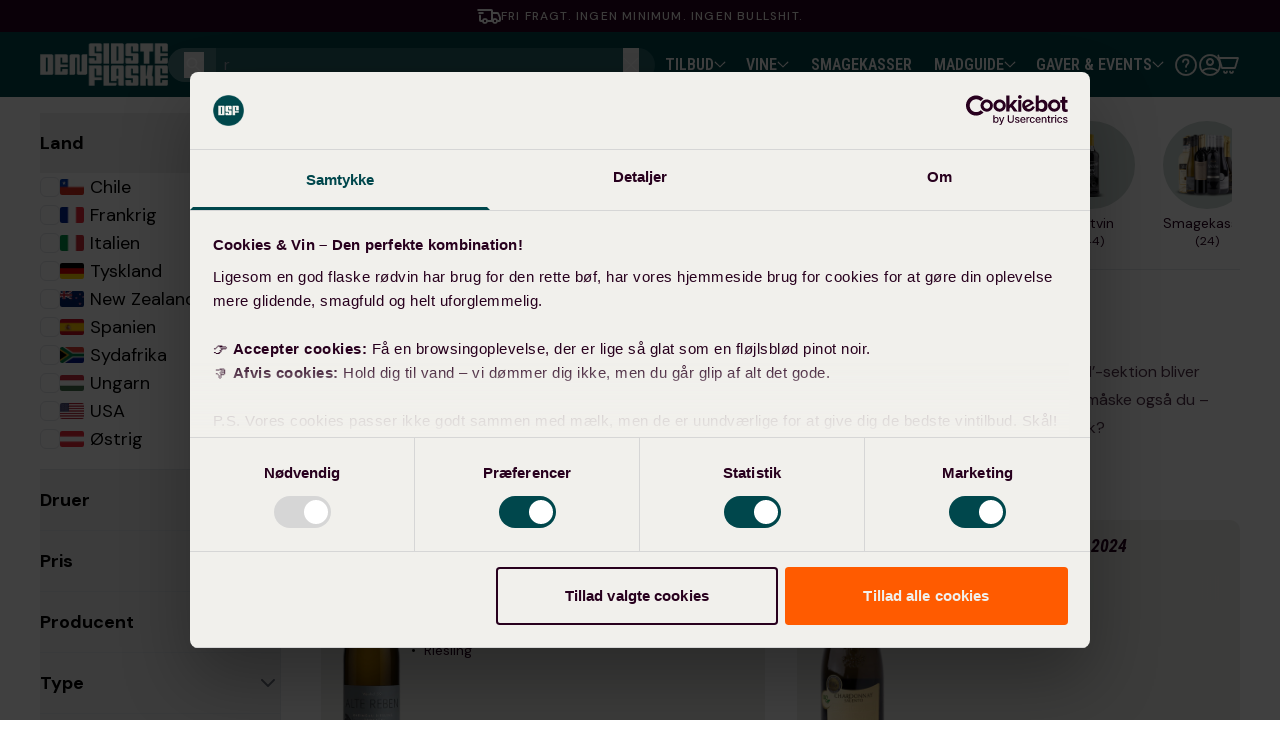

--- FILE ---
content_type: text/html; charset=utf-8
request_url: https://densidsteflaske.dk/products/primitivo-susumaniello-salento-boccantino-2024?view=card
body_size: 4179
content:
<div id="shopify-section-template--25817419481466__product-card" class="shopify-section">









<div
    data-product-card
    class="group bg-brand-shell-white py-4 px-5 rounded-lg-2024 flex flex-col h-full gap-2 animate-fade-in tracking-normal whitespace-normal normal-case text-left w-full ">
    <div data-product-card-content class="flex flex-row justify-center gap-5 relative"><div class="absolute left-[-35px] md:left-[-45px] top-0 flex flex-col items-end gap-0.5 md:gap-1">
        



        
          <script src="//densidsteflaske.dk/cdn/shop/t/566/assets/vivino-emblem.min.js?v=141736085507978388711768904079" defer></script>

<div class="hidden">
  <vivino-emblem data-vivino-id="6640266" data-vivino-year="">
    <div
      data-emblem
      class="flex items-center justify-center relative text-[10px] leading-3 sm:leading-4 sm:text-xs text-white font-bold rounded-full overflow-hidden uppercase"
    >
      <img
        class="w-10 md:w-12"
        src="https://cdn.shopify.com/s/files/1/0076/1515/2192/files/vivino_emblem_bg.png?v=1744274610"
        alt="Vivino Emblem"
      >
      <p
        data-emblem-text
        class="py-1 text-[8px] md:text-[10px] text-center absolute !break-words w-10 md:w-12 leading-tight"
      ></p>
    </div>
  </vivino-emblem>
</div>

        
      </div>

      

      
      <a
        href="/products/primitivo-susumaniello-salento-boccantino-2024"
        class="flex items-center shrink-0 w-[70px] h-56 relative">
        <div class="pointer-events-none absolute inset-0 z-10"><div class="absolute inset-0 flex justify-center items-center z-10">
            
          </div>
        </div><div
          data-product-media
          class="relative max-h-full max-w-full w-max h-max ">
          
<img src="//densidsteflaske.dk/cdn/shop/files/primitivo-susumaniello-salento-boccantino-2024-boccantino-rodvin-1190752698.png?v=1756829918&amp;width=150" srcset="//densidsteflaske.dk/cdn/shop/files/primitivo-susumaniello-salento-boccantino-2024-boccantino-rodvin-1190752698.png?v=1756829918&amp;width=150 150w" width="150" height="651" class="w-auto h-full object-contain relative z-[1] max-h-56 group-hover:-translate-y-2 transition-transform duration-500">

          <div
    class='bottle-shadow absolute bottom-0 left-0 right-0 h-5 translate-y-[25%] group-hover:scale-x-125 group-hover:opacity-[0.15] transition-all duration-500'
></div>

        </div>
      </a>
      <div class="flex flex-col flex-grow relative overflow-hidden"><h4
          data-product-title
          class=" text-theme-text-darkred pl-0.5 text-lg font-roboto-condensed sm:leading-5 font-bold">
          <a class="hover:opacity-50 transition-opacity" href="/products/primitivo-susumaniello-salento-boccantino-2024" data-sc-wrapper-hook="true">FORUDBESTILLING m/levering d. 28 januar: Primitivo Susumaniello Salento Boccantino 2025</a>
          <span href="/products/primitivo-susumaniello-salento-boccantino-2024" style="display: none;" class="wsc-proof"></span>
        </h4>
        <div class="flex flex-col items-start gap-4"><div class="flex flex-col items-start justify-center gap-2 w-full">
            <div class="flex w-full h-5">
              <div class=" reviews-small">
                <div
  class="klaviyo-star-rating-widget"
  data-id="7375212576929"
  data-product-title="FORUDBESTILLING m/levering d. 28 januar: Primitivo Susumaniello Salento Boccantino 2025"
  data-product-type="Rødvin"
></div>

              </div>
            </div>
            
            <div
              href="/products/primitivo-susumaniello-salento-boccantino-2024"
              product-id="7375212576929"
              data-soldcount-setting-id="67ffb5578c8dd84948850c4a"></div>

            
            
<div class="h-6 relative w-full">
    
      <div
        class="from-brand-shell-white pointer-events-none bg-gradient-to-l h-full w-6 absolute right-0 z-10"
      ></div>
    

    <div class="flex overflow-x-scroll scrollbar-hidden relative gap-x-1.5 gap-y-1.5 items-start pr-10">
      <div
    style=""
    class="text-xs shrink-0 leading-3 sm:leading-4 text-opacity-90 text-brand-dark-purple font-bold flex rounded-full overflow-hidden whitespace-nowrap uppercase bg-white  px-2 py-1"
  >
    Bestseller 🏆
  </div>
    </div>
  </div>


          </div>

          
          <div
            data-product-meta
            class=" w-full flex flex-col gap-1 text-theme-text-darkred text-xs sm:text-sm relative">
            
              
<div class="flex items-center">
                <img
                  data-menu-icon
                  class="rounded-sm w-5 h-3 mr-2 aspect-square shrink-0"
                  alt=""
                  src="//densidsteflaske.dk/cdn/shop/t/566/assets/fl_italien_40x.png?v=132537864000608772071768904079"
                  width="100%"
                  height="100%"
                  onerror="this.style.display = 'none'">

                Italien,

                
  Puglia

                

              </div>
            

            
              <p class="before:content-['\2022'] before:mr-1 before:text-black">
                
  Primitivo

              </p>
            

            <div class="pt-2.5">
              
            </div>
          </div>
        </div>
      </div>
    </div>

    <div class="h-full flex flex-col justify-end"><div class="flex gap-2 items-end flex-wrap w-full">
          <div class="flex flex-wrap gap-2 items-center text-theme-text-darkred">
            <p class='font-extrabold whitespace-nowrap text-3xl sm:text-[30px] tracking-tight font-extrabold font-roboto-condensed font-bold italic uppercase'>55 kr</p>

<div class='flex text-lg'>
    
    <p class='line-through opacity-80 whitespace-nowrap font-normal'>
        119 kr
    </p>
</div>
<div data-product-price class="flex flex-row gap-4 items-center">
              
                
  <div class="text-white text-center items-center bg-brand-green py-1 px-2 rounded-full font-normal relative tracking-widest text-sm text-nowrap">
    
      SPAR 54%
    
  </div>


</div>
          </div>
        </div><div class="min-h-7">
        
          <span class="font-roboto-condensed text-theme-text-darkred">
            
            ved mix af 12+ ellers 109 kr stk
          </span>
        
      </div>

      
<div
          data-purchase
          class="flex flex-wrap mt-2 gap-2">
          
            <!-- Control group - A/B testing (shown by default) -->
            <div id="product-slideout-control" class="flex gap-2 w-full">
              
  

  
  
  
  
  
  <quantity-selector
    data-quantity-lock="1"
    data-quantity
    class="relative flex items-center md:m-0 mr-0 prevent-dropdown text-black min-w-[68px]"
  >
    <span class="right-0 w-3 mt-0.5 mr-3.5 md:mr-4 absolute pointer-events-none"><svg aria-hidden="true" focusable="false" fill="currentColor" role="presentation" class="icon icon-caret " viewBox="0 0 10 6">
  <path fill="currentColor" clip-rule="evenodd" d="M9.354.646a.5.5 0 00-.708 0L5 4.293 1.354.646a.5.5 0 00-.708.708l4 4a.5.5 0 00.708 0l4-4a.5.5 0 000-.708z" fill="currentColor">
</svg>
</span>
    <select
      data-quantity-select
      class="border border-[#C5D4D4] border min-w-0 bg-white rounded-full w-full h-full  px-2 py-[7px] text-sm cursor-pointer appearance-none pl-4 md:pl-5 w-16 text-left   prevent-dropdown"
      name="quantity"
      id="Quantity-product-form-7375212576929product-card"
      form="product-form-7375212576929product-card"
    >
      
        

        

        
          
            <option
              value="1"
              
            >
              1
            </option>
          
        
      
        

        

        
          
            <option
              value="2"
              
            >
              2
            </option>
          
        
      
        

        

        
          
            <option
              value="3"
              
            >
              3
            </option>
          
        
      
        

        

        
          
            <option
              value="4"
              
            >
              4
            </option>
          
        
      
        

        

        
          
            <option
              value="5"
              
            >
              5
            </option>
          
        
      
        

        

        
          
            <option
              value="6"
              
                selected="selected"
              
            >
              6
            </option>
          
        
      
        

        

        
          
            <option
              value="12"
              
            >
              12
            </option>
          
        
      
        

        

        
          
            <option
              value="18"
              
            >
              18
            </option>
          
        
      
        

        

        
          
            <option
              value="24"
              
            >
              24
            </option>
          
        
      
        

        

        
          
            <option
              value="30"
              
            >
              30
            </option>
          
        
      
        

        

        
          
            <option
              value="andet"
              
            >
              andet
            </option>
          
        
      
    </select>

    <input
      form="product-form-7375212576929product-card"
      data-quantity-input
      class="border min-w-0 bg-white rounded-full w-full h-full text-center px-2 py-[7px] text-sm cursor-pointer appearance-none pl-4 md:pl-5 w-16 hidden"
      disabled
      name="quantity"
      type="number"
      step="1"
      min="1"
    >
  </quantity-selector>



              <div class="w-full">
                <product-form class="product-form flex-grow flex">
  
<form method="post" action="/cart/add" id="product-form-7375212576929product-card" accept-charset="UTF-8" class="form flex w-full" enctype="multipart/form-data" novalidate="novalidate" data-type="add-to-cart-form"><input type="hidden" name="form_type" value="product" /><input type="hidden" name="utf8" value="✓" /><input type="hidden" name="id" value="41957953863841" disabled>
    

    <div class="product-form__buttons w-full flex">
      <button
        type="submit"
        name="add"
        class="flex rounded-full items-center flex-grow product-form__submit btn whitespace-nowrap w-full px-0 ml-0 md:m-0 py-1 btn-secondary  "
        
      >
        <span class="flex gap-[7px]">Forudbestil
                <span class="w-6 h-6 mt-[1.5px]">
                  <svg xmlns="http://www.w3.org/2000/svg" viewBox="0 0 24 24"><path fill="currentColor" d="M15.098 12.634L13 11.423V7a1 1 0 0 0-2 0v5a1 1 0 0 0 .5.866l2.598 1.5a1 1 0 1 0 1-1.732ZM12 2a10 10 0 1 0 10 10A10.011 10.011 0 0 0 12 2Zm0 18a8 8 0 1 1 8-8a8.01 8.01 0 0 1-8 8Z"/></svg>
                </span></span>
        <div class="loading-overlay__spinner w-5">
          <svg aria-hidden="true" class="spinner w-5 h-5" focusable="false" role="presentation" viewbox="0 0 66 66" xmlns="http://www.w3.org/2000/svg">
    <circle class="path stroke-current" cx="33" cy="33" fill="none" r="30" stroke-width="6"></circle>
</svg>
        </div>
      </button>
    </div>
    <div
      class="product-form__error-message-wrapper absolute left-0 right-0 bottom-0 border p-4 bg-white z-10"
      role="alert"
      hidden
    >
      <span class="product-form__error-message text-xs"></span>
    </div><input type="hidden" name="product-id" value="7375212576929" /><input type="hidden" name="section-id" value="template--25817419481466__product-card" /></form></product-form>

              </div>
            </div>

            <!-- Quick Add - A/B testing (hidden by default) -->
            <div id="product-slideout-quick-add" class="w-full hidden">
              
                <button
                  class="flex gap-2 rounded-full items-center flex-grow product-form__submit btn whitespace-nowrap w-full px-0 ml-0 md:m-0 py-1 btn-secondary"
                  data-open-slideout
                  data-product-handle="primitivo-susumaniello-salento-boccantino-2024"
                  data-product-metafields="{&quot;anmeldelser&quot;:[&quot;gid:\/\/shopify\/Metaobject\/20741226820&quot;,&quot;gid:\/\/shopify\/Metaobject\/350364205434&quot;],&quot;anmelder_navn&quot;:[&quot;Luca Maroni&quot;,&quot;Mad \u0026 Monopolet&quot;],&quot;bottle_case_image&quot;:&quot;gid:\/\/shopify\/MediaImage\/69521286594938&quot;,&quot;experts&quot;:[&quot;gid:\/\/shopify\/Metaobject\/374549315962&quot;,&quot;gid:\/\/shopify\/Metaobject\/374568354170&quot;,&quot;gid:\/\/shopify\/Metaobject\/374549348730&quot;,&quot;gid:\/\/shopify\/Metaobject\/374569632122&quot;,&quot;gid:\/\/shopify\/Metaobject\/375730962810&quot;,&quot;gid:\/\/shopify\/Metaobject\/374589981050&quot;,&quot;gid:\/\/shopify\/Metaobject\/374569894266&quot;],&quot;expert_reviews&quot;:[&quot;gid:\/\/shopify\/Metaobject\/374188605818&quot;,&quot;gid:\/\/shopify\/Metaobject\/374611575162&quot;,&quot;gid:\/\/shopify\/Metaobject\/374932668794&quot;,&quot;gid:\/\/shopify\/Metaobject\/375919706490&quot;,&quot;gid:\/\/shopify\/Metaobject\/375920001402&quot;,&quot;gid:\/\/shopify\/Metaobject\/375922459002&quot;,&quot;gid:\/\/shopify\/Metaobject\/376314790266&quot;],&quot;gaveindpakning&quot;:&quot;Nej - ingen gaveindpakning&quot;,&quot;image_gallery_usps&quot;:[&quot;gid:\/\/shopify\/Metaobject\/375726899578&quot;,&quot;gid:\/\/shopify\/Metaobject\/375726113146&quot;],&quot;ingen_rabatkode&quot;:[&quot;Rabat mulig&quot;],&quot;karakteristika&quot;:[&quot;Blød Rødvin&quot;],&quot;maengderabat_pris&quot;:{&quot;amount&quot;:&quot;55.0&quot;,&quot;currency_code&quot;:&quot;DKK&quot;},&quot;maengderabat_pris_six&quot;:{&quot;amount&quot;:&quot;59.0&quot;,&quot;currency_code&quot;:&quot;DKK&quot;},&quot;product_stories&quot;:[&quot;gid:\/\/shopify\/Metaobject\/363113382266&quot;,&quot;gid:\/\/shopify\/Metaobject\/363113546106&quot;],&quot;product_video_grid&quot;:[&quot;gid:\/\/shopify\/Video\/65947455029626&quot;,&quot;gid:\/\/shopify\/Video\/65941609906554&quot;,&quot;gid:\/\/shopify\/Video\/65947454701946&quot;,&quot;gid:\/\/shopify\/Video\/65947455095162&quot;],&quot;selling_points&quot;:[&quot;Smager som en vin til 3x prisen&quot;,&quot;Sjælden druesammensætning&quot;,&quot;Vores mest solgte rødvin 4 år i træk&quot;],&quot;taste_aroma&quot;:{&quot;smag&quot;:[&quot;Vanilje&quot;,&quot;Chokolade&quot;,&quot;Blomme&quot;],&quot;aroma&quot;:[&quot;Hyldeblomst&quot;,&quot;Læder&quot;,&quot;Brombær&quot;]},&quot;ugc_videos&quot;:[&quot;gid:\/\/shopify\/Metaobject\/367601156474&quot;,&quot;gid:\/\/shopify\/Metaobject\/367601222010&quot;,&quot;gid:\/\/shopify\/Metaobject\/367601254778&quot;,&quot;gid:\/\/shopify\/Metaobject\/367601287546&quot;,&quot;gid:\/\/shopify\/Metaobject\/377418056058&quot;]}"
                  data-product-details="{&quot;aargang&quot;:&quot;2025&quot;,&quot;alkohol&quot;:&quot;14.5%&quot;,&quot;anledning&quot;:[&quot;Grillaften \/ BBQ&quot;,&quot;Date Night&quot;,&quot;Middag med venner&quot;],&quot;aroma&quot;:[&quot;Hyldeblomst&quot;,&quot;Læder&quot;,&quot;Brombær&quot;],&quot;druer&quot;:[&quot;Primitivo&quot;],&quot;druer_2&quot;:[&quot;Susumaniello&quot;],&quot;dyrkning&quot;:[&quot;Traditionel&quot;],&quot;ekstra_info&quot;:[&quot;Episk køb&quot;],&quot;fad&quot;:&quot;Noget&quot;,&quot;indpakning&quot;:&quot;Papkasse m\/6 fl.&quot;,&quot;kategori&quot;:[&quot;Egen Import&quot;],&quot;krop&quot;:&quot;Stor&quot;,&quot;land&quot;:&quot;Italien&quot;,&quot;mad&quot;:[&quot;Burger&quot;,&quot;Pasta&quot;,&quot;Pizza&quot;,&quot;Lammekød&quot;,&quot;Oksekød&quot;,&quot;Moden og hård ost&quot;],&quot;omraade&quot;:[&quot;Puglia&quot;],&quot;opbevaring&quot;:&quot;Denne vin er fremragende nu, og vil holde sig rigtig godt i løbet af de næste års tid&quot;,&quot;proptype&quot;:&quot;Korkprop&quot;,&quot;servering&quot;:&quot;Vi anbefaler servering ved 16-18 grader&quot;,&quot;smag&quot;:[&quot;Eg&quot;,&quot;Vanilje&quot;,&quot;Chokolade&quot;,&quot;Blomme&quot;],&quot;soedme&quot;:&quot;Balanceret&quot;,&quot;stoerrelse&quot;:&quot;75cl&quot;,&quot;syre&quot;:&quot;Mellem lav&quot;,&quot;tanniner&quot;:&quot;Mellem blød&quot;,&quot;udseende&quot;:[&quot;Mellem Granatrød&quot;]}">
                  <span>Se tilbud</span>
                  <span class="w-5 h-5">
                    <svg fill="none" xmlns="http://www.w3.org/2000/svg" viewBox="0 0 512 512">
  <g clip-path="url(#a)" fill="currentColor">
    <path d="M333.034 291.625H129.715c-6.075 0-11-4.925-11-11s4.925-11 11-11h203.319c6.075 0 11 4.925 11 11s-4.924 11-11 11Zm-101.659-50.829c-22.882 0-41.498-18.616-41.498-41.498 0-22.882 18.616-41.498 41.498-41.498 22.882 0 41.498 18.616 41.498 41.498 0 22.882-18.616 41.498-41.498 41.498Zm0-60.996c-10.751 0-19.498 8.747-19.498 19.498 0 10.751 8.747 19.498 19.498 19.498 10.752 0 19.498-8.747 19.498-19.498 0-10.75-8.747-19.498-19.498-19.498Zm0 223.651c-22.882 0-41.498-18.616-41.498-41.498 0-22.882 18.616-41.498 41.498-41.498 22.882 0 41.498 18.616 41.498 41.498 0 22.882-18.616 41.498-41.498 41.498Zm0-60.996c-10.751 0-19.498 8.747-19.498 19.498 0 10.751 8.747 19.498 19.498 19.498 10.752 0 19.498-8.747 19.498-19.498 0-10.751-8.747-19.498-19.498-19.498Z"/>
    <path d="M508.778 3.222c-4.297-4.297-11.261-4.296-15.557 0l-55.117 55.117-181.854-13.99a11.014 11.014 0 0 0-8.621 3.19L3.222 291.945c-4.295 4.296-4.295 11.261 0 15.557l201.276 201.276a11 11 0 0 0 15.556 0L464.46 264.372a11 11 0 0 0 3.19-8.621L453.661 73.896l55.117-55.117c4.295-4.296 4.295-11.261 0-15.557Zm-63.452 249.171-233.05 233.05-185.72-185.72 233.051-233.05L417.615 78.83l-40.006 40.006-10.193-10.193c-4.296-4.295-11.261-4.295-15.557 0-4.296 4.296-4.296 11.261 0 15.557l35.942 35.942a10.965 10.965 0 0 0 7.778 3.222c2.815 0 5.63-1.074 7.778-3.222 4.295-4.296 4.295-11.261 0-15.557l-10.193-10.193 40.006-40.006 12.156 158.008Z"/>
  </g>
  <defs>
    <clipPath id="a">
      <path fill="currentColor" d="M0 0h512v512H0z"/>
    </clipPath>
  </defs>
</svg>

                  </span>
                </button>

              
            </div>
          
        </div></div>
  </div>


    <script>
        // Initialize soldCount object and its properties if not already defined
        window['soldCount'] = window['soldCount'] || {}
        window['soldCount']['inventory'] = window['soldCount']['inventory'] || {}
        window['soldCount']['metafields'] = window['soldCount']['metafields'] || {}

        // Calculate total inventory for the product
        // Store the total inventory and metafields in the soldCount object
        window['soldCount']['inventory'][7375212576929] = -7407
        window['soldCount']['metafields'][7375212576929] = {}
    </script>



</div>

--- FILE ---
content_type: text/html; charset=utf-8
request_url: https://densidsteflaske.dk/products/alte-reben-riesling-trocken-2022?view=card
body_size: 4766
content:
<div id="shopify-section-template--25817419481466__product-card" class="shopify-section">









<div
    data-product-card
    class="group bg-brand-shell-white py-4 px-5 rounded-lg-2024 flex flex-col h-full gap-2 animate-fade-in tracking-normal whitespace-normal normal-case text-left w-full ">
    <div data-product-card-content class="flex flex-row justify-center gap-5 relative"><div class="absolute left-[-35px] md:left-[-45px] top-0 flex flex-col items-end gap-0.5 md:gap-1">
        



        
          <script src="//densidsteflaske.dk/cdn/shop/t/566/assets/vivino-emblem.min.js?v=141736085507978388711768904079" defer></script>

<div class="hidden">
  <vivino-emblem data-vivino-id="12024058" data-vivino-year="">
    <div
      data-emblem
      class="flex items-center justify-center relative text-[10px] leading-3 sm:leading-4 sm:text-xs text-white font-bold rounded-full overflow-hidden uppercase"
    >
      <img
        class="w-10 md:w-12"
        src="https://cdn.shopify.com/s/files/1/0076/1515/2192/files/vivino_emblem_bg.png?v=1744274610"
        alt="Vivino Emblem"
      >
      <p
        data-emblem-text
        class="py-1 text-[8px] md:text-[10px] text-center absolute !break-words w-10 md:w-12 leading-tight"
      ></p>
    </div>
  </vivino-emblem>
</div>

        
      </div>

      

      
      <a
        href="/products/alte-reben-riesling-trocken-2022"
        class="flex items-center shrink-0 w-[70px] h-56 relative">
        <div class="pointer-events-none absolute inset-0 z-10"><div class="absolute inset-0 flex justify-center items-center z-10">
            
          </div>
        </div><div
          data-product-media
          class="relative max-h-full max-w-full w-max h-max ">
          
<img src="//densidsteflaske.dk/cdn/shop/files/weinhof-519-alte-reben-rheingau-riesling-trocken-2024-weinhof-519-hvidvin-1166619551.png?v=1747124324&amp;width=150" srcset="//densidsteflaske.dk/cdn/shop/files/weinhof-519-alte-reben-rheingau-riesling-trocken-2024-weinhof-519-hvidvin-1166619551.png?v=1747124324&amp;width=150 150w" width="150" height="555" class="w-auto h-full object-contain relative z-[1] max-h-56 group-hover:-translate-y-2 transition-transform duration-500">

          <div
    class='bottle-shadow absolute bottom-0 left-0 right-0 h-5 translate-y-[25%] group-hover:scale-x-125 group-hover:opacity-[0.15] transition-all duration-500'
></div>

        </div>
      </a>
      <div class="flex flex-col flex-grow relative overflow-hidden"><h4
          data-product-title
          class=" text-theme-text-darkred pl-0.5 text-lg font-roboto-condensed sm:leading-5 font-bold">
          <a class="hover:opacity-50 transition-opacity" href="/products/alte-reben-riesling-trocken-2022" data-sc-wrapper-hook="true">Weinhof 519 Alte Reben Rheingau Riesling Trocken 2025</a>
          <span href="/products/alte-reben-riesling-trocken-2022" style="display: none;" class="wsc-proof"></span>
        </h4>
        <div class="flex flex-col items-start gap-4"><div class="flex flex-col items-start justify-center gap-2 w-full">
            <div class="flex w-full h-5">
              <div class=" reviews-small">
                <div
  class="klaviyo-star-rating-widget"
  data-id="6993874649249"
  data-product-title="Weinhof 519 Alte Reben Rheingau Riesling Trocken 2025"
  data-product-type="Hvidvin"
></div>

              </div>
            </div>
            
            <div
              href="/products/alte-reben-riesling-trocken-2022"
              product-id="6993874649249"
              data-soldcount-setting-id="67ffb5578c8dd84948850c4a"></div>

            
            
<div class="h-6 relative w-full">
    
      <div
        class="from-brand-shell-white pointer-events-none bg-gradient-to-l h-full w-6 absolute right-0 z-10"
      ></div>
    

    <div class="flex overflow-x-scroll scrollbar-hidden relative gap-x-1.5 gap-y-1.5 items-start pr-10">
      <div
    style=""
    class="text-xs shrink-0 leading-3 sm:leading-4 text-opacity-90 text-brand-dark-purple font-bold flex rounded-full overflow-hidden whitespace-nowrap uppercase bg-white  px-2 py-1"
  >
    Bestseller 🏆
  </div>
    </div>
  </div>


          </div>

          
          <div
            data-product-meta
            class=" w-full flex flex-col gap-1 text-theme-text-darkred text-xs sm:text-sm relative">
            
              
<div class="flex items-center">
                <img
                  data-menu-icon
                  class="rounded-sm w-5 h-3 mr-2 aspect-square shrink-0"
                  alt=""
                  src="//densidsteflaske.dk/cdn/shop/t/566/assets/fl_tyskland_40x.png?v=158663044154121800971768904079"
                  width="100%"
                  height="100%"
                  onerror="this.style.display = 'none'">

                Tyskland,

                
  Rheingau

                

              </div>
            

            
              <p class="before:content-['\2022'] before:mr-1 before:text-black">
                
  Riesling

              </p>
            

            <div class="pt-2.5">
              
            </div>
          </div>
        </div>
      </div>
    </div>

    <div class="h-full flex flex-col justify-end"><div class="flex gap-2 items-end flex-wrap w-full">
          <div class="flex flex-wrap gap-2 items-center text-theme-text-darkred">
            <p class='font-extrabold whitespace-nowrap text-3xl sm:text-[30px] tracking-tight font-extrabold font-roboto-condensed font-bold italic uppercase'>55 kr</p>

<div class='flex text-lg'>
    
    <p class='line-through opacity-80 whitespace-nowrap font-normal'>
        129 kr
    </p>
</div>
<div data-product-price class="flex flex-row gap-4 items-center">
              
                
  <div class="text-white text-center items-center bg-brand-green py-1 px-2 rounded-full font-normal relative tracking-widest text-sm text-nowrap">
    
      SPAR 57%
    
  </div>


</div>
          </div>
        </div><div class="min-h-7">
        
          <span class="font-roboto-condensed text-theme-text-darkred">
            
            ved mix af 12+ ellers 115 kr stk
          </span>
        
      </div>

      
<div
          data-purchase
          class="flex flex-wrap mt-2 gap-2">
          
            <!-- Control group - A/B testing (shown by default) -->
            <div id="product-slideout-control" class="flex gap-2 w-full">
              
  

  
  
  
  
  
  <quantity-selector
    data-quantity-lock="1"
    data-quantity
    class="relative flex items-center md:m-0 mr-0 prevent-dropdown text-black min-w-[68px]"
  >
    <span class="right-0 w-3 mt-0.5 mr-3.5 md:mr-4 absolute pointer-events-none"><svg aria-hidden="true" focusable="false" fill="currentColor" role="presentation" class="icon icon-caret " viewBox="0 0 10 6">
  <path fill="currentColor" clip-rule="evenodd" d="M9.354.646a.5.5 0 00-.708 0L5 4.293 1.354.646a.5.5 0 00-.708.708l4 4a.5.5 0 00.708 0l4-4a.5.5 0 000-.708z" fill="currentColor">
</svg>
</span>
    <select
      data-quantity-select
      class="border border-[#C5D4D4] border min-w-0 bg-white rounded-full w-full h-full  px-2 py-[7px] text-sm cursor-pointer appearance-none pl-4 md:pl-5 w-16 text-left   prevent-dropdown"
      name="quantity"
      id="Quantity-product-form-6993874649249product-card"
      form="product-form-6993874649249product-card"
    >
      
        

        

        
          
            <option
              value="1"
              
            >
              1
            </option>
          
        
      
        

        

        
          
            <option
              value="2"
              
            >
              2
            </option>
          
        
      
        

        

        
          
            <option
              value="3"
              
            >
              3
            </option>
          
        
      
        

        

        
          
            <option
              value="4"
              
            >
              4
            </option>
          
        
      
        

        

        
          
            <option
              value="5"
              
            >
              5
            </option>
          
        
      
        

        

        
          
            <option
              value="6"
              
                selected="selected"
              
            >
              6
            </option>
          
        
      
        

        

        
          
            <option
              value="12"
              
            >
              12
            </option>
          
        
      
        

        

        
          
            <option
              value="18"
              
            >
              18
            </option>
          
        
      
        

        

        
          
            <option
              value="24"
              
            >
              24
            </option>
          
        
      
        

        

        
          
            <option
              value="30"
              
            >
              30
            </option>
          
        
      
        

        

        
          
            <option
              value="andet"
              
            >
              andet
            </option>
          
        
      
    </select>

    <input
      form="product-form-6993874649249product-card"
      data-quantity-input
      class="border min-w-0 bg-white rounded-full w-full h-full text-center px-2 py-[7px] text-sm cursor-pointer appearance-none pl-4 md:pl-5 w-16 hidden"
      disabled
      name="quantity"
      type="number"
      step="1"
      min="1"
    >
  </quantity-selector>



              <div class="w-full">
                <product-form class="product-form flex-grow flex">
  
<form method="post" action="/cart/add" id="product-form-6993874649249product-card" accept-charset="UTF-8" class="form flex w-full" enctype="multipart/form-data" novalidate="novalidate" data-type="add-to-cart-form"><input type="hidden" name="form_type" value="product" /><input type="hidden" name="utf8" value="✓" /><input type="hidden" name="id" value="40864794869921" disabled>
    

    <div class="product-form__buttons w-full flex">
      <button
        type="submit"
        name="add"
        class="flex rounded-full items-center flex-grow product-form__submit btn whitespace-nowrap w-full px-0 ml-0 md:m-0 py-1 btn-secondary  "
        
      >
        <span class="flex gap-[7px]">Læg i kurv
                <span class="w-5 h-5 mt-[3px]">
                <svg viewBox="0 0 20 20" fill="none" xmlns="http://www.w3.org/2000/svg">
  <path d="M2.5 5H18.3333L15.8333 13.3333H5L2.5 5ZM2.5 5L1.875 2.91667" stroke="#F1F0EC" stroke-width="1.5" stroke-linecap="round" stroke-linejoin="round"/>
  <path d="M9.16675 16.25C9.16675 16.9403 8.60708 17.5 7.91675 17.5C7.22639 17.5 6.66675 16.9403 6.66675 16.25" stroke="#F1F0EC" stroke-width="1.5" stroke-linecap="round" stroke-linejoin="round"/>
  <path d="M14.1667 16.25C14.1667 16.9403 13.6071 17.5 12.9167 17.5C12.2264 17.5 11.6667 16.9403 11.6667 16.25" stroke="#F1F0EC" stroke-width="1.5" stroke-linecap="round" stroke-linejoin="round"/>
</svg>

                </span></span>
        <div class="loading-overlay__spinner w-5">
          <svg aria-hidden="true" class="spinner w-5 h-5" focusable="false" role="presentation" viewbox="0 0 66 66" xmlns="http://www.w3.org/2000/svg">
    <circle class="path stroke-current" cx="33" cy="33" fill="none" r="30" stroke-width="6"></circle>
</svg>
        </div>
      </button>
    </div>
    <div
      class="product-form__error-message-wrapper absolute left-0 right-0 bottom-0 border p-4 bg-white z-10"
      role="alert"
      hidden
    >
      <span class="product-form__error-message text-xs"></span>
    </div><input type="hidden" name="product-id" value="6993874649249" /><input type="hidden" name="section-id" value="template--25817419481466__product-card" /></form></product-form>

              </div>
            </div>

            <!-- Quick Add - A/B testing (hidden by default) -->
            <div id="product-slideout-quick-add" class="w-full hidden">
              
                <button
                  class="flex gap-2 rounded-full items-center flex-grow product-form__submit btn whitespace-nowrap w-full px-0 ml-0 md:m-0 py-1 btn-secondary"
                  data-open-slideout
                  data-product-handle="alte-reben-riesling-trocken-2022"
                  data-product-metafields="{&quot;anmeldelser&quot;:[&quot;gid:\/\/shopify\/Metaobject\/334256963962&quot;,&quot;gid:\/\/shopify\/Metaobject\/350363517306&quot;,&quot;gid:\/\/shopify\/Metaobject\/374547579258&quot;],&quot;bottle_case_image&quot;:&quot;gid:\/\/shopify\/MediaImage\/69502884512122&quot;,&quot;experts&quot;:[&quot;gid:\/\/shopify\/Metaobject\/374549348730&quot;,&quot;gid:\/\/shopify\/Metaobject\/374549315962&quot;,&quot;gid:\/\/shopify\/Metaobject\/374570287482&quot;,&quot;gid:\/\/shopify\/Metaobject\/375709925754&quot;,&quot;gid:\/\/shopify\/Metaobject\/374589981050&quot;],&quot;expert_reviews&quot;:[&quot;gid:\/\/shopify\/Metaobject\/374162620794&quot;,&quot;gid:\/\/shopify\/Metaobject\/374163276154&quot;,&quot;gid:\/\/shopify\/Metaobject\/374584410490&quot;,&quot;gid:\/\/shopify\/Metaobject\/374590177658&quot;,&quot;gid:\/\/shopify\/Metaobject\/375717593466&quot;],&quot;gaveindpakning&quot;:&quot;Nej - ingen gaveindpakning&quot;,&quot;ingen_rabatkode&quot;:[&quot;Rabat mulig&quot;],&quot;karakteristika&quot;:[&quot;Frugtig Hvidvin&quot;],&quot;maengderabat_pris&quot;:{&quot;amount&quot;:&quot;55.0&quot;,&quot;currency_code&quot;:&quot;DKK&quot;},&quot;maengderabat_pris_six&quot;:{&quot;amount&quot;:&quot;59.0&quot;,&quot;currency_code&quot;:&quot;DKK&quot;},&quot;product_stories&quot;:[&quot;gid:\/\/shopify\/Metaobject\/363113775482&quot;,&quot;gid:\/\/shopify\/Metaobject\/363113873786&quot;],&quot;product_video_grid&quot;:[&quot;gid:\/\/shopify\/Video\/45527173988676&quot;,&quot;gid:\/\/shopify\/Video\/66497680146810&quot;,&quot;gid:\/\/shopify\/Video\/47891936510276&quot;,&quot;gid:\/\/shopify\/Video\/47920758260036&quot;],&quot;selling_points&quot;:[&quot;Bedst-sælgende hvidvin i shoppen&quot;,&quot;Gamle vinstokke fra Rheingau&quot;,&quot;Frisk citrus \u0026 grønne æbler&quot;],&quot;taste_aroma&quot;:{&quot;smag&quot;:[&quot;Mineraler&quot;,&quot;Hyldeblomst&quot;,&quot;Citrusfrugt&quot;],&quot;aroma&quot;:[&quot;Petroleum&quot;,&quot;Honningnote&quot;,&quot;Grønne æbler&quot;]},&quot;ugc_videos&quot;:[&quot;gid:\/\/shopify\/Metaobject\/367814115706&quot;,&quot;gid:\/\/shopify\/Metaobject\/367814639994&quot;,&quot;gid:\/\/shopify\/Metaobject\/367814672762&quot;,&quot;gid:\/\/shopify\/Metaobject\/367814738298&quot;]}"
                  data-product-details="{&quot;aargang&quot;:&quot;2023&quot;,&quot;alkohol&quot;:&quot;11.5%&quot;,&quot;anledning&quot;:[&quot;Picnic&quot;,&quot;Date Night&quot;,&quot;Middag med venner&quot;],&quot;aroma&quot;:[&quot;Petroleum&quot;],&quot;druer&quot;:[&quot;Riesling&quot;],&quot;dyrkning&quot;:[&quot;Traditionel&quot;],&quot;ekstra_info&quot;:[&quot;Episk køb&quot;],&quot;fad&quot;:&quot;Intet&quot;,&quot;indpakning&quot;:&quot;Papkasse m\/6 fl.&quot;,&quot;kategori&quot;:[&quot;Egen Import&quot;],&quot;krop&quot;:&quot;Mellem&quot;,&quot;land&quot;:&quot;Tyskland&quot;,&quot;mad&quot;:[&quot;Aperitif&quot;,&quot;Skaldyr&quot;,&quot;Vegetarisk&quot;,&quot;Gris&quot;],&quot;omraade&quot;:[&quot;Rheingau&quot;],&quot;opbevaring&quot;:&quot;Denne vin er fremragende nu, og vil holde sig rigtig godt i løbet af de næste års tid&quot;,&quot;proptype&quot;:&quot;Skruelåg&quot;,&quot;servering&quot;:&quot;Vi anbefaler servering ved 8-10 grader&quot;,&quot;smag&quot;:[&quot;Mineraler&quot;,&quot;Hyldeblomst&quot;,&quot;Citrusfrugt&quot;],&quot;soedme&quot;:&quot;Tør&quot;,&quot;stoerrelse&quot;:&quot;75cl&quot;,&quot;syre&quot;:&quot;Mellem&quot;,&quot;tanniner&quot;:&quot;Ingen&quot;,&quot;udseende&quot;:[&quot;Bleg-Mellem Strågul&quot;]}">
                  <span>Se tilbud</span>
                  <span class="w-5 h-5">
                    <svg fill="none" xmlns="http://www.w3.org/2000/svg" viewBox="0 0 512 512">
  <g clip-path="url(#a)" fill="currentColor">
    <path d="M333.034 291.625H129.715c-6.075 0-11-4.925-11-11s4.925-11 11-11h203.319c6.075 0 11 4.925 11 11s-4.924 11-11 11Zm-101.659-50.829c-22.882 0-41.498-18.616-41.498-41.498 0-22.882 18.616-41.498 41.498-41.498 22.882 0 41.498 18.616 41.498 41.498 0 22.882-18.616 41.498-41.498 41.498Zm0-60.996c-10.751 0-19.498 8.747-19.498 19.498 0 10.751 8.747 19.498 19.498 19.498 10.752 0 19.498-8.747 19.498-19.498 0-10.75-8.747-19.498-19.498-19.498Zm0 223.651c-22.882 0-41.498-18.616-41.498-41.498 0-22.882 18.616-41.498 41.498-41.498 22.882 0 41.498 18.616 41.498 41.498 0 22.882-18.616 41.498-41.498 41.498Zm0-60.996c-10.751 0-19.498 8.747-19.498 19.498 0 10.751 8.747 19.498 19.498 19.498 10.752 0 19.498-8.747 19.498-19.498 0-10.751-8.747-19.498-19.498-19.498Z"/>
    <path d="M508.778 3.222c-4.297-4.297-11.261-4.296-15.557 0l-55.117 55.117-181.854-13.99a11.014 11.014 0 0 0-8.621 3.19L3.222 291.945c-4.295 4.296-4.295 11.261 0 15.557l201.276 201.276a11 11 0 0 0 15.556 0L464.46 264.372a11 11 0 0 0 3.19-8.621L453.661 73.896l55.117-55.117c4.295-4.296 4.295-11.261 0-15.557Zm-63.452 249.171-233.05 233.05-185.72-185.72 233.051-233.05L417.615 78.83l-40.006 40.006-10.193-10.193c-4.296-4.295-11.261-4.295-15.557 0-4.296 4.296-4.296 11.261 0 15.557l35.942 35.942a10.965 10.965 0 0 0 7.778 3.222c2.815 0 5.63-1.074 7.778-3.222 4.295-4.296 4.295-11.261 0-15.557l-10.193-10.193 40.006-40.006 12.156 158.008Z"/>
  </g>
  <defs>
    <clipPath id="a">
      <path fill="currentColor" d="M0 0h512v512H0z"/>
    </clipPath>
  </defs>
</svg>

                  </span>
                </button>

              
            </div>
          
        </div></div>
  </div>


    <script>
        // Initialize soldCount object and its properties if not already defined
        window['soldCount'] = window['soldCount'] || {}
        window['soldCount']['inventory'] = window['soldCount']['inventory'] || {}
        window['soldCount']['metafields'] = window['soldCount']['metafields'] || {}

        // Calculate total inventory for the product
        // Store the total inventory and metafields in the soldCount object
        window['soldCount']['inventory'][6993874649249] = 4274
        window['soldCount']['metafields'][6993874649249] = {}
    </script>



</div>

--- FILE ---
content_type: text/html; charset=utf-8
request_url: https://densidsteflaske.dk/products/luca-maroni-kassen-6-fl?view=card
body_size: 2334
content:
<div id="shopify-section-template--25817419481466__product-card" class="shopify-section">











<div
  data-product-card
  class=" bg-brand-shell-white p-4 rounded-lg-2024 flex flex-col h-full gap-2 animate-fade-in tracking-normal whitespace-normal normal-case text-left w-full "
>
  <a href="/products/luca-maroni-kassen-6-fl" class="block aspect-square relative group"><div class="hidden absolute bottom-0 z-10 md:flex w-full justify-center transition-all translate-y-0 group-hover:-translate-y-10 opacity-0 group-hover:opacity-100">
      <div class="btn-third rounded-full border py-2">Se produkt ➔</div>
    </div>
    <div class="pointer-events-none absolute inset-0 z-10"><div class="absolute inset-0 flex justify-center items-center z-10">
        
      </div>
        <div class="absolute right-0 top-0">
          
  <div class="text-white text-center items-center bg-brand-green py-1 px-2 rounded-full font-normal relative tracking-widest text-xs">
    
      SPAR 51%
    
  </div>


        </div></div><div
      data-product-media
      class="relative w-full h-full "
    >
      


  <picture class="overflow-hidden ">
    <img src="//densidsteflaske.dk/cdn/shop/files/luca-maroni-kassen-den-sidste-flaske-mixed-smagekasse-1217533246.png?v=1768925829" alt="Den Sidste Flaske Mixed Smagekasse Luca Maroni Kassen" srcset="//densidsteflaske.dk/cdn/shop/files/luca-maroni-kassen-den-sidste-flaske-mixed-smagekasse-1217533246.png?v=1768925829&amp;width=352 352w, //densidsteflaske.dk/cdn/shop/files/luca-maroni-kassen-den-sidste-flaske-mixed-smagekasse-1217533246.png?v=1768925829&amp;width=832 832w" class="w-full h-full rounded-md object-cover" sizes="(min-width: 767px) 25vw, 50vw">
  </picture>


    </div>
  </a>
  <div class="flex flex-col gap-2 relative flex-grow">
    <div class="flex flex-col items-start"><h4 class=" text-theme-text-darkred pl-0.5 text-lg font-roboto-condensed sm:leading-5 font-bold">
        <a class="hover:opacity-50 transition-opacity" href="/products/luca-maroni-kassen-6-fl">
          Luca Maroni Kassen
        </a>
      </h4><div class="reviews-small text-gray-500 mt-1">
        <div
  class="klaviyo-star-rating-widget"
  data-id="9616490365252"
  data-product-title="Luca Maroni Kassen"
  data-product-type="Mixed Smagekasse"
></div>

      </div><div class="flex gap-1 items-center flex-wrap">
          <div class="flex gap-1.5 sm:gap-2 items-baseline">
            

            <p class='font-extrabold whitespace-nowrap text-2xl font-serif text-brand-dark-purple font-bold'>375 kr</p>

<div class='flex text-lg'>
    
    <p class='line-through text-brand-dark-purple/80 whitespace-nowrap font-light text-sm sm:text-base'>
        770 kr
    </p>
</div>
</div>
        </div></div>
      <div class="relative">
        <div
          class=" from-brand-shell-white pointer-events-none bg-gradient-to-l h-full w-16 absolute right-0 z-10 md:hidden"
        ></div>
        <div class="flex overflow-x-scroll scrollbar-hidden relative pr-10 md:pr-0 md:flex-wrap gap-x-1.5 gap-y-1.5 items-start">
          <div
    style=""
    class="text-[10px] shrink-0 leading-3 sm:leading-4 sm:text-xs text-opacity-90 text-brand-dark-purple font-bold flex rounded-full overflow-hidden whitespace-nowrap uppercase bg-white  px-2 py-1"
  >
    Mixed Smagekasse
  </div><div
    style=""
    class="text-xs shrink-0 leading-3 sm:leading-4 text-opacity-90 text-brand-dark-purple font-bold flex rounded-full overflow-hidden whitespace-nowrap uppercase bg-white  px-2 py-1"
  >
    Ekstra nedsat 💸
  </div>
        </div>
      </div>
    
<div class="flex flex-col justify-end flex-grow gap-2 mt-2">
        
        <div
          data-purchase
          class="flex gap-2 flex-wrap"
        >
          
  

  
  
  
  
  
  <quantity-selector
    data-quantity-lock="1"
    data-quantity
    class="relative flex items-center md:m-0 mr-0 prevent-dropdown text-black min-w-[68px]"
  >
    <span class="right-0 w-3 mt-0.5 mr-3.5 md:mr-4 absolute pointer-events-none"><svg aria-hidden="true" focusable="false" fill="currentColor" role="presentation" class="icon icon-caret " viewBox="0 0 10 6">
  <path fill="currentColor" clip-rule="evenodd" d="M9.354.646a.5.5 0 00-.708 0L5 4.293 1.354.646a.5.5 0 00-.708.708l4 4a.5.5 0 00.708 0l4-4a.5.5 0 000-.708z" fill="currentColor">
</svg>
</span>
    <select
      data-quantity-select
      class="border border-[#C5D4D4] border min-w-0 bg-white rounded-full w-full h-full  px-2 py-[7px] text-sm cursor-pointer appearance-none pl-4 md:pl-5 w-16 text-left border-none  prevent-dropdown"
      name="quantity"
      id="Quantity-product-form-9616490365252product-card"
      form="product-form-9616490365252product-card"
    >
      
        

        

        
          
            <option
              value="1"
              
                selected="selected"
              
            >
              1
            </option>
          
        
      
        

        

        
          
            <option
              value="2"
              
            >
              2
            </option>
          
        
      
        

        

        
          
            <option
              value="3"
              
            >
              3
            </option>
          
        
      
        

        

        
          
            <option
              value="4"
              
            >
              4
            </option>
          
        
      
        

        

        
          
            <option
              value="5"
              
            >
              5
            </option>
          
        
      
        

        

        
          
            <option
              value="6"
              
            >
              6
            </option>
          
        
      
        

        

        
          
            <option
              value="12"
              
            >
              12
            </option>
          
        
      
        

        

        
          
            <option
              value="18"
              
            >
              18
            </option>
          
        
      
        

        

        
          
            <option
              value="24"
              
            >
              24
            </option>
          
        
      
        

        

        
          
            <option
              value="30"
              
            >
              30
            </option>
          
        
      
        

        

        
          
            <option
              value="andet"
              
            >
              andet
            </option>
          
        
      
    </select>

    <input
      form="product-form-9616490365252product-card"
      data-quantity-input
      class="border min-w-0 bg-white rounded-full w-full h-full text-center px-2 py-[7px] text-sm cursor-pointer appearance-none pl-4 md:pl-5 w-16 hidden"
      disabled
      name="quantity"
      type="number"
      step="1"
      min="1"
    >
  </quantity-selector>



          
          
            <product-form class="product-form flex-grow flex">
  
<form method="post" action="/cart/add" id="product-form-9616490365252product-card" accept-charset="UTF-8" class="form flex w-full" enctype="multipart/form-data" novalidate="novalidate" data-type="add-to-cart-form"><input type="hidden" name="form_type" value="product" /><input type="hidden" name="utf8" value="✓" /><input type="hidden" name="id" value="49386907664708" disabled>
    

    <div class="product-form__buttons w-full flex">
      <button
        type="submit"
        name="add"
        class="flex rounded-full items-center flex-grow product-form__submit btn whitespace-nowrap w-full px-0 ml-0 md:m-0 py-1 btn-secondary  "
        
      >
        <span class="flex gap-[7px]">Læg i kurv
                <span class="w-5 h-5 mt-[3px]">
                <svg viewBox="0 0 20 20" fill="none" xmlns="http://www.w3.org/2000/svg">
  <path d="M2.5 5H18.3333L15.8333 13.3333H5L2.5 5ZM2.5 5L1.875 2.91667" stroke="#F1F0EC" stroke-width="1.5" stroke-linecap="round" stroke-linejoin="round"/>
  <path d="M9.16675 16.25C9.16675 16.9403 8.60708 17.5 7.91675 17.5C7.22639 17.5 6.66675 16.9403 6.66675 16.25" stroke="#F1F0EC" stroke-width="1.5" stroke-linecap="round" stroke-linejoin="round"/>
  <path d="M14.1667 16.25C14.1667 16.9403 13.6071 17.5 12.9167 17.5C12.2264 17.5 11.6667 16.9403 11.6667 16.25" stroke="#F1F0EC" stroke-width="1.5" stroke-linecap="round" stroke-linejoin="round"/>
</svg>

                </span></span>
        <div class="loading-overlay__spinner w-5">
          <svg aria-hidden="true" class="spinner w-5 h-5" focusable="false" role="presentation" viewbox="0 0 66 66" xmlns="http://www.w3.org/2000/svg">
    <circle class="path stroke-current" cx="33" cy="33" fill="none" r="30" stroke-width="6"></circle>
</svg>
        </div>
      </button>
    </div>
    <div
      class="product-form__error-message-wrapper absolute left-0 right-0 bottom-0 border p-4 bg-white z-10"
      role="alert"
      hidden
    >
      <span class="product-form__error-message text-xs"></span>
    </div><input type="hidden" name="product-id" value="9616490365252" /><input type="hidden" name="section-id" value="template--25817419481466__product-card" /></form></product-form>

          
        </div>
      </div></div>
</div>




    <script>
        // Initialize soldCount object and its properties if not already defined
        window['soldCount'] = window['soldCount'] || {}
        window['soldCount']['inventory'] = window['soldCount']['inventory'] || {}
        window['soldCount']['metafields'] = window['soldCount']['metafields'] || {}

        // Calculate total inventory for the product
        // Store the total inventory and metafields in the soldCount object
        window['soldCount']['inventory'][9616490365252] = 230
        window['soldCount']['metafields'][9616490365252] = {}
    </script>



</div>

--- FILE ---
content_type: text/html; charset=utf-8
request_url: https://densidsteflaske.dk/products/automatisk-proptraekker?view=card
body_size: 1878
content:
<div id="shopify-section-template--25817419481466__product-card" class="shopify-section">









<div
    data-product-card
    class="group bg-brand-shell-white py-4 px-5 rounded-lg-2024 flex flex-col h-full gap-2 animate-fade-in tracking-normal whitespace-normal normal-case text-left w-full ">
    <div data-product-card-content class="flex flex-row justify-center gap-5 relative"><div class="absolute left-[-35px] md:left-[-45px] top-0 flex flex-col items-end gap-0.5 md:gap-1">
        



        
      </div>

      

      
      <a
        href="/products/automatisk-proptraekker"
        class="flex items-center shrink-0 w-[70px] h-56 relative">
        <div class="pointer-events-none absolute inset-0 z-10"><div class="absolute inset-0 flex justify-center items-center z-10">
            
          </div>
        </div><div
          data-product-media
          class="relative max-h-full max-w-full w-max h-max ">
          
<img src="//densidsteflaske.dk/cdn/shop/files/automatisk-proptraekker-den-sidste-flaske-vinudstyr-1160973539.png?v=1746519762&amp;width=150" srcset="//densidsteflaske.dk/cdn/shop/files/automatisk-proptraekker-den-sidste-flaske-vinudstyr-1160973539.png?v=1746519762&amp;width=150 150w" width="150" height="150" class="w-auto h-full object-contain relative z-[1] max-h-56 group-hover:-translate-y-2 transition-transform duration-500">

          <div
    class='bottle-shadow absolute bottom-0 left-0 right-0 h-5 translate-y-[25%] group-hover:scale-x-125 group-hover:opacity-[0.15] transition-all duration-500'
></div>

        </div>
      </a>
      <div class="flex flex-col flex-grow relative overflow-hidden"><h4
          data-product-title
          class=" text-theme-text-darkred pl-0.5 text-lg font-roboto-condensed sm:leading-5 font-bold">
          <a class="hover:opacity-50 transition-opacity" href="/products/automatisk-proptraekker" data-sc-wrapper-hook="true">Automatisk proptrækker</a>
          <span href="/products/automatisk-proptraekker" style="display: none;" class="wsc-proof"></span>
        </h4>
        <div class="flex flex-col items-start gap-4"><div class="flex flex-col items-start justify-center gap-2 w-full">
            <div class="flex w-full h-5">
              <div class=" reviews-small">
                <div
  class="klaviyo-star-rating-widget"
  data-id="15085897351546"
  data-product-title="Automatisk proptrækker"
  data-product-type="Proptrækker"
></div>

              </div>
            </div>
            
            <div
              href="/products/automatisk-proptraekker"
              product-id="15085897351546"
              data-soldcount-setting-id="67ffb5578c8dd84948850c4a"></div>

            
            
<div class="h-6 relative w-full">
    
      <div
        class="from-brand-shell-white pointer-events-none bg-gradient-to-l h-full w-6 absolute right-0 z-10"
      ></div>
    

    <div class="flex overflow-x-scroll scrollbar-hidden relative gap-x-1.5 gap-y-1.5 items-start pr-10">
      <div
    style=""
    class="text-xs shrink-0 leading-3 sm:leading-4 text-opacity-90 text-brand-dark-purple font-bold flex rounded-full overflow-hidden whitespace-nowrap uppercase bg-white  px-2 py-1"
  >
    Ekstra nedsat 💸
  </div><div
    style=""
    class="text-xs shrink-0 leading-3 sm:leading-4 text-opacity-90 text-brand-dark-purple font-bold flex rounded-full overflow-hidden whitespace-nowrap uppercase bg-white  px-2 py-1"
  >
    Bestseller 🏆
  </div>
    </div>
  </div>


          </div>

          
          <div
            data-product-meta
            class=" w-full flex flex-col gap-1 text-theme-text-darkred text-xs sm:text-sm relative">
            

            

            <div class="pt-2.5">
              
            </div>
          </div>
        </div>
      </div>
    </div>

    <div class="h-full flex flex-col justify-end"><div class="flex gap-2 items-end flex-wrap w-full">
          <div class="flex flex-wrap gap-2 items-center text-theme-text-darkred">
            <p class='font-extrabold whitespace-nowrap text-3xl sm:text-[30px] tracking-tight font-extrabold font-roboto-condensed font-bold italic uppercase'>99 kr</p>

<div class='flex text-lg'>
    
    <p class='line-through opacity-80 whitespace-nowrap font-normal'>
        299 kr
    </p>
</div>
<div data-product-price class="flex flex-row gap-4 items-center">
              
                
  <div class="text-white text-center items-center bg-brand-green py-1 px-2 rounded-full font-normal relative tracking-widest text-sm text-nowrap">
    
      SPAR 67%
    
  </div>


</div>
          </div>
        </div><div class="min-h-7">
        
      </div>

      
<div
          data-purchase
          class="flex flex-wrap mt-2 gap-2">
          
            <!-- Control group - A/B testing (shown by default) -->
            <div id="product-slideout-control" class="flex gap-2 w-full">
              
  

  
  
  
  
  
  <quantity-selector
    data-quantity-lock="1"
    data-quantity
    class="relative flex items-center md:m-0 mr-0 prevent-dropdown text-black min-w-[68px]"
  >
    <span class="right-0 w-3 mt-0.5 mr-3.5 md:mr-4 absolute pointer-events-none"><svg aria-hidden="true" focusable="false" fill="currentColor" role="presentation" class="icon icon-caret " viewBox="0 0 10 6">
  <path fill="currentColor" clip-rule="evenodd" d="M9.354.646a.5.5 0 00-.708 0L5 4.293 1.354.646a.5.5 0 00-.708.708l4 4a.5.5 0 00.708 0l4-4a.5.5 0 000-.708z" fill="currentColor">
</svg>
</span>
    <select
      data-quantity-select
      class="border border-[#C5D4D4] border min-w-0 bg-white rounded-full w-full h-full  px-2 py-[7px] text-sm cursor-pointer appearance-none pl-4 md:pl-5 w-16 text-left   prevent-dropdown"
      name="quantity"
      id="Quantity-product-form-15085897351546product-card"
      form="product-form-15085897351546product-card"
    >
      
        

        

        
          
            <option
              value="1"
              
            >
              1
            </option>
          
        
      
        

        

        
          
            <option
              value="2"
              
            >
              2
            </option>
          
        
      
        

        

        
          
            <option
              value="3"
              
            >
              3
            </option>
          
        
      
        

        

        
          
            <option
              value="4"
              
            >
              4
            </option>
          
        
      
        

        

        
          
            <option
              value="5"
              
            >
              5
            </option>
          
        
      
        

        

        
          
            <option
              value="6"
              
                selected="selected"
              
            >
              6
            </option>
          
        
      
        

        

        
          
            <option
              value="12"
              
            >
              12
            </option>
          
        
      
        

        

        
          
            <option
              value="18"
              
            >
              18
            </option>
          
        
      
        

        

        
          
            <option
              value="24"
              
            >
              24
            </option>
          
        
      
        

        

        
          
            <option
              value="30"
              
            >
              30
            </option>
          
        
      
        

        

        
          
            <option
              value="andet"
              
            >
              andet
            </option>
          
        
      
    </select>

    <input
      form="product-form-15085897351546product-card"
      data-quantity-input
      class="border min-w-0 bg-white rounded-full w-full h-full text-center px-2 py-[7px] text-sm cursor-pointer appearance-none pl-4 md:pl-5 w-16 hidden"
      disabled
      name="quantity"
      type="number"
      step="1"
      min="1"
    >
  </quantity-selector>



              <div class="w-full">
                <product-form class="product-form flex-grow flex">
  
<form method="post" action="/cart/add" id="product-form-15085897351546product-card" accept-charset="UTF-8" class="form flex w-full" enctype="multipart/form-data" novalidate="novalidate" data-type="add-to-cart-form"><input type="hidden" name="form_type" value="product" /><input type="hidden" name="utf8" value="✓" /><input type="hidden" name="id" value="55345960255866" disabled>
    

    <div class="product-form__buttons w-full flex">
      <button
        type="submit"
        name="add"
        class="flex rounded-full items-center flex-grow product-form__submit btn whitespace-nowrap w-full px-0 ml-0 md:m-0 py-1 btn-secondary  "
        
      >
        <span class="flex gap-[7px]">Læg i kurv
                <span class="w-5 h-5 mt-[3px]">
                <svg viewBox="0 0 20 20" fill="none" xmlns="http://www.w3.org/2000/svg">
  <path d="M2.5 5H18.3333L15.8333 13.3333H5L2.5 5ZM2.5 5L1.875 2.91667" stroke="#F1F0EC" stroke-width="1.5" stroke-linecap="round" stroke-linejoin="round"/>
  <path d="M9.16675 16.25C9.16675 16.9403 8.60708 17.5 7.91675 17.5C7.22639 17.5 6.66675 16.9403 6.66675 16.25" stroke="#F1F0EC" stroke-width="1.5" stroke-linecap="round" stroke-linejoin="round"/>
  <path d="M14.1667 16.25C14.1667 16.9403 13.6071 17.5 12.9167 17.5C12.2264 17.5 11.6667 16.9403 11.6667 16.25" stroke="#F1F0EC" stroke-width="1.5" stroke-linecap="round" stroke-linejoin="round"/>
</svg>

                </span></span>
        <div class="loading-overlay__spinner w-5">
          <svg aria-hidden="true" class="spinner w-5 h-5" focusable="false" role="presentation" viewbox="0 0 66 66" xmlns="http://www.w3.org/2000/svg">
    <circle class="path stroke-current" cx="33" cy="33" fill="none" r="30" stroke-width="6"></circle>
</svg>
        </div>
      </button>
    </div>
    <div
      class="product-form__error-message-wrapper absolute left-0 right-0 bottom-0 border p-4 bg-white z-10"
      role="alert"
      hidden
    >
      <span class="product-form__error-message text-xs"></span>
    </div><input type="hidden" name="product-id" value="15085897351546" /><input type="hidden" name="section-id" value="template--25817419481466__product-card" /></form></product-form>

              </div>
            </div>

            <!-- Quick Add - A/B testing (hidden by default) -->
            <div id="product-slideout-quick-add" class="w-full hidden">
              
                <div class="flex gap-2 w-full">
                  
  

  
  
  
  
  
  <quantity-selector
    data-quantity-lock="1"
    data-quantity
    class="relative flex items-center md:m-0 mr-0 prevent-dropdown text-black min-w-[68px]"
  >
    <span class="right-0 w-3 mt-0.5 mr-3.5 md:mr-4 absolute pointer-events-none"><svg aria-hidden="true" focusable="false" fill="currentColor" role="presentation" class="icon icon-caret " viewBox="0 0 10 6">
  <path fill="currentColor" clip-rule="evenodd" d="M9.354.646a.5.5 0 00-.708 0L5 4.293 1.354.646a.5.5 0 00-.708.708l4 4a.5.5 0 00.708 0l4-4a.5.5 0 000-.708z" fill="currentColor">
</svg>
</span>
    <select
      data-quantity-select
      class="border border-[#C5D4D4] border min-w-0 bg-white rounded-full w-full h-full  px-2 py-[7px] text-sm cursor-pointer appearance-none pl-4 md:pl-5 w-16 text-left   prevent-dropdown"
      name="quantity"
      id="Quantity-product-form-15085897351546product-card"
      form="product-form-15085897351546product-card"
    >
      
        

        

        
          
            <option
              value="1"
              
            >
              1
            </option>
          
        
      
        

        

        
          
            <option
              value="2"
              
            >
              2
            </option>
          
        
      
        

        

        
          
            <option
              value="3"
              
            >
              3
            </option>
          
        
      
        

        

        
          
            <option
              value="4"
              
            >
              4
            </option>
          
        
      
        

        

        
          
            <option
              value="5"
              
            >
              5
            </option>
          
        
      
        

        

        
          
            <option
              value="6"
              
                selected="selected"
              
            >
              6
            </option>
          
        
      
        

        

        
          
            <option
              value="12"
              
            >
              12
            </option>
          
        
      
        

        

        
          
            <option
              value="18"
              
            >
              18
            </option>
          
        
      
        

        

        
          
            <option
              value="24"
              
            >
              24
            </option>
          
        
      
        

        

        
          
            <option
              value="30"
              
            >
              30
            </option>
          
        
      
        

        

        
          
            <option
              value="andet"
              
            >
              andet
            </option>
          
        
      
    </select>

    <input
      form="product-form-15085897351546product-card"
      data-quantity-input
      class="border min-w-0 bg-white rounded-full w-full h-full text-center px-2 py-[7px] text-sm cursor-pointer appearance-none pl-4 md:pl-5 w-16 hidden"
      disabled
      name="quantity"
      type="number"
      step="1"
      min="1"
    >
  </quantity-selector>



                  <div class="w-full">
                    <product-form class="product-form flex-grow flex">
  
<form method="post" action="/cart/add" id="product-form-15085897351546product-card" accept-charset="UTF-8" class="form flex w-full" enctype="multipart/form-data" novalidate="novalidate" data-type="add-to-cart-form"><input type="hidden" name="form_type" value="product" /><input type="hidden" name="utf8" value="✓" /><input type="hidden" name="id" value="55345960255866" disabled>
    

    <div class="product-form__buttons w-full flex">
      <button
        type="submit"
        name="add"
        class="flex rounded-full items-center flex-grow product-form__submit btn whitespace-nowrap w-full px-0 ml-0 md:m-0 py-1 btn-secondary  "
        
      >
        <span class="flex gap-[7px]">Læg i kurv
                <span class="w-5 h-5 mt-[3px]">
                <svg viewBox="0 0 20 20" fill="none" xmlns="http://www.w3.org/2000/svg">
  <path d="M2.5 5H18.3333L15.8333 13.3333H5L2.5 5ZM2.5 5L1.875 2.91667" stroke="#F1F0EC" stroke-width="1.5" stroke-linecap="round" stroke-linejoin="round"/>
  <path d="M9.16675 16.25C9.16675 16.9403 8.60708 17.5 7.91675 17.5C7.22639 17.5 6.66675 16.9403 6.66675 16.25" stroke="#F1F0EC" stroke-width="1.5" stroke-linecap="round" stroke-linejoin="round"/>
  <path d="M14.1667 16.25C14.1667 16.9403 13.6071 17.5 12.9167 17.5C12.2264 17.5 11.6667 16.9403 11.6667 16.25" stroke="#F1F0EC" stroke-width="1.5" stroke-linecap="round" stroke-linejoin="round"/>
</svg>

                </span></span>
        <div class="loading-overlay__spinner w-5">
          <svg aria-hidden="true" class="spinner w-5 h-5" focusable="false" role="presentation" viewbox="0 0 66 66" xmlns="http://www.w3.org/2000/svg">
    <circle class="path stroke-current" cx="33" cy="33" fill="none" r="30" stroke-width="6"></circle>
</svg>
        </div>
      </button>
    </div>
    <div
      class="product-form__error-message-wrapper absolute left-0 right-0 bottom-0 border p-4 bg-white z-10"
      role="alert"
      hidden
    >
      <span class="product-form__error-message text-xs"></span>
    </div><input type="hidden" name="product-id" value="15085897351546" /><input type="hidden" name="section-id" value="template--25817419481466__product-card" /></form></product-form>

                  </div>
                </div>
              
            </div>
          
        </div></div>
  </div>


    <script>
        // Initialize soldCount object and its properties if not already defined
        window['soldCount'] = window['soldCount'] || {}
        window['soldCount']['inventory'] = window['soldCount']['inventory'] || {}
        window['soldCount']['metafields'] = window['soldCount']['metafields'] || {}

        // Calculate total inventory for the product
        // Store the total inventory and metafields in the soldCount object
        window['soldCount']['inventory'][15085897351546] = 1028
        window['soldCount']['metafields'][15085897351546] = {}
    </script>



</div>

--- FILE ---
content_type: text/css
request_url: https://densidsteflaske.dk/cdn/shop/t/566/assets/edition.css?v=15421613683198793261768904079
body_size: 4079
content:
/*! tailwindcss v4.1.18 | MIT License | https://tailwindcss.com */@layer properties{@supports ((-webkit-hyphens:none) and (not (margin-trim:inline))) or ((-moz-orient:inline) and (not (color:rgb(from red r g b)))){*,::backdrop,:after,:before{--tw-translate-x:0;--tw-translate-y:0;--tw-translate-z:0;--tw-rotate-x:initial;--tw-rotate-y:initial;--tw-rotate-z:initial;--tw-skew-x:initial;--tw-skew-y:initial;--tw-space-x-reverse:0;--tw-border-style:solid;--tw-leading:initial;--tw-font-weight:initial;--tw-tracking:initial;--tw-shadow:0 0 #0000;--tw-shadow-color:initial;--tw-shadow-alpha:100%;--tw-inset-shadow:0 0 #0000;--tw-inset-shadow-color:initial;--tw-inset-shadow-alpha:100%;--tw-ring-color:initial;--tw-ring-shadow:0 0 #0000;--tw-inset-ring-color:initial;--tw-inset-ring-shadow:0 0 #0000;--tw-ring-inset:initial;--tw-ring-offset-width:0px;--tw-ring-offset-color:#fff;--tw-ring-offset-shadow:0 0 #0000;--tw-duration:initial;--tw-ease:initial}}}@layer theme{:host,:root{--tw-font-sans:ui-sans-serif,system-ui,sans-serif,"Apple Color Emoji","Segoe UI Emoji","Segoe UI Symbol","Noto Color Emoji";--tw-font-mono:ui-monospace,SFMono-Regular,Menlo,Monaco,Consolas,"Liberation Mono","Courier New",monospace;--tw-color-gray-200:oklch(92.8% .006 264.531);--tw-color-gray-300:oklch(87.2% .01 258.338);--tw-color-gray-400:oklch(70.7% .022 261.325);--tw-color-gray-500:oklch(55.1% .027 264.364);--tw-color-gray-600:oklch(44.6% .03 256.802);--tw-color-gray-700:oklch(37.3% .034 259.733);--tw-color-gray-800:oklch(27.8% .033 256.848);--tw-color-black:#000;--tw-color-white:#fff;--tw-spacing:.25rem;--tw-container-3xl:48rem;--tw-container-7xl:80rem;--tw-text-xs:.75rem;--tw-text-xs--line-height:1.33333;--tw-text-sm:.875rem;--tw-text-sm--line-height:1.42857;--tw-text-base:1rem;--tw-text-base--line-height:1.5;--tw-text-lg:1.125rem;--tw-text-lg--line-height:1.55556;--tw-text-xl:1.25rem;--tw-text-xl--line-height:1.4;--tw-text-2xl:1.5rem;--tw-text-2xl--line-height:1.33333;--tw-text-3xl:1.875rem;--tw-text-3xl--line-height:1.2;--tw-text-4xl:2.25rem;--tw-text-4xl--line-height:1.11111;--tw-text-5xl:3rem;--tw-text-5xl--line-height:1;--tw-text-6xl:3.75rem;--tw-text-6xl--line-height:1;--tw-text-7xl:4.5rem;--tw-text-7xl--line-height:1;--tw-text-8xl:6rem;--tw-text-8xl--line-height:1;--tw-font-weight-light:300;--tw-font-weight-normal:400;--tw-font-weight-medium:500;--tw-font-weight-semibold:600;--tw-font-weight-bold:700;--tw-font-weight-extrabold:800;--tw-tracking-normal:0em;--tw-tracking-wide:.025em;--tw-leading-tight:1.25;--tw-radius-md:.375rem;--tw-radius-lg:.5rem;--tw-radius-xl:.75rem;--tw-radius-2xl:1rem;--tw-ease-in-out:cubic-bezier(.4,0,.2,1);--tw-default-transition-duration:.15s;--tw-default-transition-timing-function:cubic-bezier(.4,0,.2,1);--tw-default-font-family:var(--tw-font-sans);--tw-default-mono-font-family:var(--tw-font-mono)}}@layer base{*,::backdrop,:after,:before{border:0 solid;box-sizing:border-box;margin:0;padding:0}::file-selector-button{border:0 solid;box-sizing:border-box;margin:0;padding:0}:host,html{-webkit-text-size-adjust:100%;font-feature-settings:var(--tw-default-font-feature-settings,normal);-webkit-tap-highlight-color:transparent;font-family:var(--tw-default-font-family,ui-sans-serif,system-ui,sans-serif,"Apple Color Emoji","Segoe UI Emoji","Segoe UI Symbol","Noto Color Emoji");font-variation-settings:var(--tw-default-font-variation-settings,normal);line-height:1.5;-moz-tab-size:4;-o-tab-size:4;tab-size:4}hr{border-top-width:1px;color:inherit;height:0}abbr:where([title]){-webkit-text-decoration:underline dotted;text-decoration:underline dotted}h1,h2,h3,h4,h5,h6{font-size:inherit;font-weight:inherit}a{color:inherit;-webkit-text-decoration:inherit;text-decoration:inherit}b,strong{font-weight:bolder}code,kbd,pre,samp{font-feature-settings:var(--tw-default-mono-font-feature-settings,normal);font-family:var(--tw-default-mono-font-family,ui-monospace,SFMono-Regular,Menlo,Monaco,Consolas,"Liberation Mono","Courier New",monospace);font-size:1em;font-variation-settings:var(--tw-default-mono-font-variation-settings,normal)}small{font-size:80%}sub,sup{font-size:75%;line-height:0;position:relative;vertical-align:baseline}sub{bottom:-.25em}sup{top:-.5em}table{border-collapse:collapse;border-color:inherit;text-indent:0}:-moz-focusring{outline:auto}progress{vertical-align:baseline}summary{display:list-item}menu,ol,ul{list-style:none}audio,canvas,embed,iframe,img,object,svg,video{display:block;vertical-align:middle}img,video{height:auto;max-width:100%}button,input,optgroup,select,textarea{font-feature-settings:inherit;background-color:#0000;border-radius:0;color:inherit;font:inherit;font-variation-settings:inherit;letter-spacing:inherit;opacity:1}::file-selector-button{font-feature-settings:inherit;background-color:#0000;border-radius:0;color:inherit;font:inherit;font-variation-settings:inherit;letter-spacing:inherit;opacity:1}:where(select:is([multiple],[size])) optgroup{font-weight:bolder}:where(select:is([multiple],[size])) optgroup option{padding-inline-start:20px}::file-selector-button{margin-inline-end:4px}::-moz-placeholder{opacity:1}::placeholder{opacity:1}@supports (not (-webkit-appearance:-apple-pay-button)) or (contain-intrinsic-size:1px){::-moz-placeholder{color:currentColor}::placeholder{color:currentColor}@supports (color:color-mix(in lab,red,red)){::-moz-placeholder{color:color-mix(in oklab,currentcolor 50%,transparent)}::placeholder{color:color-mix(in oklab,currentcolor 50%,transparent)}}}textarea{resize:vertical}::-webkit-search-decoration{-webkit-appearance:none}::-webkit-date-and-time-value{min-height:1lh;text-align:inherit}::-webkit-datetime-edit{display:inline-flex}::-webkit-datetime-edit-fields-wrapper{padding:0}::-webkit-datetime-edit,::-webkit-datetime-edit-year-field{padding-block:0}::-webkit-datetime-edit-day-field,::-webkit-datetime-edit-month-field{padding-block:0}::-webkit-datetime-edit-hour-field,::-webkit-datetime-edit-minute-field{padding-block:0}::-webkit-datetime-edit-millisecond-field,::-webkit-datetime-edit-second-field{padding-block:0}::-webkit-datetime-edit-meridiem-field{padding-block:0}::-webkit-calendar-picker-indicator{line-height:1}:-moz-ui-invalid{box-shadow:none}button,input:where([type=button],[type=reset],[type=submit]){-webkit-appearance:button;-moz-appearance:button;appearance:button}::file-selector-button{-webkit-appearance:button;-moz-appearance:button;appearance:button}::-webkit-inner-spin-button,::-webkit-outer-spin-button{height:auto}[hidden]:where(:not([hidden=until-found])){display:none!important}*,::backdrop,:after,:before{border-color:var(--color-gray-200,currentColor)}::file-selector-button{border-color:var(--color-gray-200,currentColor)}}@layer components;@layer utilities{.tw\:pointer-events-none{pointer-events:none!important}.tw\:absolute,.tw\:absolute\!{position:absolute!important}.tw\:fixed{position:fixed!important}.tw\:relative{position:relative!important}.tw\:inset-0{inset:calc(var(--tw-spacing)*0)!important}.tw\:-top-1\.5{top:calc(var(--tw-spacing)*-1.5)!important}.tw\:-top-2{top:calc(var(--tw-spacing)*-2)!important}.tw\:-top-4{top:calc(var(--tw-spacing)*-4)!important}.tw\:top-6{top:calc(var(--tw-spacing)*6)!important}.tw\:top-\[-60px\]\!{top:-60px!important}.tw\:top-\[14px\]{top:14px!important}.tw\:-right-1\.5{right:calc(var(--tw-spacing)*-1.5)!important}.tw\:-right-2{right:calc(var(--tw-spacing)*-2)!important}.tw\:right-0{right:calc(var(--tw-spacing)*0)!important}.tw\:right-\[14px\]{right:14px!important}.tw\:bottom-0{bottom:calc(var(--tw-spacing)*0)!important}.tw\:-left-6{left:calc(var(--tw-spacing)*-6)!important}.tw\:left-0{left:calc(var(--tw-spacing)*0)!important}.tw\:left-1\/2,.tw\:left-\[50\%\]\!{left:50%!important}.tw\:z-10{z-index:10!important}.tw\:z-20{z-index:20!important}.tw\:z-\[1\]{z-index:1!important}.tw\:z-\[9999\]{z-index:9999!important}.tw\:z-\[99999\]{z-index:99999!important}.tw\:m-0,.tw\:m-0\!{margin:calc(var(--tw-spacing)*0)!important}.tw\:mx-4{margin-inline:calc(var(--tw-spacing)*4)!important}.tw\:mx-auto{margin-inline:auto!important}.tw\:-mt-3{margin-top:calc(var(--tw-spacing)*-3)!important}.tw\:-mt-\[2px\]{margin-top:-2px!important}.tw\:mt-0\.5{margin-top:calc(var(--tw-spacing)*.5)!important}.tw\:mt-1{margin-top:calc(var(--tw-spacing)*1)!important}.tw\:mt-2{margin-top:calc(var(--tw-spacing)*2)!important}.tw\:mt-5{margin-top:calc(var(--tw-spacing)*5)!important}.tw\:mt-10{margin-top:calc(var(--tw-spacing)*10)!important}.tw\:mt-auto{margin-top:auto!important}.tw\:-mb-\[2px\]{margin-bottom:-2px!important}.tw\:mb-0{margin-bottom:calc(var(--tw-spacing)*0)!important}.tw\:mb-1\.5{margin-bottom:calc(var(--tw-spacing)*1.5)!important}.tw\:mb-2{margin-bottom:calc(var(--tw-spacing)*2)!important}.tw\:mb-3{margin-bottom:calc(var(--tw-spacing)*3)!important}.tw\:mb-6{margin-bottom:calc(var(--tw-spacing)*6)!important}.tw\:mb-10{margin-bottom:calc(var(--tw-spacing)*10)!important}.tw\:ml-0\.5{margin-left:calc(var(--tw-spacing)*.5)!important}.tw\:ml-1{margin-left:calc(var(--tw-spacing)*1)!important}.tw\:line-clamp-2{-webkit-line-clamp:2!important;-webkit-box-orient:vertical!important;display:-webkit-box!important;overflow:hidden!important}.tw\:block{display:block!important}.tw\:flex,.tw\:flex\!{display:flex!important}.tw\:grid{display:grid!important}.tw\:hidden,.tw\:hidden\!{display:none!important}.tw\:inline-block{display:inline-block!important}.tw\:inline-flex{display:inline-flex!important}.tw\:h-1{height:calc(var(--tw-spacing)*1)!important}.tw\:h-2{height:calc(var(--tw-spacing)*2)!important}.tw\:h-2\.5{height:calc(var(--tw-spacing)*2.5)!important}.tw\:h-4{height:calc(var(--tw-spacing)*4)!important}.tw\:h-5{height:calc(var(--tw-spacing)*5)!important}.tw\:h-7{height:calc(var(--tw-spacing)*7)!important}.tw\:h-8{height:calc(var(--tw-spacing)*8)!important}.tw\:h-10{height:calc(var(--tw-spacing)*10)!important}.tw\:h-12{height:calc(var(--tw-spacing)*12)!important}.tw\:h-16{height:calc(var(--tw-spacing)*16)!important}.tw\:h-20{height:calc(var(--tw-spacing)*20)!important}.tw\:h-\[40px\]{height:40px!important}.tw\:h-\[60px\]{height:60px!important}.tw\:h-\[90px\]{height:90px!important}.tw\:h-\[180px\]{height:180px!important}.tw\:h-\[640px\]{height:640px!important}.tw\:h-\[680px\]{height:680px!important}.tw\:h-full{height:100%!important}.tw\:h-max{height:-moz-max-content!important;height:max-content!important}.tw\:h-screen{height:100vh!important}.tw\:max-h-\[50px\]{max-height:50px!important}.tw\:max-h-\[70px\]{max-height:70px!important}.tw\:max-h-\[180px\]{max-height:180px!important}.tw\:max-h-full{max-height:100%!important}.tw\:min-h-\[1\.5rem\]{min-height:1.5rem!important}.tw\:min-h-\[3rem\]{min-height:3rem!important}.tw\:min-h-\[472px\]{min-height:472px!important}.tw\:w-2\.5{width:calc(var(--tw-spacing)*2.5)!important}.tw\:w-4{width:calc(var(--tw-spacing)*4)!important}.tw\:w-5{width:calc(var(--tw-spacing)*5)!important}.tw\:w-6{width:calc(var(--tw-spacing)*6)!important}.tw\:w-8{width:calc(var(--tw-spacing)*8)!important}.tw\:w-10{width:calc(var(--tw-spacing)*10)!important}.tw\:w-12{width:calc(var(--tw-spacing)*12)!important}.tw\:w-28{width:calc(var(--tw-spacing)*28)!important}.tw\:w-\[60px\]{width:60px!important}.tw\:w-\[80px\]{width:80px!important}.tw\:w-\[150px\]\!{width:150px!important}.tw\:w-full,.tw\:w-full\!{width:100%!important}.tw\:w-max\!{width:-moz-max-content!important;width:max-content!important}.tw\:w-px{width:1px!important}.tw\:max-w-3xl{max-width:var(--tw-container-3xl)!important}.tw\:max-w-7xl{max-width:var(--tw-container-7xl)!important}.tw\:max-w-\[90\%\]{max-width:90%!important}.tw\:max-w-\[380px\]{max-width:380px!important}.tw\:max-w-\[1440px\]{max-width:1440px!important}.tw\:max-w-\[1800px\]{max-width:1800px!important}.tw\:max-w-full{max-width:100%!important}.tw\:min-w-0{min-width:calc(var(--tw-spacing)*0)!important}.tw\:flex-shrink-0{flex-shrink:0!important}.tw\:flex-grow{flex-grow:1!important}.tw\:-translate-x-1\/2{--tw-translate-x:-50%!important;translate:var(--tw-translate-x)var(--tw-translate-y)!important}.tw\:rotate-0{rotate:none!important}.tw\:rotate-45{rotate:45deg!important}.tw\:transform\!{transform:var(--tw-rotate-x,)var(--tw-rotate-y,)var(--tw-rotate-z,)var(--tw-skew-x,)var(--tw-skew-y,)!important}.tw\:cursor-pointer{cursor:pointer!important}.tw\:grid-cols-1{grid-template-columns:repeat(1,minmax(0,1fr))!important}.tw\:flex-col,.tw\:flex-col\!{flex-direction:column!important}.tw\:flex-row{flex-direction:row!important}.tw\:place-content-center{place-content:center!important}.tw\:items-baseline{align-items:baseline!important}.tw\:items-center,.tw\:items-center\!{align-items:center!important}.tw\:items-end{align-items:flex-end!important}.tw\:items-start{align-items:flex-start!important}.tw\:justify-between{justify-content:space-between!important}.tw\:justify-center,.tw\:justify-center\!{justify-content:center!important}.tw\:justify-start{justify-content:flex-start!important}.tw\:justify-items-center{justify-items:center!important}.tw\:gap-0{gap:calc(var(--tw-spacing)*0)!important}.tw\:gap-0\.5{gap:calc(var(--tw-spacing)*.5)!important}.tw\:gap-1{gap:calc(var(--tw-spacing)*1)!important}.tw\:gap-1\.5{gap:calc(var(--tw-spacing)*1.5)!important}.tw\:gap-2{gap:calc(var(--tw-spacing)*2)!important}.tw\:gap-3{gap:calc(var(--tw-spacing)*3)!important}.tw\:gap-4,.tw\:gap-4\!{gap:calc(var(--tw-spacing)*4)!important}.tw\:gap-6{gap:calc(var(--tw-spacing)*6)!important}.tw\:gap-8{gap:calc(var(--tw-spacing)*8)!important}:where(.tw\:-space-x-1\.5>:not(:last-child)){--tw-space-x-reverse:0!important;margin-inline-end:calc(var(--tw-spacing)*-1.5*(1 - var(--tw-space-x-reverse)))!important;margin-inline-start:calc(var(--tw-spacing)*-1.5*var(--tw-space-x-reverse))!important}.tw\:overflow-hidden,.tw\:overflow-hidden\!{overflow:hidden!important}.tw\:rounded-2xl{border-radius:var(--tw-radius-2xl)!important}.tw\:rounded-\[2px\]{border-radius:2px!important}.tw\:rounded-full{border-radius:3.40282e+38px!important}.tw\:rounded-lg{border-radius:var(--tw-radius-lg)!important}.tw\:rounded-md,.tw\:rounded-md\!{border-radius:var(--tw-radius-md)!important}.tw\:rounded-xl{border-radius:var(--tw-radius-xl)!important}.tw\:border{border-style:var(--tw-border-style)!important;border-width:1px!important}.tw\:border-2{border-style:var(--tw-border-style)!important;border-width:2px!important}.tw\:border-\[3px\]{border-style:var(--tw-border-style)!important;border-width:3px!important}.tw\:border-t{border-top-style:var(--tw-border-style)!important;border-top-width:1px!important}.tw\:border-dashed{--tw-border-style:dashed!important;border-style:dashed!important}.tw\:border-none{--tw-border-style:none!important;border-style:none!important}.tw\:border-\[\#E5E5E5\]{border-color:#e5e5e5!important}.tw\:border-\[\#F1F0EC\]{border-color:#f1f0ec!important}.tw\:border-gray-300{border-color:var(--tw-color-gray-300)!important}.tw\:border-white{border-color:var(--tw-color-white)!important}.tw\:bg-\[\#8B0000\]{background-color:#8b0000!important}.tw\:bg-\[\#740D27\]{background-color:#740d27!important}.tw\:bg-\[\#DDDDDD\]{background-color:#ddd!important}.tw\:bg-\[\#F1F1F1\]{background-color:#f1f1f1!important}.tw\:bg-\[\#F5F5F5\]{background-color:#f5f5f5!important}.tw\:bg-\[\#F7F7F7\]{background-color:#f7f7f7!important}.tw\:bg-\[\#FFAC32\]{background-color:#ffac32!important}.tw\:bg-\[\#f8f9fa\]{background-color:#f8f9fa!important}.tw\:bg-black{background-color:var(--tw-color-black)!important}.tw\:bg-current{background-color:currentColor!important}.tw\:bg-gray-200{background-color:var(--tw-color-gray-200)!important}.tw\:bg-gray-300{background-color:var(--tw-color-gray-300)!important}.tw\:bg-gray-600{background-color:var(--tw-color-gray-600)!important}.tw\:bg-white{background-color:var(--tw-color-white)!important}.tw\:bg-cover{background-size:cover!important}.tw\:bg-center{background-position:50%!important}.tw\:object-contain{-o-object-fit:contain!important;object-fit:contain!important}.tw\:object-cover{-o-object-fit:cover!important;object-fit:cover!important}.tw\:p-0{padding:calc(var(--tw-spacing)*0)!important}.tw\:p-2\!{padding:calc(var(--tw-spacing)*2)!important}.tw\:p-3{padding:calc(var(--tw-spacing)*3)!important}.tw\:p-4,.tw\:p-4\!{padding:calc(var(--tw-spacing)*4)!important}.tw\:p-6{padding:calc(var(--tw-spacing)*6)!important}.tw\:p-\[15px\]{padding:15px!important}.tw\:px-2{padding-inline:calc(var(--tw-spacing)*2)!important}.tw\:px-3{padding-inline:calc(var(--tw-spacing)*3)!important}.tw\:px-4,.tw\:px-4\!{padding-inline:calc(var(--tw-spacing)*4)!important}.tw\:px-6{padding-inline:calc(var(--tw-spacing)*6)!important}.tw\:px-8{padding-inline:calc(var(--tw-spacing)*8)!important}.tw\:px-14{padding-inline:calc(var(--tw-spacing)*14)!important}.tw\:py-0\.5{padding-block:calc(var(--tw-spacing)*.5)!important}.tw\:py-1{padding-block:calc(var(--tw-spacing)*1)!important}.tw\:py-1\.5{padding-block:calc(var(--tw-spacing)*1.5)!important}.tw\:py-2,.tw\:py-2\!{padding-block:calc(var(--tw-spacing)*2)!important}.tw\:py-3{padding-block:calc(var(--tw-spacing)*3)!important}.tw\:py-12{padding-block:calc(var(--tw-spacing)*12)!important}.tw\:py-20{padding-block:calc(var(--tw-spacing)*20)!important}.tw\:pt-2{padding-top:calc(var(--tw-spacing)*2)!important}.tw\:pt-10{padding-top:calc(var(--tw-spacing)*10)!important}.tw\:pb-14{padding-bottom:calc(var(--tw-spacing)*14)!important}.tw\:text-center,.tw\:text-center\!{text-align:center!important}.tw\:text-left{text-align:left!important}.tw\:text-2xl{font-size:var(--tw-text-2xl)!important;line-height:var(--tw-leading,var(--tw-text-2xl--line-height))!important}.tw\:text-3xl{font-size:var(--tw-text-3xl)!important;line-height:var(--tw-leading,var(--tw-text-3xl--line-height))!important}.tw\:text-4xl{font-size:var(--tw-text-4xl)!important;line-height:var(--tw-leading,var(--tw-text-4xl--line-height))!important}.tw\:text-5xl{font-size:var(--tw-text-5xl)!important;line-height:var(--tw-leading,var(--tw-text-5xl--line-height))!important}.tw\:text-7xl{font-size:var(--tw-text-7xl)!important;line-height:var(--tw-leading,var(--tw-text-7xl--line-height))!important}.tw\:text-base{font-size:var(--tw-text-base)!important;line-height:var(--tw-leading,var(--tw-text-base--line-height))!important}.tw\:text-lg{font-size:var(--tw-text-lg)!important;line-height:var(--tw-leading,var(--tw-text-lg--line-height))!important}.tw\:text-sm{font-size:var(--tw-text-sm)!important;line-height:var(--tw-leading,var(--tw-text-sm--line-height))!important}.tw\:text-xl{font-size:var(--tw-text-xl)!important;line-height:var(--tw-leading,var(--tw-text-xl--line-height))!important}.tw\:text-xs{font-size:var(--tw-text-xs)!important;line-height:var(--tw-leading,var(--tw-text-xs--line-height))!important}.tw\:text-\[7px\]{font-size:7px!important}.tw\:text-\[8px\]{font-size:8px!important}.tw\:text-\[9px\]{font-size:9px!important}.tw\:text-\[14px\]\!{font-size:14px!important}.tw\:text-\[16px\]{font-size:16px!important}.tw\:text-\[24px\]\!{font-size:24px!important}.tw\:leading-none{--tw-leading:1!important;line-height:1!important}.tw\:leading-tight{--tw-leading:var(--tw-leading-tight)!important;line-height:var(--tw-leading-tight)!important}.tw\:font-bold,.tw\:font-bold\!{--tw-font-weight:var(--tw-font-weight-bold)!important;font-weight:var(--tw-font-weight-bold)!important}.tw\:font-extrabold{--tw-font-weight:var(--tw-font-weight-extrabold)!important;font-weight:var(--tw-font-weight-extrabold)!important}.tw\:font-light{--tw-font-weight:var(--tw-font-weight-light)!important;font-weight:var(--tw-font-weight-light)!important}.tw\:font-medium{--tw-font-weight:var(--tw-font-weight-medium)!important;font-weight:var(--tw-font-weight-medium)!important}.tw\:font-normal{--tw-font-weight:var(--tw-font-weight-normal)!important;font-weight:var(--tw-font-weight-normal)!important}.tw\:font-semibold,.tw\:font-semibold\!{--tw-font-weight:var(--tw-font-weight-semibold)!important;font-weight:var(--tw-font-weight-semibold)!important}.tw\:tracking-normal{--tw-tracking:var(--tw-tracking-normal)!important;letter-spacing:var(--tw-tracking-normal)!important}.tw\:tracking-wide{--tw-tracking:var(--tw-tracking-wide)!important;letter-spacing:var(--tw-tracking-wide)!important}.tw\:whitespace-normal{white-space:normal!important}.tw\:whitespace-nowrap{white-space:nowrap!important}.tw\:text-\[\#740D27\]{color:#740d27!important}.tw\:text-\[\#717171\]{color:#717171!important}.tw\:text-black,.tw\:text-black\!{color:var(--tw-color-black)!important}.tw\:text-gray-300{color:var(--tw-color-gray-300)!important}.tw\:text-gray-400{color:var(--tw-color-gray-400)!important}.tw\:text-gray-500{color:var(--tw-color-gray-500)!important}.tw\:text-gray-600{color:var(--tw-color-gray-600)!important}.tw\:text-gray-700{color:var(--tw-color-gray-700)!important}.tw\:text-gray-800{color:var(--tw-color-gray-800)!important}.tw\:text-white{color:var(--tw-color-white)!important}.tw\:normal-case{text-transform:none!important}.tw\:uppercase{text-transform:uppercase!important}.tw\:italic{font-style:italic!important}.tw\:line-through{text-decoration-line:line-through!important}.tw\:opacity-60{opacity:.6!important}.tw\:opacity-70{opacity:.7!important}.tw\:opacity-100{opacity:1!important}.tw\:shadow-lg{--tw-shadow:0 10px 15px -3px var(--tw-shadow-color,#0000001a),0 4px 6px -4px var(--tw-shadow-color,#0000001a)!important}.tw\:shadow-lg,.tw\:shadow-md,.tw\:shadow-md\!{box-shadow:var(--tw-inset-shadow),var(--tw-inset-ring-shadow),var(--tw-ring-offset-shadow),var(--tw-ring-shadow),var(--tw-shadow)!important}.tw\:shadow-md,.tw\:shadow-md\!{--tw-shadow:0 4px 6px -1px var(--tw-shadow-color,#0000001a),0 2px 4px -2px var(--tw-shadow-color,#0000001a)!important}.tw\:shadow-sm{--tw-shadow:0 1px 3px 0 var(--tw-shadow-color,#0000001a),0 1px 2px -1px var(--tw-shadow-color,#0000001a)!important;box-shadow:var(--tw-inset-shadow),var(--tw-inset-ring-shadow),var(--tw-ring-offset-shadow),var(--tw-ring-shadow),var(--tw-shadow)!important}.tw\:transition-all,.tw\:transition-all\!{transition-duration:var(--tw-duration,var(--tw-default-transition-duration))!important;transition-property:all!important;transition-timing-function:var(--tw-ease,var(--tw-default-transition-timing-function))!important}.tw\:transition-colors{transition-duration:var(--tw-duration,var(--tw-default-transition-duration))!important;transition-property:color,background-color,border-color,outline-color,text-decoration-color,fill,stroke,--tw-gradient-from,--tw-gradient-via,--tw-gradient-to!important;transition-timing-function:var(--tw-ease,var(--tw-default-transition-timing-function))!important}.tw\:transition-transform{transition-duration:var(--tw-duration,var(--tw-default-transition-duration))!important;transition-property:transform,translate,scale,rotate!important;transition-timing-function:var(--tw-ease,var(--tw-default-transition-timing-function))!important}.tw\:duration-300,.tw\:duration-300\!{--tw-duration:.3s!important;transition-duration:.3s!important}.tw\:duration-500{--tw-duration:.5s!important;transition-duration:.5s!important}.tw\:ease-in-out\!{--tw-ease:var(--tw-ease-in-out)!important;transition-timing-function:var(--tw-ease-in-out)!important}@media (min-width:640px){.tw\:sm\:grid-cols-2{grid-template-columns:repeat(2,minmax(0,1fr))!important}}@media (min-width:768px){.tw\:md\:mt-0{margin-top:calc(var(--tw-spacing)*0)!important}.tw\:md\:mt-5{margin-top:calc(var(--tw-spacing)*5)!important}.tw\:md\:mb-5{margin-bottom:calc(var(--tw-spacing)*5)!important}.tw\:md\:block\!{display:block!important}.tw\:md\:h-5{height:calc(var(--tw-spacing)*5)!important}.tw\:md\:h-\[550px\]{height:550px!important}.tw\:md\:w-5{width:calc(var(--tw-spacing)*5)!important}.tw\:md\:justify-center{justify-content:center!important}.tw\:md\:justify-start{justify-content:flex-start!important}.tw\:md\:gap-3{gap:calc(var(--tw-spacing)*3)!important}.tw\:md\:px-4{padding-inline:calc(var(--tw-spacing)*4)!important}.tw\:md\:py-2{padding-block:calc(var(--tw-spacing)*2)!important}.tw\:md\:text-start{text-align:start!important}.tw\:md\:text-5xl{font-size:var(--tw-text-5xl)!important;line-height:var(--tw-leading,var(--tw-text-5xl--line-height))!important}.tw\:md\:text-base{font-size:var(--tw-text-base)!important;line-height:var(--tw-leading,var(--tw-text-base--line-height))!important}}@media (min-width:1008px){.tw\:lg\:mb-10{margin-bottom:calc(var(--tw-spacing)*10)!important}.tw\:lg\:flex{display:flex!important}.tw\:lg\:hidden{display:none!important}.tw\:lg\:grid-cols-3{grid-template-columns:repeat(3,minmax(0,1fr))!important}.tw\:lg\:gap-12{gap:calc(var(--tw-spacing)*12)!important}.tw\:lg\:px-6{padding-inline:calc(var(--tw-spacing)*6)!important}.tw\:lg\:text-2xl{font-size:var(--tw-text-2xl)!important;line-height:var(--tw-leading,var(--tw-text-2xl--line-height))!important}.tw\:lg\:text-6xl{font-size:var(--tw-text-6xl)!important;line-height:var(--tw-leading,var(--tw-text-6xl--line-height))!important}.tw\:lg\:text-8xl{font-size:var(--tw-text-8xl)!important;line-height:var(--tw-leading,var(--tw-text-8xl--line-height))!important}}@media (min-width:1200px){.tw\:min-\[1200px\]\:block{display:block!important}.tw\:min-\[1200px\]\:hidden{display:none!important}}}.move-to-left{transform:translate(-24rem)}@property --tw-translate-x{syntax:"*";inherits:false;initial-value:0}@property --tw-translate-y{syntax:"*";inherits:false;initial-value:0}@property --tw-translate-z{syntax:"*";inherits:false;initial-value:0}@property --tw-rotate-x{syntax:"*";inherits:false}@property --tw-rotate-y{syntax:"*";inherits:false}@property --tw-rotate-z{syntax:"*";inherits:false}@property --tw-skew-x{syntax:"*";inherits:false}@property --tw-skew-y{syntax:"*";inherits:false}@property --tw-space-x-reverse{syntax:"*";inherits:false;initial-value:0}@property --tw-border-style{syntax:"*";inherits:false;initial-value:solid}@property --tw-leading{syntax:"*";inherits:false}@property --tw-font-weight{syntax:"*";inherits:false}@property --tw-tracking{syntax:"*";inherits:false}@property --tw-shadow{syntax:"*";inherits:false;initial-value:0 0 #0000}@property --tw-shadow-color{syntax:"*";inherits:false}@property --tw-shadow-alpha{syntax:"<percentage>";inherits:false;initial-value:100%}@property --tw-inset-shadow{syntax:"*";inherits:false;initial-value:0 0 #0000}@property --tw-inset-shadow-color{syntax:"*";inherits:false}@property --tw-inset-shadow-alpha{syntax:"<percentage>";inherits:false;initial-value:100%}@property --tw-ring-color{syntax:"*";inherits:false}@property --tw-ring-shadow{syntax:"*";inherits:false;initial-value:0 0 #0000}@property --tw-inset-ring-color{syntax:"*";inherits:false}@property --tw-inset-ring-shadow{syntax:"*";inherits:false;initial-value:0 0 #0000}@property --tw-ring-inset{syntax:"*";inherits:false}@property --tw-ring-offset-width{syntax:"<length>";inherits:false;initial-value:0}@property --tw-ring-offset-color{syntax:"*";inherits:false;initial-value:#fff}@property --tw-ring-offset-shadow{syntax:"*";inherits:false;initial-value:0 0 #0000}@property --tw-duration{syntax:"*";inherits:false}@property --tw-ease{syntax:"*";inherits:false}


--- FILE ---
content_type: text/css
request_url: https://densidsteflaske.dk/cdn/shop/t/566/assets/component-slider.min.css?v=92317669262474541391768904078
body_size: -174
content:
slider-component{display:block;position:relative}@media screen and (width <= 989px){.no-js slider-component .slider{padding-bottom:3rem}}.slider__slide{flex-shrink:0;scroll-snap-align:start}@media screen and (width <= 749px){.slider.slider--mobile{-webkit-overflow-scrolling:touch;flex-wrap:inherit;margin-bottom:1rem;overflow-x:auto;position:relative;scroll-behavior:smooth;scroll-padding-left:1rem;scroll-snap-type:x mandatory}.slider.slider--mobile .slider__slide{margin-bottom:0;padding-bottom:0}}@media screen and (width <= 989px){.slider.slider--tablet{-webkit-overflow-scrolling:touch;flex-wrap:inherit;margin-bottom:1rem;overflow-x:auto;position:relative;scroll-behavior:smooth;scroll-padding-left:1rem;scroll-snap-type:x mandatory}.slider.slider--tablet .slider__slide{margin-bottom:0;padding-bottom:0}}.slider{-ms-overflow-style:none;scrollbar-color:rgb(var(--color-foreground)) rgb(var(--color-foreground),.04);scrollbar-width:none}.slider::-webkit-scrollbar{display:none;height:.4rem;width:.4rem}.no-js .slider{-ms-overflow-style:auto;scrollbar-width:auto}.no-js .slider::-webkit-scrollbar{display:initial}.slider::-webkit-scrollbar-thumb{background-color:rgb(var(--color-foreground));border:0;border-radius:.4rem}.slider::-webkit-scrollbar-track{background:rgb(var(--color-foreground),.04);border-radius:.4rem}.slider-counter{margin:0 1.2rem}.slider-buttons{align-items:center;display:flex;justify-content:center}@media screen and (width >= 990px){.slider-buttons{display:none}}@media screen and (width >= 750px){.slider--mobile+.slider-buttons{display:none}}.slider-button{background:transparent;border:none;color:rgb(var(--color-foreground),.75);cursor:pointer;height:44px;width:44px}.swiper-button-prev{transition:opacity .3s ease}.slider-button:not([disabled]):hover{color:rgb(var(--color-foreground))}.slider-button .icon{height:.6rem}.slider-button[disabled] .icon{color:rgb(var(--color-foreground),.3)}.slider-button--next .icon{margin-right:-.2rem;transform:rotate(-90deg) translateX(.15rem)}.slider-button--prev .icon{margin-left:-.2rem;transform:rotate(90deg) translateX(-.15rem)}.slider-button--next:not([disabled]):hover .icon{transform:rotate(-90deg) translateX(.15rem) scale(1.07)}.slider-button--prev:not([disabled]):hover .icon{transform:rotate(90deg) translateX(-.15rem) scale(1.07)}


--- FILE ---
content_type: text/css
request_url: https://densidsteflaske.dk/cdn/shop/t/566/assets/component-menu-drawer.min.css?v=130992625871023057401768904078
body_size: 174
content:
.header__icon--menu{position:static}.js menu-drawer>details>summary:before,.js menu-drawer>details[open]:not(.menu-opening)>summary:before{background:rgba(var(--color-foreground),.5);content:"";cursor:default;left:0;opacity:0;position:absolute;top:100%;transition:opacity 0s,visibility 0s;visibility:hidden;width:100%;z-index:2}menu-drawer>details[open]>summary:before{opacity:1;transition:opacity var(--duration-default) ease,visibility var(--duration-default) ease;visibility:visible}.menu-drawer{background-color:rgb(var(--color-background));border:.1rem solid rgba(var(--color-foreground),.2);border-left:0;height:100vh;left:0;overflow-x:hidden;padding:0;position:absolute;top:0;transform:translateX(-100%);visibility:hidden;width:calc(100vw - 4rem);z-index:3}.js details[open]>.menu-drawer,.js details[open]>.menu-drawer__submenu{transition:transform var(--duration-default) ease,visibility var(--duration-default) ease}.js details[open].menu-opening>.menu-drawer,.no-js details[open]>.menu-drawer,details[open].menu-opening>.menu-drawer__submenu{transform:translateX(0);visibility:visible}@media screen and (min-width:750px){.menu-drawer{width:40rem}.no-js .menu-drawer{height:auto}}.menu-drawer__inner-container{height:100%;position:relative}.menu-drawer__navigation-container{align-content:space-between;display:grid;grid-template-rows:1fr auto;height:100%}.menu-drawer__navigation{padding:5.6rem 0}.menu-drawer__inner-submenu{height:100%;overflow-x:hidden;overflow-y:auto}.no-js .menu-drawer__navigation{padding:0}.no-js .menu-drawer__navigation>ul>li{border-bottom:.1rem solid rgba(var(--color-foreground),.04)}.no-js .menu-drawer__submenu ul>li{border-top:.1rem solid rgba(var(--color-foreground),.04)}.menu-drawer__menu-item{font-size:1.8rem;padding:1.1rem 3.2rem;text-decoration:none}.no-js .menu-drawer__menu-item{font-size:1.6rem}.no-js .menu-drawer__submenu .menu-drawer__menu-item{padding:1.2rem 5.2rem 1.2rem 6rem}.no-js .menu-drawer__submenu .menu-drawer__submenu .menu-drawer__menu-item{padding-left:9rem}.menu-drawer summary.menu-drawer__menu-item{padding-right:5.2rem}.no-js .menu-drawer__menu-item .icon-caret{right:3rem}.menu-drawer__close-button:focus,.menu-drawer__close-button:hover,.menu-drawer__menu-item--active,.menu-drawer__menu-item:focus,.menu-drawer__menu-item:hover{background-color:rgba(var(--color-foreground),.04);color:rgb(var(--color-foreground))}.menu-drawer__menu-item--active:hover{background-color:rgba(var(--color-foreground),.08)}.js .menu-drawer__menu-item .icon-caret,.no-js .menu-drawer .icon-arrow{display:none}.menu-drawer__menu-item>.icon-arrow{position:absolute;right:2.5rem;top:50%;transform:translateY(-50%)}.js .menu-drawer__submenu .menu-drawer__submenu{overflow-y:auto}.menu-drawer__close-button{align-items:center;background-color:transparent;display:flex;font-size:1.4rem;font-style:var(--font-body-style);margin-top:1.5rem;padding:1.2rem 2.6rem;text-decoration:none;width:100%}.no-js .menu-drawer__close-button{display:none}.menu-drawer__close-button .icon-arrow{margin-right:1rem;transform:rotate(180deg)}.menu-drawer__utility-links{background-color:rgba(var(--color-foreground),.03);padding:2rem}.menu-drawer__account{align-items:center;color:rgb(var(--color-foreground));display:inline-flex;font-size:1.4rem;margin-left:-1.2rem;padding:1.2rem;text-decoration:none}.menu-drawer__account .icon-account{height:2rem;margin-right:1rem;width:2rem}.menu-drawer__account:hover .icon-account{transform:scale(1.07)}.menu-drawer .list-social{justify-content:flex-start;margin-left:-1.25rem;margin-top:2rem}.menu-drawer .list-social:empty{display:none}.menu-drawer .list-social__link{padding:1.3rem 1.25rem}


--- FILE ---
content_type: text/css
request_url: https://densidsteflaske.dk/cdn/shop/t/566/assets/template-collection.min.css?v=83871115503978624571768904079
body_size: -407
content:
.collection-grid-section{margin-top:3rem}.collection{position:relative}@media screen and (max-width:749px){.collection .grid__item:only-child{flex:0 0 100%;max-width:100%}.collection .title:not(.title--no-heading){margin-top:-1rem}}@media screen and (min-width:750px){.collection .title-wrapper-with-link--no-heading{margin-top:calc(6rem + var(--page-width-margin))}}@media screen and (max-width:989px){.collection .slider.slider--tablet{margin-bottom:1.5rem}}.collection .loading-overlay{bottom:0;display:none;left:0;opacity:.7;padding:0 1.5rem;right:0;top:0;width:100%}@media screen and (min-width:750px){.collection .loading-overlay{padding-left:5rem;padding-right:5rem}}.collection.loading .loading-overlay{display:block}.collection--empty .title-wrapper{margin-bottom:15rem;margin-top:10rem}


--- FILE ---
content_type: text/css
request_url: https://densidsteflaske.dk/cdn/shop/t/566/assets/component-facets.min.css?v=136293447014353571881768904077
body_size: 1683
content:
.facets-container{display:grid;grid-template-columns:repeat(2,auto);grid-template-rows:repeat(2,auto)}.active-facets-mobile{margin-bottom:.5rem}@media screen and (min-width:750px){.facets-container>*+*{margin-top:0}.facets__form .product-count{align-self:flex-start;grid-column-start:3}}@media screen and (max-width:989px){.facets-container{-moz-column-gap:2rem;column-gap:2rem;grid-template-columns:auto minmax(0,max-content)}}.facet-filters{align-items:flex-start;display:flex;grid-column:2;grid-row:1;padding-left:2.5rem}@media screen and (min-width:990px){.facet-filters{padding-left:3rem}}.facet-filters__label{color:var(--color-foreground-85);display:block;font-size:1.4rem;margin:0 2rem 0 0}.facet-filters__summary{align-items:center;border:.1rem solid rgba(var(--color-foreground),.55);cursor:pointer;display:flex;font-size:1.4rem;height:4.5rem;justify-content:space-between;margin-top:2.4rem;min-width:25rem;padding:0 1.5rem}.facet-filters__summary:after{position:static}.facet-filters__field{align-items:center;display:flex;flex-grow:1;justify-content:flex-end}.facet-filters__field .select{width:auto}.facet-filters button{margin-left:2.5rem}.facet-filters__sort{border:0;font-size:1.4rem;height:auto;line-height:calc(1 + .5/var(--font-body-scale));margin:0;padding-left:0;padding-right:1.75rem}@media screen and (forced-colors:active){.facet-filters__sort{border:none}}.facet-filters__sort,.facet-filters__sort:hover{box-shadow:none}.mobile-facets__sort .select__select:focus-visible{box-shadow:0 0 0 .3rem rgb(var(--color-background)),0 0 .5rem .4rem rgba(var(--color-foreground),.3);outline:.2rem solid rgba(var(--color-foreground),.5);outline-offset:.3rem}.mobile-facets__sort .select__select.focused,.no-js .mobile-facets__sort .select__select:focus{box-shadow:0 0 0 .3rem rgb(var(--color-background)),0 0 .5rem .4rem rgba(var(--color-foreground),.3);outline:.2rem solid rgba(var(--color-foreground),.5);outline-offset:.3rem}.facet-filters__sort:focus-visible{box-shadow:0 0 0 1rem rgb(var(--color-background)),0 0 .2rem 1.2rem rgba(var(--color-foreground),.3);outline:.2rem solid rgba(var(--color-foreground),.5);outline-offset:1rem}.facet-filters__sort.focused,.no-js .facet-filters__sort:focus{box-shadow:0 0 0 1rem rgb(var(--color-background)),0 0 .2rem 1.2rem rgba(var(--color-foreground),.3);outline:.2rem solid rgba(var(--color-foreground),.5);outline-offset:1rem}.no-js .facet-filters__sort:focus:not(:focus-visible),.no-js .mobile-facets__sort .select__select:focus:not(:focus-visible){box-shadow:none;outline:0}.facet-filters__sort+.icon-caret{right:0}.facets{display:block;grid-column-start:span 2}.facets__form{display:grid;gap:0 3.5rem;grid-template-columns:1fr max-content max-content;margin-bottom:.5rem}.facets__heading{color:rgba(var(--color-foreground),.85);display:block;font-size:1.4rem;margin:-1.5rem 2rem 0 0}.facets__reset{margin-left:auto}.facets__summary{color:rgba(var(--color-foreground),.75);font-size:1.4rem;margin-bottom:1.5rem;padding:0 1.75rem 0 0}.facets__disclosure[open] .facets__summary,.facets__summary:hover{color:rgb(var(--color-foreground))}.facets__disclosure[open] .facets__display{animation:animateMenuOpen var(--duration-default) ease}.facets__summary span{transition:-webkit-text-decoration var(--duration-short) ease;transition:text-decoration var(--duration-short) ease;transition:text-decoration var(--duration-short) ease,-webkit-text-decoration var(--duration-short) ease}.facets__summary:hover span{text-decoration:underline;text-underline-offset:.3rem}.disclosure-has-popup[open]>.facets__summary:before{z-index:2}.facets__summary>span{line-height:calc(1 + .3/var(--font-body-scale))}.facets__summary .icon-caret{right:0}.facets__display{background-color:rgb(var(--color-background));border:1px solid #e5e7eb;border-radius:12px;left:-1.2rem;max-height:310px;overflow-y:auto;position:absolute;top:calc(100% + .5rem);width:35rem}.facets__display.facets__display--align-right{left:0;left:unset}.facets__header{background-color:rgb(var(--color-background));border-bottom:1px solid rgba(var(--color-foreground),.2);display:flex;font-size:1.4rem;justify-content:space-between;padding:1.5rem 2rem;position:sticky;top:0;z-index:1}.facets__list{padding:.5rem 2rem}.facets__item{align-items:center;display:flex}.facets__item input[type=checkbox],.facets__item label{cursor:pointer}.facet-checkbox{display:flex;flex-grow:1;font-size:1.4rem;padding:1rem 2rem 1rem 0;position:relative;word-break:break-word}.facet-checkbox input[type=checkbox]{-moz-appearance:none;appearance:none;-webkit-appearance:none;height:1.6rem;left:-.4rem;opacity:1;position:absolute;top:.7rem;width:1.6rem;z-index:-1}.facet-checkbox>svg{background-color:rgb(var(--color-background));flex-shrink:0;margin-right:1.2rem}.facet-checkbox .icon-checkmark{left:.3rem;position:absolute;top:1.4rem;visibility:hidden;z-index:5}.facet-checkbox>input[type=checkbox]:checked~.icon-checkmark{visibility:visible}@media screen and (forced-colors:active){.facet-checkbox>svg{background-color:inherit;border:.1rem solid rgb(var(--color-background))}.facet-checkbox>input[type=checkbox]:checked~.icon-checkmark{border:none}}.facet-checkbox--disabled{color:rgba(var(--color-foreground),.4)}.facets__price{display:flex;padding:2rem}.facets__price .field+.field-currency{margin-left:2rem}.facets__price .field{align-items:center}.facets__price .field-currency{align-self:center;margin-right:.6rem}.facets__price .field__label{left:1.5rem}button.facets__button{box-shadow:none;margin:0 0 0 .5rem;min-height:0;padding-bottom:1.4rem;padding-top:1.4rem}.facets__button-no-js{min-width:auto;transform:translateY(-.6rem)}.active-facets{display:flex;flex-wrap:wrap;grid-column:1/-1;grid-row:2;margin-top:-.5rem;width:100%}.active-facets__button{display:block;margin-right:1.5rem;margin-top:1.5rem;padding-left:.2rem;padding-right:.2rem;text-decoration:none}span.active-facets__button-inner{align-items:stretch;border-radius:2.6rem;box-shadow:0 0 0 .1rem rgb(var(--color-foreground));color:rgb(var(--color-foreground));display:flex;font-size:1rem;min-height:0;min-width:0;padding:.5rem 1rem}.active-facets__button-wrapper{align-items:center;display:flex;justify-content:center;padding-top:1.5rem}.active-facets__button-wrapper *{font-size:1rem}@media screen and (min-width:990px){.active-facets__button{margin-right:1.5rem}.active-facets__button-wrapper *,span.active-facets__button-inner{font-size:1.2rem}}@media screen and (max-width:989px){.active-facets{margin:0 -1.2rem -1.2rem}.active-facets__button,.active-facets__button-remove{margin:0;padding:1.2rem}span.active-facets__button-inner{padding-bottom:.3rem;padding-top:.3rem}.active-facets__button-wrapper{padding-top:0}}.active-facets__button:hover .active-facets__button-inner{box-shadow:0 0 0 .2rem rgb(var(--color-foreground))}.active-facets__button--light .active-facets__button-inner{box-shadow:0 0 0 .1rem rgba(var(--color-foreground),.2)}.active-facets__button--light:hover .active-facets__button-inner{box-shadow:0 0 0 .2rem rgba(var(--color-foreground),.4)}a.active-facets__button:focus-visible{box-shadow:none;outline:none}.no-js a.active-facets__button:focus,a.active-facets__button.focused{box-shadow:none;outline:none}a.active-facets__button:focus-visible .active-facets__button-inner{box-shadow:0 0 0 .1rem rgba(var(--color-foreground),.2),0 0 0 .2rem rgb(var(--color-background)),0 0 0 .4rem rgb(var(--color-foreground));outline:none}.no-js a.active-facets__button:focus .active-facets__button-inner,a.active-facets__button.focused .active-facets__button-inner{box-shadow:0 0 0 .1rem rgba(var(--color-foreground),.2),0 0 0 .2rem rgb(var(--color-background)),0 0 0 .4rem rgb(var(--color-foreground));outline:none}.active-facets__button svg{align-self:center;flex-shrink:0;margin-left:.6rem;margin-right:-.2rem;pointer-events:none;width:1.2rem}@media (min-width:990px){.active-facets__button svg{margin-right:-.4rem;margin-top:.1rem;width:1.4rem}}.active-facets-desktop facet-remove:only-child{display:none}.active-facets__button.disabled,.mobile-facets__clear.disabled{pointer-events:none}.mobile-facets__clear-wrapper{align-items:center;display:flex;justify-content:center}.mobile-facets{bottom:0;position:fixed;right:0;top:0;z-index:100}.mobile-facets__disclosure{display:flex}.mobile-facets__wrapper{display:flex;margin-left:0}.mobile-facets__wrapper .disclosure-has-popup[open]>summary:before{height:100vh;z-index:3}.mobile-facets__inner{background-color:rgb(var(--color-background));display:flex;flex-direction:column;height:100%;margin-left:auto;overflow-y:auto;pointer-events:all;transition:transform var(--duration-short) ease}.menu-opening .mobile-facets__inner{transform:translateX(0)}.js .disclosure-has-popup:not(.menu-opening) .mobile-facets__inner{transform:translateX(105vw)}.mobile-facets__header{background-color:rgb(var(--color-background));border-bottom:.1rem solid rgba(var(--color-foreground),.08);display:flex;padding:1rem 2.5rem;position:sticky;text-align:center;top:0;z-index:2}.mobile-facets__header-inner{flex-grow:1;position:relative}.mobile-facets__info{padding:0 2.6rem}.mobile-facets__heading{font-size:calc(var(--font-heading-scale)*1.4rem);margin:0}.mobile-facets__open-wrapper{display:inline-block}.mobile-facets__open{align-items:center;color:rgba(var(--color-link),var(--alpha-link));display:flex;padding-bottom:.5rem;padding-top:.5rem;text-align:left;width:100%}.mobile-facets__open:hover{color:rgb(var(--color-link))}.mobile-facets__open:hover circle,.mobile-facets__open:hover line{stroke:rgb(var(--color-link))}.mobile-facets__open-label{transition:-webkit-text-decoration var(--duration-short) ease;transition:text-decoration var(--duration-short) ease;transition:text-decoration var(--duration-short) ease,-webkit-text-decoration var(--duration-short) ease}.mobile-facets__open:hover .mobile-facets__open-label{text-decoration:underline;text-underline-offset:.3rem}.mobile-facets__open>*+*{margin-left:1rem}.mobile-facets__open svg{width:2rem}.mobile-facets__open circle,.mobile-facets__open line{stroke:rgba(var(--color-link),var(--alpha-link))}.mobile-facets__close{align-items:center;display:none;justify-content:center;opacity:0;position:fixed;right:0;top:0;transition:opacity var(--duration-short) ease;z-index:101}.mobile-facets__close svg{width:2.2rem}details.menu-opening .mobile-facets__close{display:flex;opacity:1}details.menu-opening .mobile-facets__close svg{margin:0}.mobile-facets__close-button{align-items:center;background-color:transparent;display:flex;font-size:1.4rem;font:inherit;letter-spacing:inherit;margin-top:1.5rem;padding:1.2rem 2.6rem;text-decoration:none;width:calc(100% - 5.2rem)}.no-js .mobile-facets__close-button{display:none}.mobile-facets__close-button .icon-arrow{margin-right:1rem;transform:rotate(180deg)}.mobile-facets__main{display:flex;flex-direction:column;flex-grow:1;position:relative;z-index:1}.mobile-facets__details[open] .icon-caret{transform:rotate(180deg)}.no-js .mobile-facets__details{border-bottom:1px solid rgba(var(--color-foreground),.04)}.mobile-facets__highlight{opacity:0;visibility:hidden}.mobile-facets__summary{padding:1.3rem 2.5rem}.mobile-facets__summary svg{margin-left:auto}.facets__summary>div,.mobile-facets__summary>div{align-items:center;display:flex}.js .mobile-facets__submenu{background-color:rgb(var(--color-background));bottom:0;display:flex;flex-direction:column;left:0;position:absolute;top:0;transform:translateX(100%);visibility:hidden;width:100%;z-index:3}.js details[open]>.mobile-facets__submenu{transition:transform .4s cubic-bezier(.29,.63,.44,1),visibility .4s cubic-bezier(.29,.63,.44,1)}.js details[open].menu-opening>.mobile-facets__submenu{transform:translateX(0);visibility:visible}.js .menu-drawer__submenu .mobile-facets__submenu{overflow-y:auto}.mobile-facets__item{position:relative}input.mobile-facets__checkbox{-moz-appearance:none;appearance:none;-webkit-appearance:none;border:0;height:1.6rem;left:2.1rem;position:absolute;top:1.2rem;width:1.6rem;z-index:0}.mobile-facets__label{background-color:rgb(var(--color-background));display:flex;padding:1.5rem 2rem 1.5rem 2.5rem;transition:background-color .2s ease;width:100%;word-break:break-word}.mobile-facets__label>svg{background-color:rgb(var(--color-background));flex-shrink:0;margin-right:1.2rem;position:relative;z-index:2}.mobile-facets__label .icon-checkmark{left:2.8rem;position:absolute;top:1.9rem;visibility:hidden}.mobile-facets__label>input[type=checkbox]:checked~.icon-checkmark{visibility:visible}.mobile-facets__arrow,.mobile-facets__summary .icon-caret{display:block;margin-left:auto}.mobile-facets__label--disabled{opacity:.5}.mobile-facets__footer{bottom:0;display:flex;margin-top:auto;position:sticky}.mobile-facets__footer noscript .button{width:100%}.mobile-facets__sort{display:flex;justify-content:space-between}.mobile-facets__sort label{flex-shrink:0}.mobile-facets__sort .select{width:auto}.no-js .mobile-facets__sort .select{position:relative;right:-1rem}.mobile-facets__sort .select .icon-caret{right:0}.mobile-facets__sort .select__select{box-shadow:none;margin-left:.5rem;margin-right:.5rem;padding-left:.5rem;padding-right:1.5rem}.product-count{align-self:center;position:relative;text-align:right}.product-count__text{font-size:1.4rem;line-height:calc(1 + .5/var(--font-body-scale));margin:0}.product-count__text.loading{visibility:hidden}.product-count .loading-overlay__spinner{display:none;position:absolute;right:0;top:50%;transform:translateY(-50%);width:1.8rem}.product-count__text.loading+.loading-overlay__spinner{display:block}


--- FILE ---
content_type: text/css
request_url: https://densidsteflaske.dk/cdn/shop/t/566/assets/component-rte.min.css?v=107747077388203943101768904078
body_size: -315
content:
.rte:after{clear:both;content:"";display:block}.rte>p:first-child{margin-top:0}.rte>p:last-child{margin-bottom:0}@media screen and (min-width:750px){.rte table td{padding-left:1.2rem;padding-right:1.2rem}}.rte img{height:auto;max-width:100%}.rte ul{padding-left:2rem}.rte li{list-style:inherit}.rte li:last-child{margin-bottom:0}.rte a{color:rgba(var(--color-base-text),var(--alpha-link));text-decoration-thickness:.1rem;text-underline-offset:.3rem;transition:text-decoration-thickness var(--duration-short) ease}.rte a:hover{color:rgb(var(--color-base-text));text-decoration-thickness:.2rem}.rte blockquote{display:inline-flex}.rte blockquote>*{margin:-.5rem 0}


--- FILE ---
content_type: text/css
request_url: https://densidsteflaske.dk/cdn/shop/t/566/assets/component-list-payment.min.css?v=155233306716312851891768904077
body_size: -462
content:
.list-payment{display:flex;flex-wrap:wrap;justify-content:center;margin:-.5rem 0;padding-left:0}@media screen and (min-width:750px){.list-payment{justify-content:flex-end;margin:-.5rem}}.list-payment__item{align-items:center;display:flex;padding:.5rem 0}@media screen and (min-width:750px){.list-payment__item{padding:.5rem .2rem}}


--- FILE ---
content_type: text/css
request_url: https://densidsteflaske.dk/cdn/shop/t/566/assets/component-list-social.min.css?v=159266797528285108161768904078
body_size: -670
content:
.list-social{display:flex;flex-wrap:wrap;justify-content:flex-end}@media only screen and (max-width:749px){.list-social{justify-content:center}}.list-social__item .icon{height:1.4rem;width:1.4rem}.list-social__link{align-items:center;color:rgb(var(--color-custom-icon));display:flex;padding:.4rem}.list-social__link:hover .icon{transform:scale(1.07)}


--- FILE ---
content_type: text/css
request_url: https://tags.srv.stackadapt.com/sa.css
body_size: -11
content:
:root {
    --sa-uid: '0-76c78a62-37e9-5053-6def-59b476ac1446';
}

--- FILE ---
content_type: text/javascript
request_url: https://densidsteflaske.dk/cdn/shop/t/566/assets/slider.min.js?v=95217337063638793371768904078
body_size: 38537
content:
(()=>{var e={6938(e,t,a){var i,r;function s(e,t){var a=Object.keys(e);if(Object.getOwnPropertySymbols){var i=Object.getOwnPropertySymbols(e);t&&(i=i.filter(function(t){return Object.getOwnPropertyDescriptor(e,t).enumerable})),a.push.apply(a,i)}return a}function n(e){for(var t=1;t<arguments.length;t++){var a=null!=arguments[t]?arguments[t]:{};t%2?s(Object(a),!0).forEach(function(t){o(e,t,a[t])}):Object.getOwnPropertyDescriptors?Object.defineProperties(e,Object.getOwnPropertyDescriptors(a)):s(Object(a)).forEach(function(t){Object.defineProperty(e,t,Object.getOwnPropertyDescriptor(a,t))})}return e}function o(e,t,a){return(t=u(t))in e?Object.defineProperty(e,t,{value:a,enumerable:!0,configurable:!0,writable:!0}):e[t]=a,e}function l(e){return function(e){if(Array.isArray(e))return d(e)}(e)||function(e){if("undefined"!=typeof Symbol&&null!=e[Symbol.iterator]||null!=e["@@iterator"])return Array.from(e)}(e)||function(e,t){if(e){if("string"==typeof e)return d(e,t);var a={}.toString.call(e).slice(8,-1);return"Object"===a&&e.constructor&&(a=e.constructor.name),"Map"===a||"Set"===a?Array.from(e):"Arguments"===a||/^(?:Ui|I)nt(?:8|16|32)(?:Clamped)?Array$/.test(a)?d(e,t):void 0}}(e)||function(){throw new TypeError("Invalid attempt to spread non-iterable instance.\nIn order to be iterable, non-array objects must have a [Symbol.iterator]() method.")}()}function d(e,t){(null==t||t>e.length)&&(t=e.length);for(var a=0,i=Array(t);a<t;a++)i[a]=e[a];return i}function c(e,t){for(var a=0;a<t.length;a++){var i=t[a];i.enumerable=i.enumerable||!1,i.configurable=!0,"value"in i&&(i.writable=!0),Object.defineProperty(e,u(i.key),i)}}function p(e,t,a){return t&&c(e.prototype,t),a&&c(e,a),Object.defineProperty(e,"prototype",{writable:!1}),e}function u(e){var t=function(e,t){if("object"!=y(e)||!e)return e;var a=e[Symbol.toPrimitive];if(void 0!==a){var i=a.call(e,t||"default");if("object"!=y(i))return i;throw new TypeError("@@toPrimitive must return a primitive value.")}return("string"===t?String:Number)(e)}(e,"string");return"symbol"==y(t)?t:t+""}function f(e,t){if(!(e instanceof t))throw new TypeError("Cannot call a class as a function")}function h(e,t,a){return t=b(t),function(e,t){if(t&&("object"==y(t)||"function"==typeof t))return t;if(void 0!==t)throw new TypeError("Derived constructors may only return object or undefined");return function(e){if(void 0===e)throw new ReferenceError("this hasn't been initialised - super() hasn't been called");return e}(e)}(e,g()?Reflect.construct(t,a||[],b(e).constructor):t.apply(e,a))}function v(e,t){if("function"!=typeof t&&null!==t)throw new TypeError("Super expression must either be null or a function");e.prototype=Object.create(t&&t.prototype,{constructor:{value:e,writable:!0,configurable:!0}}),Object.defineProperty(e,"prototype",{writable:!1}),t&&w(e,t)}function m(e){var t="function"==typeof Map?new Map:void 0;return m=function(e){if(null===e||!function(e){try{return-1!==Function.toString.call(e).indexOf("[native code]")}catch(t){return"function"==typeof e}}(e))return e;if("function"!=typeof e)throw new TypeError("Super expression must either be null or a function");if(void 0!==t){if(t.has(e))return t.get(e);t.set(e,a)}function a(){return function(e,t,a){if(g())return Reflect.construct.apply(null,arguments);var i=[null];i.push.apply(i,t);var r=new(e.bind.apply(e,i));return a&&w(r,a.prototype),r}(e,arguments,b(this).constructor)}return a.prototype=Object.create(e.prototype,{constructor:{value:a,enumerable:!1,writable:!0,configurable:!0}}),w(a,e)},m(e)}function g(){try{var e=!Boolean.prototype.valueOf.call(Reflect.construct(Boolean,[],function(){}))}catch(e){}return(g=function(){return!!e})()}function w(e,t){return w=Object.setPrototypeOf?Object.setPrototypeOf.bind():function(e,t){return e.__proto__=t,e},w(e,t)}function b(e){return b=Object.setPrototypeOf?Object.getPrototypeOf.bind():function(e){return e.__proto__||Object.getPrototypeOf(e)},b(e)}function y(e){return y="function"==typeof Symbol&&"symbol"==typeof Symbol.iterator?function(e){return typeof e}:function(e){return e&&"function"==typeof Symbol&&e.constructor===Symbol&&e!==Symbol.prototype?"symbol":typeof e},y(e)}var x,E=(x=function(){"use strict";function e(e){return null!==e&&"object"===y(e)&&"constructor"in e&&e.constructor===Object}function t(){var a=arguments.length>0&&void 0!==arguments[0]?arguments[0]:{},i=arguments.length>1&&void 0!==arguments[1]?arguments[1]:{};Object.keys(i).forEach(function(r){void 0===a[r]?a[r]=i[r]:e(i[r])&&e(a[r])&&Object.keys(i[r]).length>0&&t(a[r],i[r])})}var a={body:{},addEventListener:function(){},removeEventListener:function(){},activeElement:{blur:function(){},nodeName:""},querySelector:function(){return null},querySelectorAll:function(){return[]},getElementById:function(){return null},createEvent:function(){return{initEvent:function(){}}},createElement:function(){return{children:[],childNodes:[],style:{},setAttribute:function(){},getElementsByTagName:function(){return[]}}},createElementNS:function(){return{}},importNode:function(){return null},location:{hash:"",host:"",hostname:"",href:"",origin:"",pathname:"",protocol:"",search:""}};function i(){var e="undefined"!=typeof document?document:{};return t(e,a),e}var r={document:a,navigator:{userAgent:""},location:{hash:"",host:"",hostname:"",href:"",origin:"",pathname:"",protocol:"",search:""},history:{replaceState:function(){},pushState:function(){},go:function(){},back:function(){}},CustomEvent:function(){return this},addEventListener:function(){},removeEventListener:function(){},getComputedStyle:function(){return{getPropertyValue:function(){return""}}},Image:function(){},Date:function(){},screen:{},setTimeout:function(){},clearTimeout:function(){},matchMedia:function(){return{}},requestAnimationFrame:function(e){return"undefined"==typeof setTimeout?(e(),null):setTimeout(e,0)},cancelAnimationFrame:function(e){"undefined"!=typeof setTimeout&&clearTimeout(e)}};function s(){var e="undefined"!=typeof window?window:{};return t(e,r),e}var n=function(e){function t(e){var a,i,r;return f(this,t),a=h(this,t,l(e||[])),r=(i=a).__proto__,Object.defineProperty(i,"__proto__",{get:function(){return r},set:function(e){r.__proto__=e}}),a}return v(t,e),p(t)}(m(Array));function d(){var e=[];return(arguments.length>0&&void 0!==arguments[0]?arguments[0]:[]).forEach(function(t){Array.isArray(t)?e.push.apply(e,l(d(t))):e.push(t)}),e}function c(e,t){return Array.prototype.filter.call(e,t)}function u(e,t){var a=s(),r=i(),o=[];if(!t&&e instanceof n)return e;if(!e)return new n(o);if("string"==typeof e){var l=e.trim();if(l.indexOf("<")>=0&&l.indexOf(">")>=0){var d="div";0===l.indexOf("<li")&&(d="ul"),0===l.indexOf("<tr")&&(d="tbody"),0!==l.indexOf("<td")&&0!==l.indexOf("<th")||(d="tr"),0===l.indexOf("<tbody")&&(d="table"),0===l.indexOf("<option")&&(d="select");var c=r.createElement(d);c.innerHTML=l;for(var p=0;p<c.childNodes.length;p+=1)o.push(c.childNodes[p])}else o=function(e,t){if("string"!=typeof e)return[e];for(var a=[],i=t.querySelectorAll(e),r=0;r<i.length;r+=1)a.push(i[r]);return a}(e.trim(),t||r)}else if(e.nodeType||e===a||e===r)o.push(e);else if(Array.isArray(e)){if(e instanceof n)return e;o=e}return new n(function(e){for(var t=[],a=0;a<e.length;a+=1)-1===t.indexOf(e[a])&&t.push(e[a]);return t}(o))}u.fn=n.prototype;var g,w,b,x={addClass:function(){for(var e=arguments.length,t=new Array(e),a=0;a<e;a++)t[a]=arguments[a];var i=d(t.map(function(e){return e.split(" ")}));return this.forEach(function(e){var t;(t=e.classList).add.apply(t,l(i))}),this},removeClass:function(){for(var e=arguments.length,t=new Array(e),a=0;a<e;a++)t[a]=arguments[a];var i=d(t.map(function(e){return e.split(" ")}));return this.forEach(function(e){var t;(t=e.classList).remove.apply(t,l(i))}),this},hasClass:function(){for(var e=arguments.length,t=new Array(e),a=0;a<e;a++)t[a]=arguments[a];var i=d(t.map(function(e){return e.split(" ")}));return c(this,function(e){return i.filter(function(t){return e.classList.contains(t)}).length>0}).length>0},toggleClass:function(){for(var e=arguments.length,t=new Array(e),a=0;a<e;a++)t[a]=arguments[a];var i=d(t.map(function(e){return e.split(" ")}));this.forEach(function(e){i.forEach(function(t){e.classList.toggle(t)})})},attr:function(e,t){if(1===arguments.length&&"string"==typeof e)return this[0]?this[0].getAttribute(e):void 0;for(var a=0;a<this.length;a+=1)if(2===arguments.length)this[a].setAttribute(e,t);else for(var i in e)this[a][i]=e[i],this[a].setAttribute(i,e[i]);return this},removeAttr:function(e){for(var t=0;t<this.length;t+=1)this[t].removeAttribute(e);return this},transform:function(e){for(var t=0;t<this.length;t+=1)this[t].style.transform=e;return this},transition:function(e){for(var t=0;t<this.length;t+=1)this[t].style.transitionDuration="string"!=typeof e?"".concat(e,"ms"):e;return this},on:function(){for(var e=arguments.length,t=new Array(e),a=0;a<e;a++)t[a]=arguments[a];var i=t[0],r=t[1],s=t[2],n=t[3];function o(e){var t=e.target;if(t){var a=e.target.dom7EventData||[];if(a.indexOf(e)<0&&a.unshift(e),u(t).is(r))s.apply(t,a);else for(var i=u(t).parents(),n=0;n<i.length;n+=1)u(i[n]).is(r)&&s.apply(i[n],a)}}function l(e){var t=e&&e.target&&e.target.dom7EventData||[];t.indexOf(e)<0&&t.unshift(e),s.apply(this,t)}"function"==typeof t[1]&&(i=t[0],s=t[1],n=t[2],r=void 0),n||(n=!1);for(var d,c=i.split(" "),p=0;p<this.length;p+=1){var f=this[p];if(r)for(d=0;d<c.length;d+=1){var h=c[d];f.dom7LiveListeners||(f.dom7LiveListeners={}),f.dom7LiveListeners[h]||(f.dom7LiveListeners[h]=[]),f.dom7LiveListeners[h].push({listener:s,proxyListener:o}),f.addEventListener(h,o,n)}else for(d=0;d<c.length;d+=1){var v=c[d];f.dom7Listeners||(f.dom7Listeners={}),f.dom7Listeners[v]||(f.dom7Listeners[v]=[]),f.dom7Listeners[v].push({listener:s,proxyListener:l}),f.addEventListener(v,l,n)}}return this},off:function(){for(var e=arguments.length,t=new Array(e),a=0;a<e;a++)t[a]=arguments[a];var i=t[0],r=t[1],s=t[2],n=t[3];"function"==typeof t[1]&&(i=t[0],s=t[1],n=t[2],r=void 0),n||(n=!1);for(var o=i.split(" "),l=0;l<o.length;l+=1)for(var d=o[l],c=0;c<this.length;c+=1){var p=this[c],u=void 0;if(!r&&p.dom7Listeners?u=p.dom7Listeners[d]:r&&p.dom7LiveListeners&&(u=p.dom7LiveListeners[d]),u&&u.length)for(var f=u.length-1;f>=0;f-=1){var h=u[f];s&&h.listener===s||s&&h.listener&&h.listener.dom7proxy&&h.listener.dom7proxy===s?(p.removeEventListener(d,h.proxyListener,n),u.splice(f,1)):s||(p.removeEventListener(d,h.proxyListener,n),u.splice(f,1))}}return this},trigger:function(){for(var e=s(),t=arguments.length,a=new Array(t),i=0;i<t;i++)a[i]=arguments[i];for(var r=a[0].split(" "),n=a[1],o=0;o<r.length;o+=1)for(var l=r[o],d=0;d<this.length;d+=1){var c=this[d];if(e.CustomEvent){var p=new e.CustomEvent(l,{detail:n,bubbles:!0,cancelable:!0});c.dom7EventData=a.filter(function(e,t){return t>0}),c.dispatchEvent(p),c.dom7EventData=[],delete c.dom7EventData}}return this},transitionEnd:function(e){var t=this;return e&&t.on("transitionend",function a(i){i.target===this&&(e.call(this,i),t.off("transitionend",a))}),this},outerWidth:function(e){if(this.length>0){if(e){var t=this.styles();return this[0].offsetWidth+parseFloat(t.getPropertyValue("margin-right"))+parseFloat(t.getPropertyValue("margin-left"))}return this[0].offsetWidth}return null},outerHeight:function(e){if(this.length>0){if(e){var t=this.styles();return this[0].offsetHeight+parseFloat(t.getPropertyValue("margin-top"))+parseFloat(t.getPropertyValue("margin-bottom"))}return this[0].offsetHeight}return null},styles:function(){var e=s();return this[0]?e.getComputedStyle(this[0],null):{}},offset:function(){if(this.length>0){var e=s(),t=i(),a=this[0],r=a.getBoundingClientRect(),n=t.body,o=a.clientTop||n.clientTop||0,l=a.clientLeft||n.clientLeft||0,d=a===e?e.scrollY:a.scrollTop,c=a===e?e.scrollX:a.scrollLeft;return{top:r.top+d-o,left:r.left+c-l}}return null},css:function(e,t){var a,i=s();if(1===arguments.length){if("string"!=typeof e){for(a=0;a<this.length;a+=1)for(var r in e)this[a].style[r]=e[r];return this}if(this[0])return i.getComputedStyle(this[0],null).getPropertyValue(e)}if(2===arguments.length&&"string"==typeof e){for(a=0;a<this.length;a+=1)this[a].style[e]=t;return this}return this},each:function(e){return e?(this.forEach(function(t,a){e.apply(t,[t,a])}),this):this},html:function(e){if(void 0===e)return this[0]?this[0].innerHTML:null;for(var t=0;t<this.length;t+=1)this[t].innerHTML=e;return this},text:function(e){if(void 0===e)return this[0]?this[0].textContent.trim():null;for(var t=0;t<this.length;t+=1)this[t].textContent=e;return this},is:function(e){var t,a,r=s(),o=i(),l=this[0];if(!l||void 0===e)return!1;if("string"==typeof e){if(l.matches)return l.matches(e);if(l.webkitMatchesSelector)return l.webkitMatchesSelector(e);if(l.msMatchesSelector)return l.msMatchesSelector(e);for(t=u(e),a=0;a<t.length;a+=1)if(t[a]===l)return!0;return!1}if(e===o)return l===o;if(e===r)return l===r;if(e.nodeType||e instanceof n){for(t=e.nodeType?[e]:e,a=0;a<t.length;a+=1)if(t[a]===l)return!0;return!1}return!1},index:function(){var e,t=this[0];if(t){for(e=0;null!==(t=t.previousSibling);)1===t.nodeType&&(e+=1);return e}},eq:function(e){if(void 0===e)return this;var t=this.length;if(e>t-1)return u([]);if(e<0){var a=t+e;return u(a<0?[]:[this[a]])}return u([this[e]])},append:function(){for(var e,t=i(),a=0;a<arguments.length;a+=1){e=a<0||arguments.length<=a?void 0:arguments[a];for(var r=0;r<this.length;r+=1)if("string"==typeof e){var s=t.createElement("div");for(s.innerHTML=e;s.firstChild;)this[r].appendChild(s.firstChild)}else if(e instanceof n)for(var o=0;o<e.length;o+=1)this[r].appendChild(e[o]);else this[r].appendChild(e)}return this},prepend:function(e){var t,a,r=i();for(t=0;t<this.length;t+=1)if("string"==typeof e){var s=r.createElement("div");for(s.innerHTML=e,a=s.childNodes.length-1;a>=0;a-=1)this[t].insertBefore(s.childNodes[a],this[t].childNodes[0])}else if(e instanceof n)for(a=0;a<e.length;a+=1)this[t].insertBefore(e[a],this[t].childNodes[0]);else this[t].insertBefore(e,this[t].childNodes[0]);return this},next:function(e){return this.length>0?e?this[0].nextElementSibling&&u(this[0].nextElementSibling).is(e)?u([this[0].nextElementSibling]):u([]):this[0].nextElementSibling?u([this[0].nextElementSibling]):u([]):u([])},nextAll:function(e){var t=[],a=this[0];if(!a)return u([]);for(;a.nextElementSibling;){var i=a.nextElementSibling;e?u(i).is(e)&&t.push(i):t.push(i),a=i}return u(t)},prev:function(e){if(this.length>0){var t=this[0];return e?t.previousElementSibling&&u(t.previousElementSibling).is(e)?u([t.previousElementSibling]):u([]):t.previousElementSibling?u([t.previousElementSibling]):u([])}return u([])},prevAll:function(e){var t=[],a=this[0];if(!a)return u([]);for(;a.previousElementSibling;){var i=a.previousElementSibling;e?u(i).is(e)&&t.push(i):t.push(i),a=i}return u(t)},parent:function(e){for(var t=[],a=0;a<this.length;a+=1)null!==this[a].parentNode&&(e?u(this[a].parentNode).is(e)&&t.push(this[a].parentNode):t.push(this[a].parentNode));return u(t)},parents:function(e){for(var t=[],a=0;a<this.length;a+=1)for(var i=this[a].parentNode;i;)e?u(i).is(e)&&t.push(i):t.push(i),i=i.parentNode;return u(t)},closest:function(e){var t=this;return void 0===e?u([]):(t.is(e)||(t=t.parents(e).eq(0)),t)},find:function(e){for(var t=[],a=0;a<this.length;a+=1)for(var i=this[a].querySelectorAll(e),r=0;r<i.length;r+=1)t.push(i[r]);return u(t)},children:function(e){for(var t=[],a=0;a<this.length;a+=1)for(var i=this[a].children,r=0;r<i.length;r+=1)e&&!u(i[r]).is(e)||t.push(i[r]);return u(t)},filter:function(e){return u(c(this,e))},remove:function(){for(var e=0;e<this.length;e+=1)this[e].parentNode&&this[e].parentNode.removeChild(this[e]);return this}};function E(e){return setTimeout(e,arguments.length>1&&void 0!==arguments[1]?arguments[1]:0)}function S(){return Date.now()}function T(e){var t,a,i,r=arguments.length>1&&void 0!==arguments[1]?arguments[1]:"x",n=s(),o=function(e){var t,a=s();return a.getComputedStyle&&(t=a.getComputedStyle(e,null)),!t&&e.currentStyle&&(t=e.currentStyle),t||(t=e.style),t}(e);return n.WebKitCSSMatrix?((a=o.transform||o.webkitTransform).split(",").length>6&&(a=a.split(", ").map(function(e){return e.replace(",",".")}).join(", ")),i=new n.WebKitCSSMatrix("none"===a?"":a)):t=(i=o.MozTransform||o.OTransform||o.MsTransform||o.msTransform||o.transform||o.getPropertyValue("transform").replace("translate(","matrix(1, 0, 0, 1,")).toString().split(","),"x"===r&&(a=n.WebKitCSSMatrix?i.m41:16===t.length?parseFloat(t[12]):parseFloat(t[4])),"y"===r&&(a=n.WebKitCSSMatrix?i.m42:16===t.length?parseFloat(t[13]):parseFloat(t[5])),a||0}function C(e){return"object"===y(e)&&null!==e&&e.constructor&&"Object"===Object.prototype.toString.call(e).slice(8,-1)}function M(e){return"undefined"!=typeof window&&void 0!==window.HTMLElement?e instanceof HTMLElement:e&&(1===e.nodeType||11===e.nodeType)}function P(){for(var e=Object(arguments.length<=0?void 0:arguments[0]),t=["__proto__","constructor","prototype"],a=1;a<arguments.length;a+=1){var i=a<0||arguments.length<=a?void 0:arguments[a];if(null!=i&&!M(i))for(var r=Object.keys(Object(i)).filter(function(e){return t.indexOf(e)<0}),s=0,n=r.length;s<n;s+=1){var o=r[s],l=Object.getOwnPropertyDescriptor(i,o);void 0!==l&&l.enumerable&&(C(e[o])&&C(i[o])?i[o].__swiper__?e[o]=i[o]:P(e[o],i[o]):!C(e[o])&&C(i[o])?(e[o]={},i[o].__swiper__?e[o]=i[o]:P(e[o],i[o])):e[o]=i[o])}}return e}function k(e,t,a){e.style.setProperty(t,a)}function $(e){var t,a=e.swiper,i=e.targetPosition,r=e.side,n=s(),l=-a.translate,d=null,c=a.params.speed;a.wrapperEl.style.scrollSnapType="none",n.cancelAnimationFrame(a.cssModeFrameID);var p=i>l?"next":"prev",u=function(e,t){return"next"===p&&e>=t||"prev"===p&&e<=t},f=function(){t=(new Date).getTime(),null===d&&(d=t);var e=Math.max(Math.min((t-d)/c,1),0),s=.5-Math.cos(e*Math.PI)/2,p=l+s*(i-l);if(u(p,i)&&(p=i),a.wrapperEl.scrollTo(o({},r,p)),u(p,i))return a.wrapperEl.style.overflow="hidden",a.wrapperEl.style.scrollSnapType="",setTimeout(function(){a.wrapperEl.style.overflow="",a.wrapperEl.scrollTo(o({},r,p))}),void n.cancelAnimationFrame(a.cssModeFrameID);a.cssModeFrameID=n.requestAnimationFrame(f)};f()}function O(){return g||(g=function(){var e=s(),t=i();return{smoothScroll:t.documentElement&&"scrollBehavior"in t.documentElement.style,touch:!!("ontouchstart"in e||e.DocumentTouch&&t instanceof e.DocumentTouch),passiveListener:function(){var t=!1;try{var a=Object.defineProperty({},"passive",{get:function(){t=!0}});e.addEventListener("testPassiveListener",null,a)}catch(e){}return t}(),gestures:"ongesturestart"in e}}()),g}function z(){return w||(w=function(){var e=(arguments.length>0&&void 0!==arguments[0]?arguments[0]:{}).userAgent,t=O(),a=s(),i=a.navigator.platform,r=e||a.navigator.userAgent,n={ios:!1,android:!1},o=a.screen.width,l=a.screen.height,d=r.match(/(Android);?[\s\/]+([\d.]+)?/),c=r.match(/(iPad).*OS\s([\d_]+)/),p=r.match(/(iPod)(.*OS\s([\d_]+))?/),u=!c&&r.match(/(iPhone\sOS|iOS)\s([\d_]+)/),f="Win32"===i,h="MacIntel"===i;return!c&&h&&t.touch&&["1024x1366","1366x1024","834x1194","1194x834","834x1112","1112x834","768x1024","1024x768","820x1180","1180x820","810x1080","1080x810"].indexOf("".concat(o,"x").concat(l))>=0&&((c=r.match(/(Version)\/([\d.]+)/))||(c=[0,1,"13_0_0"]),h=!1),d&&!f&&(n.os="android",n.android=!0),(c||u||p)&&(n.os="ios",n.ios=!0),n}(arguments.length>0&&void 0!==arguments[0]?arguments[0]:{})),w}function L(){return b||(b=function(){var e,t=s();return{isSafari:(e=t.navigator.userAgent.toLowerCase(),e.indexOf("safari")>=0&&e.indexOf("chrome")<0&&e.indexOf("android")<0),isWebView:/(iPhone|iPod|iPad).*AppleWebKit(?!.*Safari)/i.test(t.navigator.userAgent)}}()),b}Object.keys(x).forEach(function(e){Object.defineProperty(u.fn,e,{value:x[e],writable:!0})});var I={on:function(e,t,a){var i=this;if("function"!=typeof t)return i;var r=a?"unshift":"push";return e.split(" ").forEach(function(e){i.eventsListeners[e]||(i.eventsListeners[e]=[]),i.eventsListeners[e][r](t)}),i},once:function(e,t,a){var i=this;if("function"!=typeof t)return i;function r(){i.off(e,r),r.__emitterProxy&&delete r.__emitterProxy;for(var a=arguments.length,s=new Array(a),n=0;n<a;n++)s[n]=arguments[n];t.apply(i,s)}return r.__emitterProxy=t,i.on(e,r,a)},onAny:function(e,t){var a=this;if("function"!=typeof e)return a;var i=t?"unshift":"push";return a.eventsAnyListeners.indexOf(e)<0&&a.eventsAnyListeners[i](e),a},offAny:function(e){var t=this;if(!t.eventsAnyListeners)return t;var a=t.eventsAnyListeners.indexOf(e);return a>=0&&t.eventsAnyListeners.splice(a,1),t},off:function(e,t){var a=this;return a.eventsListeners?(e.split(" ").forEach(function(e){void 0===t?a.eventsListeners[e]=[]:a.eventsListeners[e]&&a.eventsListeners[e].forEach(function(i,r){(i===t||i.__emitterProxy&&i.__emitterProxy===t)&&a.eventsListeners[e].splice(r,1)})}),a):a},emit:function(){var e,t,a,i=this;if(!i.eventsListeners)return i;for(var r=arguments.length,s=new Array(r),n=0;n<r;n++)s[n]=arguments[n];return"string"==typeof s[0]||Array.isArray(s[0])?(e=s[0],t=s.slice(1,s.length),a=i):(e=s[0].events,t=s[0].data,a=s[0].context||i),t.unshift(a),(Array.isArray(e)?e:e.split(" ")).forEach(function(e){i.eventsAnyListeners&&i.eventsAnyListeners.length&&i.eventsAnyListeners.forEach(function(i){i.apply(a,[e].concat(l(t)))}),i.eventsListeners&&i.eventsListeners[e]&&i.eventsListeners[e].forEach(function(e){e.apply(a,t)})}),i}},A={updateSize:function(){var e,t,a=this,i=a.$el;e=void 0!==a.params.width&&null!==a.params.width?a.params.width:i[0].clientWidth,t=void 0!==a.params.height&&null!==a.params.height?a.params.height:i[0].clientHeight,0===e&&a.isHorizontal()||0===t&&a.isVertical()||(e=e-parseInt(i.css("padding-left")||0,10)-parseInt(i.css("padding-right")||0,10),t=t-parseInt(i.css("padding-top")||0,10)-parseInt(i.css("padding-bottom")||0,10),Number.isNaN(e)&&(e=0),Number.isNaN(t)&&(t=0),Object.assign(a,{width:e,height:t,size:a.isHorizontal()?e:t}))},updateSlides:function(){var e=this;function t(t){return e.isHorizontal()?t:{width:"height","margin-top":"margin-left","margin-bottom ":"margin-right","margin-left":"margin-top","margin-right":"margin-bottom","padding-left":"padding-top","padding-right":"padding-bottom",marginRight:"marginBottom"}[t]}function a(e,a){return parseFloat(e.getPropertyValue(t(a))||0)}var i=e.params,r=e.$wrapperEl,s=e.size,n=e.rtlTranslate,l=e.wrongRTL,d=e.virtual&&i.virtual.enabled,c=d?e.virtual.slides.length:e.slides.length,p=r.children(".".concat(e.params.slideClass)),u=d?e.virtual.slides.length:p.length,f=[],h=[],v=[],m=i.slidesOffsetBefore;"function"==typeof m&&(m=i.slidesOffsetBefore.call(e));var g=i.slidesOffsetAfter;"function"==typeof g&&(g=i.slidesOffsetAfter.call(e));var w=e.snapGrid.length,b=e.slidesGrid.length,y=i.spaceBetween,x=-m,E=0,S=0;if(void 0!==s){"string"==typeof y&&y.indexOf("%")>=0&&(y=parseFloat(y.replace("%",""))/100*s),e.virtualSize=-y,n?p.css({marginLeft:"",marginBottom:"",marginTop:""}):p.css({marginRight:"",marginBottom:"",marginTop:""}),i.centeredSlides&&i.cssMode&&(k(e.wrapperEl,"--swiper-centered-offset-before",""),k(e.wrapperEl,"--swiper-centered-offset-after",""));var T,C=i.grid&&i.grid.rows>1&&e.grid;C&&e.grid.initSlides(u);for(var M="auto"===i.slidesPerView&&i.breakpoints&&Object.keys(i.breakpoints).filter(function(e){return void 0!==i.breakpoints[e].slidesPerView}).length>0,P=0;P<u;P+=1){T=0;var $=p.eq(P);if(C&&e.grid.updateSlide(P,$,u,t),"none"!==$.css("display")){if("auto"===i.slidesPerView){M&&(p[P].style[t("width")]="");var O=getComputedStyle($[0]),z=$[0].style.transform,L=$[0].style.webkitTransform;if(z&&($[0].style.transform="none"),L&&($[0].style.webkitTransform="none"),i.roundLengths)T=e.isHorizontal()?$.outerWidth(!0):$.outerHeight(!0);else{var I=a(O,"width"),A=a(O,"padding-left"),D=a(O,"padding-right"),B=a(O,"margin-left"),G=a(O,"margin-right"),H=O.getPropertyValue("box-sizing");if(H&&"border-box"===H)T=I+B+G;else{var N=$[0],j=N.clientWidth;T=I+A+D+B+G+(N.offsetWidth-j)}}z&&($[0].style.transform=z),L&&($[0].style.webkitTransform=L),i.roundLengths&&(T=Math.floor(T))}else T=(s-(i.slidesPerView-1)*y)/i.slidesPerView,i.roundLengths&&(T=Math.floor(T)),p[P]&&(p[P].style[t("width")]="".concat(T,"px"));p[P]&&(p[P].swiperSlideSize=T),v.push(T),i.centeredSlides?(x=x+T/2+E/2+y,0===E&&0!==P&&(x=x-s/2-y),0===P&&(x=x-s/2-y),Math.abs(x)<.001&&(x=0),i.roundLengths&&(x=Math.floor(x)),S%i.slidesPerGroup===0&&f.push(x),h.push(x)):(i.roundLengths&&(x=Math.floor(x)),(S-Math.min(e.params.slidesPerGroupSkip,S))%e.params.slidesPerGroup===0&&f.push(x),h.push(x),x=x+T+y),e.virtualSize+=T+y,E=T,S+=1}}if(e.virtualSize=Math.max(e.virtualSize,s)+g,n&&l&&("slide"===i.effect||"coverflow"===i.effect)&&r.css({width:"".concat(e.virtualSize+i.spaceBetween,"px")}),i.setWrapperSize&&r.css(o({},t("width"),"".concat(e.virtualSize+i.spaceBetween,"px"))),C&&e.grid.updateWrapperSize(T,f,t),!i.centeredSlides){for(var V=[],X=0;X<f.length;X+=1){var Y=f[X];i.roundLengths&&(Y=Math.floor(Y)),f[X]<=e.virtualSize-s&&V.push(Y)}f=V,Math.floor(e.virtualSize-s)-Math.floor(f[f.length-1])>1&&f.push(e.virtualSize-s)}if(0===f.length&&(f=[0]),0!==i.spaceBetween){var q=e.isHorizontal()&&n?"marginLeft":t("marginRight");p.filter(function(e,t){return!i.cssMode||t!==p.length-1}).css(o({},q,"".concat(y,"px")))}if(i.centeredSlides&&i.centeredSlidesBounds){var _=0;v.forEach(function(e){_+=e+(i.spaceBetween?i.spaceBetween:0)});var R=(_-=i.spaceBetween)-s;f=f.map(function(e){return e<0?-m:e>R?R+g:e})}if(i.centerInsufficientSlides){var W=0;if(v.forEach(function(e){W+=e+(i.spaceBetween?i.spaceBetween:0)}),(W-=i.spaceBetween)<s){var F=(s-W)/2;f.forEach(function(e,t){f[t]=e-F}),h.forEach(function(e,t){h[t]=e+F})}}if(Object.assign(e,{slides:p,snapGrid:f,slidesGrid:h,slidesSizesGrid:v}),i.centeredSlides&&i.cssMode&&!i.centeredSlidesBounds){k(e.wrapperEl,"--swiper-centered-offset-before","".concat(-f[0],"px")),k(e.wrapperEl,"--swiper-centered-offset-after","".concat(e.size/2-v[v.length-1]/2,"px"));var U=-e.snapGrid[0],K=-e.slidesGrid[0];e.snapGrid=e.snapGrid.map(function(e){return e+U}),e.slidesGrid=e.slidesGrid.map(function(e){return e+K})}u!==c&&e.emit("slidesLengthChange"),f.length!==w&&(e.params.watchOverflow&&e.checkOverflow(),e.emit("snapGridLengthChange")),h.length!==b&&e.emit("slidesGridLengthChange"),i.watchSlidesProgress&&e.updateSlidesOffset()}},updateAutoHeight:function(e){var t,a=this,i=[],r=a.virtual&&a.params.virtual.enabled,s=0;"number"==typeof e?a.setTransition(e):!0===e&&a.setTransition(a.params.speed);var n=function(e){return r?a.slides.filter(function(t){return parseInt(t.getAttribute("data-swiper-slide-index"),10)===e})[0]:a.slides.eq(e)[0]};if("auto"!==a.params.slidesPerView&&a.params.slidesPerView>1)if(a.params.centeredSlides)a.visibleSlides.each(function(e){i.push(e)});else for(t=0;t<Math.ceil(a.params.slidesPerView);t+=1){var o=a.activeIndex+t;if(o>a.slides.length&&!r)break;i.push(n(o))}else i.push(n(a.activeIndex));for(t=0;t<i.length;t+=1)if(void 0!==i[t]){var l=i[t].offsetHeight;s=l>s?l:s}s&&a.$wrapperEl.css("height","".concat(s,"px"))},updateSlidesOffset:function(){for(var e=this.slides,t=0;t<e.length;t+=1)e[t].swiperSlideOffset=this.isHorizontal()?e[t].offsetLeft:e[t].offsetTop},updateSlidesProgress:function(){var e=arguments.length>0&&void 0!==arguments[0]?arguments[0]:this&&this.translate||0,t=this,a=t.params,i=t.slides,r=t.rtlTranslate,s=t.snapGrid;if(0!==i.length){void 0===i[0].swiperSlideOffset&&t.updateSlidesOffset();var n=-e;r&&(n=e),i.removeClass(a.slideVisibleClass),t.visibleSlidesIndexes=[],t.visibleSlides=[];for(var o=0;o<i.length;o+=1){var l=i[o],d=l.swiperSlideOffset;a.cssMode&&a.centeredSlides&&(d-=i[0].swiperSlideOffset);var c=(n+(a.centeredSlides?t.minTranslate():0)-d)/(l.swiperSlideSize+a.spaceBetween),p=(n-s[0]+(a.centeredSlides?t.minTranslate():0)-d)/(l.swiperSlideSize+a.spaceBetween),f=-(n-d),h=f+t.slidesSizesGrid[o];(f>=0&&f<t.size-1||h>1&&h<=t.size||f<=0&&h>=t.size)&&(t.visibleSlides.push(l),t.visibleSlidesIndexes.push(o),i.eq(o).addClass(a.slideVisibleClass)),l.progress=r?-c:c,l.originalProgress=r?-p:p}t.visibleSlides=u(t.visibleSlides)}},updateProgress:function(e){var t=this;if(void 0===e){var a=t.rtlTranslate?-1:1;e=t&&t.translate&&t.translate*a||0}var i=t.params,r=t.maxTranslate()-t.minTranslate(),s=t.progress,n=t.isBeginning,o=t.isEnd,l=n,d=o;0===r?(s=0,n=!0,o=!0):(n=(s=(e-t.minTranslate())/r)<=0,o=s>=1),Object.assign(t,{progress:s,isBeginning:n,isEnd:o}),(i.watchSlidesProgress||i.centeredSlides&&i.autoHeight)&&t.updateSlidesProgress(e),n&&!l&&t.emit("reachBeginning toEdge"),o&&!d&&t.emit("reachEnd toEdge"),(l&&!n||d&&!o)&&t.emit("fromEdge"),t.emit("progress",s)},updateSlidesClasses:function(){var e,t=this,a=t.slides,i=t.params,r=t.$wrapperEl,s=t.activeIndex,n=t.realIndex,o=t.virtual&&i.virtual.enabled;a.removeClass("".concat(i.slideActiveClass," ").concat(i.slideNextClass," ").concat(i.slidePrevClass," ").concat(i.slideDuplicateActiveClass," ").concat(i.slideDuplicateNextClass," ").concat(i.slideDuplicatePrevClass)),(e=o?t.$wrapperEl.find(".".concat(i.slideClass,'[data-swiper-slide-index="').concat(s,'"]')):a.eq(s)).addClass(i.slideActiveClass),i.loop&&(e.hasClass(i.slideDuplicateClass)?r.children(".".concat(i.slideClass,":not(.").concat(i.slideDuplicateClass,')[data-swiper-slide-index="').concat(n,'"]')).addClass(i.slideDuplicateActiveClass):r.children(".".concat(i.slideClass,".").concat(i.slideDuplicateClass,'[data-swiper-slide-index="').concat(n,'"]')).addClass(i.slideDuplicateActiveClass));var l=e.nextAll(".".concat(i.slideClass)).eq(0).addClass(i.slideNextClass);i.loop&&0===l.length&&(l=a.eq(0)).addClass(i.slideNextClass);var d=e.prevAll(".".concat(i.slideClass)).eq(0).addClass(i.slidePrevClass);i.loop&&0===d.length&&(d=a.eq(-1)).addClass(i.slidePrevClass),i.loop&&(l.hasClass(i.slideDuplicateClass)?r.children(".".concat(i.slideClass,":not(.").concat(i.slideDuplicateClass,')[data-swiper-slide-index="').concat(l.attr("data-swiper-slide-index"),'"]')).addClass(i.slideDuplicateNextClass):r.children(".".concat(i.slideClass,".").concat(i.slideDuplicateClass,'[data-swiper-slide-index="').concat(l.attr("data-swiper-slide-index"),'"]')).addClass(i.slideDuplicateNextClass),d.hasClass(i.slideDuplicateClass)?r.children(".".concat(i.slideClass,":not(.").concat(i.slideDuplicateClass,')[data-swiper-slide-index="').concat(d.attr("data-swiper-slide-index"),'"]')).addClass(i.slideDuplicatePrevClass):r.children(".".concat(i.slideClass,".").concat(i.slideDuplicateClass,'[data-swiper-slide-index="').concat(d.attr("data-swiper-slide-index"),'"]')).addClass(i.slideDuplicatePrevClass)),t.emitSlidesClasses()},updateActiveIndex:function(e){var t,a=this,i=a.rtlTranslate?a.translate:-a.translate,r=a.slidesGrid,s=a.snapGrid,n=a.params,o=a.activeIndex,l=a.realIndex,d=a.snapIndex,c=e;if(void 0===c){for(var p=0;p<r.length;p+=1)void 0!==r[p+1]?i>=r[p]&&i<r[p+1]-(r[p+1]-r[p])/2?c=p:i>=r[p]&&i<r[p+1]&&(c=p+1):i>=r[p]&&(c=p);n.normalizeSlideIndex&&(c<0||void 0===c)&&(c=0)}if(s.indexOf(i)>=0)t=s.indexOf(i);else{var u=Math.min(n.slidesPerGroupSkip,c);t=u+Math.floor((c-u)/n.slidesPerGroup)}if(t>=s.length&&(t=s.length-1),c!==o){var f=parseInt(a.slides.eq(c).attr("data-swiper-slide-index")||c,10);Object.assign(a,{snapIndex:t,realIndex:f,previousIndex:o,activeIndex:c}),a.emit("activeIndexChange"),a.emit("snapIndexChange"),l!==f&&a.emit("realIndexChange"),(a.initialized||a.params.runCallbacksOnInit)&&a.emit("slideChange")}else t!==d&&(a.snapIndex=t,a.emit("snapIndexChange"))},updateClickedSlide:function(e){var t,a=this,i=a.params,r=u(e).closest(".".concat(i.slideClass))[0],s=!1;if(r)for(var n=0;n<a.slides.length;n+=1)if(a.slides[n]===r){s=!0,t=n;break}if(!r||!s)return a.clickedSlide=void 0,void(a.clickedIndex=void 0);a.clickedSlide=r,a.virtual&&a.params.virtual.enabled?a.clickedIndex=parseInt(u(r).attr("data-swiper-slide-index"),10):a.clickedIndex=t,i.slideToClickedSlide&&void 0!==a.clickedIndex&&a.clickedIndex!==a.activeIndex&&a.slideToClickedSlide()}},D={getTranslate:function(){var e=arguments.length>0&&void 0!==arguments[0]?arguments[0]:this.isHorizontal()?"x":"y",t=this,a=t.params,i=t.rtlTranslate,r=t.translate,s=t.$wrapperEl;if(a.virtualTranslate)return i?-r:r;if(a.cssMode)return r;var n=T(s[0],e);return i&&(n=-n),n||0},setTranslate:function(e,t){var a=this,i=a.rtlTranslate,r=a.params,s=a.$wrapperEl,n=a.wrapperEl,o=a.progress,l=0,d=0;a.isHorizontal()?l=i?-e:e:d=e,r.roundLengths&&(l=Math.floor(l),d=Math.floor(d)),r.cssMode?n[a.isHorizontal()?"scrollLeft":"scrollTop"]=a.isHorizontal()?-l:-d:r.virtualTranslate||s.transform("translate3d(".concat(l,"px, ").concat(d,"px, ").concat(0,"px)")),a.previousTranslate=a.translate,a.translate=a.isHorizontal()?l:d;var c=a.maxTranslate()-a.minTranslate();(0===c?0:(e-a.minTranslate())/c)!==o&&a.updateProgress(e),a.emit("setTranslate",a.translate,t)},minTranslate:function(){return-this.snapGrid[0]},maxTranslate:function(){return-this.snapGrid[this.snapGrid.length-1]},translateTo:function(){var e=arguments.length>0&&void 0!==arguments[0]?arguments[0]:0,t=arguments.length>1&&void 0!==arguments[1]?arguments[1]:this.params.speed,a=!(arguments.length>2&&void 0!==arguments[2])||arguments[2],i=!(arguments.length>3&&void 0!==arguments[3])||arguments[3],r=arguments.length>4?arguments[4]:void 0,s=this,n=s.params,l=s.wrapperEl;if(s.animating&&n.preventInteractionOnTransition)return!1;var d,c=s.minTranslate(),p=s.maxTranslate();if(d=i&&e>c?c:i&&e<p?p:e,s.updateProgress(d),n.cssMode){var u=s.isHorizontal();if(0===t)l[u?"scrollLeft":"scrollTop"]=-d;else{if(!s.support.smoothScroll)return $({swiper:s,targetPosition:-d,side:u?"left":"top"}),!0;l.scrollTo(o(o({},u?"left":"top",-d),"behavior","smooth"))}return!0}return 0===t?(s.setTransition(0),s.setTranslate(d),a&&(s.emit("beforeTransitionStart",t,r),s.emit("transitionEnd"))):(s.setTransition(t),s.setTranslate(d),a&&(s.emit("beforeTransitionStart",t,r),s.emit("transitionStart")),s.animating||(s.animating=!0,s.onTranslateToWrapperTransitionEnd||(s.onTranslateToWrapperTransitionEnd=function(e){s&&!s.destroyed&&e.target===this&&(s.$wrapperEl[0].removeEventListener("transitionend",s.onTranslateToWrapperTransitionEnd),s.$wrapperEl[0].removeEventListener("webkitTransitionEnd",s.onTranslateToWrapperTransitionEnd),s.onTranslateToWrapperTransitionEnd=null,delete s.onTranslateToWrapperTransitionEnd,a&&s.emit("transitionEnd"))}),s.$wrapperEl[0].addEventListener("transitionend",s.onTranslateToWrapperTransitionEnd),s.$wrapperEl[0].addEventListener("webkitTransitionEnd",s.onTranslateToWrapperTransitionEnd))),!0}};function B(e){var t=e.swiper,a=e.runCallbacks,i=e.direction,r=e.step,s=t.activeIndex,n=t.previousIndex,o=i;if(o||(o=s>n?"next":s<n?"prev":"reset"),t.emit("transition".concat(r)),a&&s!==n){if("reset"===o)return void t.emit("slideResetTransition".concat(r));t.emit("slideChangeTransition".concat(r)),"next"===o?t.emit("slideNextTransition".concat(r)):t.emit("slidePrevTransition".concat(r))}}var G={setTransition:function(e,t){var a=this;a.params.cssMode||a.$wrapperEl.transition(e),a.emit("setTransition",e,t)},transitionStart:function(){var e=!(arguments.length>0&&void 0!==arguments[0])||arguments[0],t=arguments.length>1?arguments[1]:void 0,a=this,i=a.params;i.cssMode||(i.autoHeight&&a.updateAutoHeight(),B({swiper:a,runCallbacks:e,direction:t,step:"Start"}))},transitionEnd:function(){var e=!(arguments.length>0&&void 0!==arguments[0])||arguments[0],t=arguments.length>1?arguments[1]:void 0,a=this,i=a.params;a.animating=!1,i.cssMode||(a.setTransition(0),B({swiper:a,runCallbacks:e,direction:t,step:"End"}))}},H={slideTo:function(){var e=arguments.length>0&&void 0!==arguments[0]?arguments[0]:0,t=arguments.length>1&&void 0!==arguments[1]?arguments[1]:this.params.speed,a=!(arguments.length>2&&void 0!==arguments[2])||arguments[2],i=arguments.length>3?arguments[3]:void 0,r=arguments.length>4?arguments[4]:void 0;if("number"!=typeof e&&"string"!=typeof e)throw new Error("The 'index' argument cannot have type other than 'number' or 'string'. [".concat(y(e),"] given."));if("string"==typeof e){var s=parseInt(e,10);if(!isFinite(s))throw new Error("The passed-in 'index' (string) couldn't be converted to 'number'. [".concat(e,"] given."));e=s}var n=this,l=e;l<0&&(l=0);var d=n.params,c=n.snapGrid,p=n.slidesGrid,u=n.previousIndex,f=n.activeIndex,h=n.rtlTranslate,v=n.wrapperEl,m=n.enabled;if(n.animating&&d.preventInteractionOnTransition||!m&&!i&&!r)return!1;var g=Math.min(n.params.slidesPerGroupSkip,l),w=g+Math.floor((l-g)/n.params.slidesPerGroup);w>=c.length&&(w=c.length-1),(f||d.initialSlide||0)===(u||0)&&a&&n.emit("beforeSlideChangeStart");var b,x=-c[w];if(n.updateProgress(x),d.normalizeSlideIndex)for(var E=0;E<p.length;E+=1){var S=-Math.floor(100*x),T=Math.floor(100*p[E]),C=Math.floor(100*p[E+1]);void 0!==p[E+1]?S>=T&&S<C-(C-T)/2?l=E:S>=T&&S<C&&(l=E+1):S>=T&&(l=E)}if(n.initialized&&l!==f){if(!n.allowSlideNext&&x<n.translate&&x<n.minTranslate())return!1;if(!n.allowSlidePrev&&x>n.translate&&x>n.maxTranslate()&&(f||0)!==l)return!1}if(b=l>f?"next":l<f?"prev":"reset",h&&-x===n.translate||!h&&x===n.translate)return n.updateActiveIndex(l),d.autoHeight&&n.updateAutoHeight(),n.updateSlidesClasses(),"slide"!==d.effect&&n.setTranslate(x),"reset"!==b&&(n.transitionStart(a,b),n.transitionEnd(a,b)),!1;if(d.cssMode){var M=n.isHorizontal(),P=h?x:-x;if(0===t){var k=n.virtual&&n.params.virtual.enabled;k&&(n.wrapperEl.style.scrollSnapType="none",n._immediateVirtual=!0),v[M?"scrollLeft":"scrollTop"]=P,k&&requestAnimationFrame(function(){n.wrapperEl.style.scrollSnapType="",n._swiperImmediateVirtual=!1})}else{if(!n.support.smoothScroll)return $({swiper:n,targetPosition:P,side:M?"left":"top"}),!0;v.scrollTo(o(o({},M?"left":"top",P),"behavior","smooth"))}return!0}return 0===t?(n.setTransition(0),n.setTranslate(x),n.updateActiveIndex(l),n.updateSlidesClasses(),n.emit("beforeTransitionStart",t,i),n.transitionStart(a,b),n.transitionEnd(a,b)):(n.setTransition(t),n.setTranslate(x),n.updateActiveIndex(l),n.updateSlidesClasses(),n.emit("beforeTransitionStart",t,i),n.transitionStart(a,b),n.animating||(n.animating=!0,n.onSlideToWrapperTransitionEnd||(n.onSlideToWrapperTransitionEnd=function(e){n&&!n.destroyed&&e.target===this&&(n.$wrapperEl[0].removeEventListener("transitionend",n.onSlideToWrapperTransitionEnd),n.$wrapperEl[0].removeEventListener("webkitTransitionEnd",n.onSlideToWrapperTransitionEnd),n.onSlideToWrapperTransitionEnd=null,delete n.onSlideToWrapperTransitionEnd,n.transitionEnd(a,b))}),n.$wrapperEl[0].addEventListener("transitionend",n.onSlideToWrapperTransitionEnd),n.$wrapperEl[0].addEventListener("webkitTransitionEnd",n.onSlideToWrapperTransitionEnd))),!0},slideToLoop:function(){var e=arguments.length>0&&void 0!==arguments[0]?arguments[0]:0,t=arguments.length>1&&void 0!==arguments[1]?arguments[1]:this.params.speed,a=!(arguments.length>2&&void 0!==arguments[2])||arguments[2],i=arguments.length>3?arguments[3]:void 0,r=this,s=e;return r.params.loop&&(s+=r.loopedSlides),r.slideTo(s,t,a,i)},slideNext:function(){var e=arguments.length>0&&void 0!==arguments[0]?arguments[0]:this.params.speed,t=!(arguments.length>1&&void 0!==arguments[1])||arguments[1],a=arguments.length>2?arguments[2]:void 0,i=this,r=i.animating,s=i.enabled,n=i.params;if(!s)return i;var o=n.slidesPerGroup;"auto"===n.slidesPerView&&1===n.slidesPerGroup&&n.slidesPerGroupAuto&&(o=Math.max(i.slidesPerViewDynamic("current",!0),1));var l=i.activeIndex<n.slidesPerGroupSkip?1:o;if(n.loop){if(r&&n.loopPreventsSlide)return!1;i.loopFix(),i._clientLeft=i.$wrapperEl[0].clientLeft}return i.slideTo(i.activeIndex+l,e,t,a)},slidePrev:function(){var e=arguments.length>0&&void 0!==arguments[0]?arguments[0]:this.params.speed,t=!(arguments.length>1&&void 0!==arguments[1])||arguments[1],a=arguments.length>2?arguments[2]:void 0,i=this,r=i.params,s=i.animating,n=i.snapGrid,o=i.slidesGrid,l=i.rtlTranslate;if(!i.enabled)return i;if(r.loop){if(s&&r.loopPreventsSlide)return!1;i.loopFix(),i._clientLeft=i.$wrapperEl[0].clientLeft}function d(e){return e<0?-Math.floor(Math.abs(e)):Math.floor(e)}var c,p=d(l?i.translate:-i.translate),u=n.map(function(e){return d(e)}),f=n[u.indexOf(p)-1];void 0===f&&r.cssMode&&(n.forEach(function(e,t){p>=e&&(c=t)}),void 0!==c&&(f=n[c>0?c-1:c]));var h=0;return void 0!==f&&((h=o.indexOf(f))<0&&(h=i.activeIndex-1),"auto"===r.slidesPerView&&1===r.slidesPerGroup&&r.slidesPerGroupAuto&&(h=h-i.slidesPerViewDynamic("previous",!0)+1,h=Math.max(h,0))),i.slideTo(h,e,t,a)},slideReset:function(){var e=arguments.length>0&&void 0!==arguments[0]?arguments[0]:this.params.speed,t=!(arguments.length>1&&void 0!==arguments[1])||arguments[1],a=arguments.length>2?arguments[2]:void 0;return this.slideTo(this.activeIndex,e,t,a)},slideToClosest:function(){var e=arguments.length>0&&void 0!==arguments[0]?arguments[0]:this.params.speed,t=!(arguments.length>1&&void 0!==arguments[1])||arguments[1],a=arguments.length>2?arguments[2]:void 0,i=arguments.length>3&&void 0!==arguments[3]?arguments[3]:.5,r=this,s=r.activeIndex,n=Math.min(r.params.slidesPerGroupSkip,s),o=n+Math.floor((s-n)/r.params.slidesPerGroup),l=r.rtlTranslate?r.translate:-r.translate;if(l>=r.snapGrid[o]){var d=r.snapGrid[o];l-d>(r.snapGrid[o+1]-d)*i&&(s+=r.params.slidesPerGroup)}else{var c=r.snapGrid[o-1];l-c<=(r.snapGrid[o]-c)*i&&(s-=r.params.slidesPerGroup)}return s=Math.max(s,0),s=Math.min(s,r.slidesGrid.length-1),r.slideTo(s,e,t,a)},slideToClickedSlide:function(){var e,t=this,a=t.params,i=t.$wrapperEl,r="auto"===a.slidesPerView?t.slidesPerViewDynamic():a.slidesPerView,s=t.clickedIndex;if(a.loop){if(t.animating)return;e=parseInt(u(t.clickedSlide).attr("data-swiper-slide-index"),10),a.centeredSlides?s<t.loopedSlides-r/2||s>t.slides.length-t.loopedSlides+r/2?(t.loopFix(),s=i.children(".".concat(a.slideClass,'[data-swiper-slide-index="').concat(e,'"]:not(.').concat(a.slideDuplicateClass,")")).eq(0).index(),E(function(){t.slideTo(s)})):t.slideTo(s):s>t.slides.length-r?(t.loopFix(),s=i.children(".".concat(a.slideClass,'[data-swiper-slide-index="').concat(e,'"]:not(.').concat(a.slideDuplicateClass,")")).eq(0).index(),E(function(){t.slideTo(s)})):t.slideTo(s)}else t.slideTo(s)}},N={loopCreate:function(){var e=this,t=i(),a=e.params,r=e.$wrapperEl,s=r.children().length>0?u(r.children()[0].parentNode):r;s.children(".".concat(a.slideClass,".").concat(a.slideDuplicateClass)).remove();var n=s.children(".".concat(a.slideClass));if(a.loopFillGroupWithBlank){var o=a.slidesPerGroup-n.length%a.slidesPerGroup;if(o!==a.slidesPerGroup){for(var l=0;l<o;l+=1){var d=u(t.createElement("div")).addClass("".concat(a.slideClass," ").concat(a.slideBlankClass));s.append(d)}n=s.children(".".concat(a.slideClass))}}"auto"!==a.slidesPerView||a.loopedSlides||(a.loopedSlides=n.length),e.loopedSlides=Math.ceil(parseFloat(a.loopedSlides||a.slidesPerView,10)),e.loopedSlides+=a.loopAdditionalSlides,e.loopedSlides>n.length&&(e.loopedSlides=n.length);var c=[],p=[];n.each(function(t,a){var i=u(t);a<e.loopedSlides&&p.push(t),a<n.length&&a>=n.length-e.loopedSlides&&c.push(t),i.attr("data-swiper-slide-index",a)});for(var f=0;f<p.length;f+=1)s.append(u(p[f].cloneNode(!0)).addClass(a.slideDuplicateClass));for(var h=c.length-1;h>=0;h-=1)s.prepend(u(c[h].cloneNode(!0)).addClass(a.slideDuplicateClass))},loopFix:function(){var e=this;e.emit("beforeLoopFix");var t,a=e.activeIndex,i=e.slides,r=e.loopedSlides,s=e.allowSlidePrev,n=e.allowSlideNext,o=e.snapGrid,l=e.rtlTranslate;e.allowSlidePrev=!0,e.allowSlideNext=!0;var d=-o[a]-e.getTranslate();a<r?(t=i.length-3*r+a,t+=r,e.slideTo(t,0,!1,!0)&&0!==d&&e.setTranslate((l?-e.translate:e.translate)-d)):a>=i.length-r&&(t=-i.length+a+r,t+=r,e.slideTo(t,0,!1,!0)&&0!==d&&e.setTranslate((l?-e.translate:e.translate)-d)),e.allowSlidePrev=s,e.allowSlideNext=n,e.emit("loopFix")},loopDestroy:function(){var e=this,t=e.$wrapperEl,a=e.params,i=e.slides;t.children(".".concat(a.slideClass,".").concat(a.slideDuplicateClass,",.").concat(a.slideClass,".").concat(a.slideBlankClass)).remove(),i.removeAttr("data-swiper-slide-index")}};function j(e){var t=this,a=i(),r=s(),n=t.touchEventsData,o=t.params,l=t.touches;if(t.enabled&&(!t.animating||!o.preventInteractionOnTransition)){!t.animating&&o.cssMode&&o.loop&&t.loopFix();var d=e;d.originalEvent&&(d=d.originalEvent);var c=u(d.target);if(("wrapper"!==o.touchEventsTarget||c.closest(t.wrapperEl).length)&&(n.isTouchEvent="touchstart"===d.type,(n.isTouchEvent||!("which"in d)||3!==d.which)&&!(!n.isTouchEvent&&"button"in d&&d.button>0||n.isTouched&&n.isMoved))){o.noSwipingClass&&""!==o.noSwipingClass&&d.target&&d.target.shadowRoot&&e.path&&e.path[0]&&(c=u(e.path[0]));var p=o.noSwipingSelector?o.noSwipingSelector:".".concat(o.noSwipingClass),f=!(!d.target||!d.target.shadowRoot);if(o.noSwiping&&(f?function(e){return function t(a){return a&&a!==i()&&a!==s()?(a.assignedSlot&&(a=a.assignedSlot),a.closest(e)||t(a.getRootNode().host)):null}(arguments.length>1&&void 0!==arguments[1]?arguments[1]:this)}(p,d.target):c.closest(p)[0]))t.allowClick=!0;else if(!o.swipeHandler||c.closest(o.swipeHandler)[0]){l.currentX="touchstart"===d.type?d.targetTouches[0].pageX:d.pageX,l.currentY="touchstart"===d.type?d.targetTouches[0].pageY:d.pageY;var h=l.currentX,v=l.currentY,m=o.edgeSwipeDetection||o.iOSEdgeSwipeDetection,g=o.edgeSwipeThreshold||o.iOSEdgeSwipeThreshold;if(m&&(h<=g||h>=r.innerWidth-g)){if("prevent"!==m)return;e.preventDefault()}if(Object.assign(n,{isTouched:!0,isMoved:!1,allowTouchCallbacks:!0,isScrolling:void 0,startMoving:void 0}),l.startX=h,l.startY=v,n.touchStartTime=S(),t.allowClick=!0,t.updateSize(),t.swipeDirection=void 0,o.threshold>0&&(n.allowThresholdMove=!1),"touchstart"!==d.type){var w=!0;c.is(n.focusableElements)&&(w=!1),a.activeElement&&u(a.activeElement).is(n.focusableElements)&&a.activeElement!==c[0]&&a.activeElement.blur();var b=w&&t.allowTouchMove&&o.touchStartPreventDefault;!o.touchStartForcePreventDefault&&!b||c[0].isContentEditable||d.preventDefault()}t.emit("touchStart",d)}}}}function V(e){var t=i(),a=this,r=a.touchEventsData,s=a.params,n=a.touches,o=a.rtlTranslate;if(a.enabled){var l=e;if(l.originalEvent&&(l=l.originalEvent),r.isTouched){if(!r.isTouchEvent||"touchmove"===l.type){var d="touchmove"===l.type&&l.targetTouches&&(l.targetTouches[0]||l.changedTouches[0]),c="touchmove"===l.type?d.pageX:l.pageX,p="touchmove"===l.type?d.pageY:l.pageY;if(l.preventedByNestedSwiper)return n.startX=c,void(n.startY=p);if(!a.allowTouchMove)return a.allowClick=!1,void(r.isTouched&&(Object.assign(n,{startX:c,startY:p,currentX:c,currentY:p}),r.touchStartTime=S()));if(r.isTouchEvent&&s.touchReleaseOnEdges&&!s.loop)if(a.isVertical()){if(p<n.startY&&a.translate<=a.maxTranslate()||p>n.startY&&a.translate>=a.minTranslate())return r.isTouched=!1,void(r.isMoved=!1)}else if(c<n.startX&&a.translate<=a.maxTranslate()||c>n.startX&&a.translate>=a.minTranslate())return;if(r.isTouchEvent&&t.activeElement&&l.target===t.activeElement&&u(l.target).is(r.focusableElements))return r.isMoved=!0,void(a.allowClick=!1);if(r.allowTouchCallbacks&&a.emit("touchMove",l),!(l.targetTouches&&l.targetTouches.length>1)){n.currentX=c,n.currentY=p;var f,h=n.currentX-n.startX,v=n.currentY-n.startY;if(!(a.params.threshold&&Math.sqrt(Math.pow(h,2)+Math.pow(v,2))<a.params.threshold))if(void 0===r.isScrolling&&(a.isHorizontal()&&n.currentY===n.startY||a.isVertical()&&n.currentX===n.startX?r.isScrolling=!1:h*h+v*v>=25&&(f=180*Math.atan2(Math.abs(v),Math.abs(h))/Math.PI,r.isScrolling=a.isHorizontal()?f>s.touchAngle:90-f>s.touchAngle)),r.isScrolling&&a.emit("touchMoveOpposite",l),void 0===r.startMoving&&(n.currentX===n.startX&&n.currentY===n.startY||(r.startMoving=!0)),r.isScrolling)r.isTouched=!1;else if(r.startMoving){a.allowClick=!1,!s.cssMode&&l.cancelable&&l.preventDefault(),s.touchMoveStopPropagation&&!s.nested&&l.stopPropagation(),r.isMoved||(s.loop&&!s.cssMode&&a.loopFix(),r.startTranslate=a.getTranslate(),a.setTransition(0),a.animating&&a.$wrapperEl.trigger("webkitTransitionEnd transitionend"),r.allowMomentumBounce=!1,!s.grabCursor||!0!==a.allowSlideNext&&!0!==a.allowSlidePrev||a.setGrabCursor(!0),a.emit("sliderFirstMove",l)),a.emit("sliderMove",l),r.isMoved=!0;var m=a.isHorizontal()?h:v;n.diff=m,m*=s.touchRatio,o&&(m=-m),a.swipeDirection=m>0?"prev":"next",r.currentTranslate=m+r.startTranslate;var g=!0,w=s.resistanceRatio;if(s.touchReleaseOnEdges&&(w=0),m>0&&r.currentTranslate>a.minTranslate()?(g=!1,s.resistance&&(r.currentTranslate=a.minTranslate()-1+Math.pow(-a.minTranslate()+r.startTranslate+m,w))):m<0&&r.currentTranslate<a.maxTranslate()&&(g=!1,s.resistance&&(r.currentTranslate=a.maxTranslate()+1-Math.pow(a.maxTranslate()-r.startTranslate-m,w))),g&&(l.preventedByNestedSwiper=!0),!a.allowSlideNext&&"next"===a.swipeDirection&&r.currentTranslate<r.startTranslate&&(r.currentTranslate=r.startTranslate),!a.allowSlidePrev&&"prev"===a.swipeDirection&&r.currentTranslate>r.startTranslate&&(r.currentTranslate=r.startTranslate),a.allowSlidePrev||a.allowSlideNext||(r.currentTranslate=r.startTranslate),s.threshold>0){if(!(Math.abs(m)>s.threshold||r.allowThresholdMove))return void(r.currentTranslate=r.startTranslate);if(!r.allowThresholdMove)return r.allowThresholdMove=!0,n.startX=n.currentX,n.startY=n.currentY,r.currentTranslate=r.startTranslate,void(n.diff=a.isHorizontal()?n.currentX-n.startX:n.currentY-n.startY)}s.followFinger&&!s.cssMode&&((s.freeMode&&s.freeMode.enabled&&a.freeMode||s.watchSlidesProgress)&&(a.updateActiveIndex(),a.updateSlidesClasses()),a.params.freeMode&&s.freeMode.enabled&&a.freeMode&&a.freeMode.onTouchMove(),a.updateProgress(r.currentTranslate),a.setTranslate(r.currentTranslate))}}}}else r.startMoving&&r.isScrolling&&a.emit("touchMoveOpposite",l)}}function X(e){var t=this,a=t.touchEventsData,i=t.params,r=t.touches,s=t.rtlTranslate,n=t.slidesGrid;if(t.enabled){var o=e;if(o.originalEvent&&(o=o.originalEvent),a.allowTouchCallbacks&&t.emit("touchEnd",o),a.allowTouchCallbacks=!1,!a.isTouched)return a.isMoved&&i.grabCursor&&t.setGrabCursor(!1),a.isMoved=!1,void(a.startMoving=!1);i.grabCursor&&a.isMoved&&a.isTouched&&(!0===t.allowSlideNext||!0===t.allowSlidePrev)&&t.setGrabCursor(!1);var l,d=S(),c=d-a.touchStartTime;if(t.allowClick){var p=o.path||o.composedPath&&o.composedPath();t.updateClickedSlide(p&&p[0]||o.target),t.emit("tap click",o),c<300&&d-a.lastClickTime<300&&t.emit("doubleTap doubleClick",o)}if(a.lastClickTime=S(),E(function(){t.destroyed||(t.allowClick=!0)}),!a.isTouched||!a.isMoved||!t.swipeDirection||0===r.diff||a.currentTranslate===a.startTranslate)return a.isTouched=!1,a.isMoved=!1,void(a.startMoving=!1);if(a.isTouched=!1,a.isMoved=!1,a.startMoving=!1,l=i.followFinger?s?t.translate:-t.translate:-a.currentTranslate,!i.cssMode)if(t.params.freeMode&&i.freeMode.enabled)t.freeMode.onTouchEnd({currentPos:l});else{for(var u=0,f=t.slidesSizesGrid[0],h=0;h<n.length;h+=h<i.slidesPerGroupSkip?1:i.slidesPerGroup){var v=h<i.slidesPerGroupSkip-1?1:i.slidesPerGroup;void 0!==n[h+v]?l>=n[h]&&l<n[h+v]&&(u=h,f=n[h+v]-n[h]):l>=n[h]&&(u=h,f=n[n.length-1]-n[n.length-2])}var m=(l-n[u])/f,g=u<i.slidesPerGroupSkip-1?1:i.slidesPerGroup;if(c>i.longSwipesMs){if(!i.longSwipes)return void t.slideTo(t.activeIndex);"next"===t.swipeDirection&&(m>=i.longSwipesRatio?t.slideTo(u+g):t.slideTo(u)),"prev"===t.swipeDirection&&(m>1-i.longSwipesRatio?t.slideTo(u+g):t.slideTo(u))}else{if(!i.shortSwipes)return void t.slideTo(t.activeIndex);!t.navigation||o.target!==t.navigation.nextEl&&o.target!==t.navigation.prevEl?("next"===t.swipeDirection&&t.slideTo(u+g),"prev"===t.swipeDirection&&t.slideTo(u)):o.target===t.navigation.nextEl?t.slideTo(u+g):t.slideTo(u)}}}}function Y(){var e=this,t=e.params,a=e.el;if(!a||0!==a.offsetWidth){t.breakpoints&&e.setBreakpoint();var i=e.allowSlideNext,r=e.allowSlidePrev,s=e.snapGrid;e.allowSlideNext=!0,e.allowSlidePrev=!0,e.updateSize(),e.updateSlides(),e.updateSlidesClasses(),("auto"===t.slidesPerView||t.slidesPerView>1)&&e.isEnd&&!e.isBeginning&&!e.params.centeredSlides?e.slideTo(e.slides.length-1,0,!1,!0):e.slideTo(e.activeIndex,0,!1,!0),e.autoplay&&e.autoplay.running&&e.autoplay.paused&&e.autoplay.run(),e.allowSlidePrev=r,e.allowSlideNext=i,e.params.watchOverflow&&s!==e.snapGrid&&e.checkOverflow()}}function q(e){var t=this;t.enabled&&(t.allowClick||(t.params.preventClicks&&e.preventDefault(),t.params.preventClicksPropagation&&t.animating&&(e.stopPropagation(),e.stopImmediatePropagation())))}function _(){var e=this,t=e.wrapperEl,a=e.rtlTranslate;if(e.enabled){e.previousTranslate=e.translate,e.isHorizontal()?e.translate=-t.scrollLeft:e.translate=-t.scrollTop,-0===e.translate&&(e.translate=0),e.updateActiveIndex(),e.updateSlidesClasses();var i=e.maxTranslate()-e.minTranslate();(0===i?0:(e.translate-e.minTranslate())/i)!==e.progress&&e.updateProgress(a?-e.translate:e.translate),e.emit("setTranslate",e.translate,!1)}}var R=!1;function W(){}var F=function(e,t){var a=i(),r=e.params,s=e.touchEvents,n=e.el,o=e.wrapperEl,l=e.device,d=e.support,c=!!r.nested,p="on"===t?"addEventListener":"removeEventListener",u=t;if(d.touch){var f=!("touchstart"!==s.start||!d.passiveListener||!r.passiveListeners)&&{passive:!0,capture:!1};n[p](s.start,e.onTouchStart,f),n[p](s.move,e.onTouchMove,d.passiveListener?{passive:!1,capture:c}:c),n[p](s.end,e.onTouchEnd,f),s.cancel&&n[p](s.cancel,e.onTouchEnd,f)}else n[p](s.start,e.onTouchStart,!1),a[p](s.move,e.onTouchMove,c),a[p](s.end,e.onTouchEnd,!1);(r.preventClicks||r.preventClicksPropagation)&&n[p]("click",e.onClick,!0),r.cssMode&&o[p]("scroll",e.onScroll),r.updateOnWindowResize?e[u](l.ios||l.android?"resize orientationchange observerUpdate":"resize observerUpdate",Y,!0):e[u]("observerUpdate",Y,!0)},U={attachEvents:function(){var e=this,t=i(),a=e.params,r=e.support;e.onTouchStart=j.bind(e),e.onTouchMove=V.bind(e),e.onTouchEnd=X.bind(e),a.cssMode&&(e.onScroll=_.bind(e)),e.onClick=q.bind(e),r.touch&&!R&&(t.addEventListener("touchstart",W),R=!0),F(e,"on")},detachEvents:function(){F(this,"off")}},K=function(e,t){return e.grid&&t.grid&&t.grid.rows>1},Z={setBreakpoint:function(){var e=this,t=e.activeIndex,a=e.initialized,i=e.loopedSlides,r=void 0===i?0:i,s=e.params,n=e.$el,o=s.breakpoints;if(o&&(!o||0!==Object.keys(o).length)){var l=e.getBreakpoint(o,e.params.breakpointsBase,e.el);if(l&&e.currentBreakpoint!==l){var d=(l in o?o[l]:void 0)||e.originalParams,c=K(e,s),p=K(e,d),u=s.enabled;c&&!p?(n.removeClass("".concat(s.containerModifierClass,"grid ").concat(s.containerModifierClass,"grid-column")),e.emitContainerClasses()):!c&&p&&(n.addClass("".concat(s.containerModifierClass,"grid")),(d.grid.fill&&"column"===d.grid.fill||!d.grid.fill&&"column"===s.grid.fill)&&n.addClass("".concat(s.containerModifierClass,"grid-column")),e.emitContainerClasses());var f=d.direction&&d.direction!==s.direction,h=s.loop&&(d.slidesPerView!==s.slidesPerView||f);f&&a&&e.changeDirection(),P(e.params,d);var v=e.params.enabled;Object.assign(e,{allowTouchMove:e.params.allowTouchMove,allowSlideNext:e.params.allowSlideNext,allowSlidePrev:e.params.allowSlidePrev}),u&&!v?e.disable():!u&&v&&e.enable(),e.currentBreakpoint=l,e.emit("_beforeBreakpoint",d),h&&a&&(e.loopDestroy(),e.loopCreate(),e.updateSlides(),e.slideTo(t-r+e.loopedSlides,0,!1)),e.emit("breakpoint",d)}}},getBreakpoint:function(e){var t=arguments.length>1&&void 0!==arguments[1]?arguments[1]:"window",a=arguments.length>2?arguments[2]:void 0;if(e&&("container"!==t||a)){var i=!1,r=s(),n="window"===t?r.innerHeight:a.clientHeight,o=Object.keys(e).map(function(e){if("string"==typeof e&&0===e.indexOf("@")){var t=parseFloat(e.substr(1));return{value:n*t,point:e}}return{value:e,point:e}});o.sort(function(e,t){return parseInt(e.value,10)-parseInt(t.value,10)});for(var l=0;l<o.length;l+=1){var d=o[l],c=d.point,p=d.value;"window"===t?r.matchMedia("(min-width: ".concat(p,"px)")).matches&&(i=c):p<=a.clientWidth&&(i=c)}return i||"max"}}},J={addClasses:function(){var e,t,a,i=this,r=i.classNames,s=i.params,n=i.rtl,o=i.$el,d=i.device,c=i.support,p=(e=["initialized",s.direction,{"pointer-events":!c.touch},{"free-mode":i.params.freeMode&&s.freeMode.enabled},{autoheight:s.autoHeight},{rtl:n},{grid:s.grid&&s.grid.rows>1},{"grid-column":s.grid&&s.grid.rows>1&&"column"===s.grid.fill},{android:d.android},{ios:d.ios},{"css-mode":s.cssMode},{centered:s.cssMode&&s.centeredSlides}],t=s.containerModifierClass,a=[],e.forEach(function(e){"object"===y(e)?Object.keys(e).forEach(function(i){e[i]&&a.push(t+i)}):"string"==typeof e&&a.push(t+e)}),a);r.push.apply(r,l(p)),o.addClass(l(r).join(" ")),i.emitContainerClasses()},removeClasses:function(){var e=this,t=e.$el,a=e.classNames;t.removeClass(a.join(" ")),e.emitContainerClasses()}},Q={init:!0,direction:"horizontal",touchEventsTarget:"wrapper",initialSlide:0,speed:300,cssMode:!1,updateOnWindowResize:!0,resizeObserver:!0,nested:!1,createElements:!1,enabled:!0,focusableElements:"input, select, option, textarea, button, video, label",width:null,height:null,preventInteractionOnTransition:!1,userAgent:null,url:null,edgeSwipeDetection:!1,edgeSwipeThreshold:20,autoHeight:!1,setWrapperSize:!1,virtualTranslate:!1,effect:"slide",breakpoints:void 0,breakpointsBase:"window",spaceBetween:0,slidesPerView:1,slidesPerGroup:1,slidesPerGroupSkip:0,slidesPerGroupAuto:!1,centeredSlides:!1,centeredSlidesBounds:!1,slidesOffsetBefore:0,slidesOffsetAfter:0,normalizeSlideIndex:!0,centerInsufficientSlides:!1,watchOverflow:!0,roundLengths:!1,touchRatio:1,touchAngle:45,simulateTouch:!0,shortSwipes:!0,longSwipes:!0,longSwipesRatio:.5,longSwipesMs:300,followFinger:!0,allowTouchMove:!0,threshold:0,touchMoveStopPropagation:!1,touchStartPreventDefault:!0,touchStartForcePreventDefault:!1,touchReleaseOnEdges:!1,uniqueNavElements:!0,resistance:!0,resistanceRatio:.85,watchSlidesProgress:!1,grabCursor:!1,preventClicks:!0,preventClicksPropagation:!0,slideToClickedSlide:!1,preloadImages:!0,updateOnImagesReady:!0,loop:!1,loopAdditionalSlides:0,loopedSlides:null,loopFillGroupWithBlank:!1,loopPreventsSlide:!0,allowSlidePrev:!0,allowSlideNext:!0,swipeHandler:null,noSwiping:!0,noSwipingClass:"swiper-no-swiping",noSwipingSelector:null,passiveListeners:!0,containerModifierClass:"swiper-",slideClass:"swiper-slide",slideBlankClass:"swiper-slide-invisible-blank",slideActiveClass:"swiper-slide-active",slideDuplicateActiveClass:"swiper-slide-duplicate-active",slideVisibleClass:"swiper-slide-visible",slideDuplicateClass:"swiper-slide-duplicate",slideNextClass:"swiper-slide-next",slideDuplicateNextClass:"swiper-slide-duplicate-next",slidePrevClass:"swiper-slide-prev",slideDuplicatePrevClass:"swiper-slide-duplicate-prev",wrapperClass:"swiper-wrapper",runCallbacksOnInit:!0,_emitClasses:!1};function ee(e,t){return function(){var a=arguments.length>0&&void 0!==arguments[0]?arguments[0]:{},i=Object.keys(a)[0],r=a[i];"object"===y(r)&&null!==r?(["navigation","pagination","scrollbar"].indexOf(i)>=0&&!0===e[i]&&(e[i]={auto:!0}),i in e&&"enabled"in r?(!0===e[i]&&(e[i]={enabled:!0}),"object"!==y(e[i])||"enabled"in e[i]||(e[i].enabled=!0),e[i]||(e[i]={enabled:!1}),P(t,a)):P(t,a)):P(t,a)}}var te={eventsEmitter:I,update:A,translate:D,transition:G,slide:H,loop:N,grabCursor:{setGrabCursor:function(e){var t=this;if(!(t.support.touch||!t.params.simulateTouch||t.params.watchOverflow&&t.isLocked||t.params.cssMode)){var a="container"===t.params.touchEventsTarget?t.el:t.wrapperEl;a.style.cursor="move",a.style.cursor=e?"-webkit-grabbing":"-webkit-grab",a.style.cursor=e?"-moz-grabbin":"-moz-grab",a.style.cursor=e?"grabbing":"grab"}},unsetGrabCursor:function(){var e=this;e.support.touch||e.params.watchOverflow&&e.isLocked||e.params.cssMode||(e["container"===e.params.touchEventsTarget?"el":"wrapperEl"].style.cursor="")}},events:U,breakpoints:Z,checkOverflow:{checkOverflow:function(){var e=this,t=e.isLocked,a=e.params,i=a.slidesOffsetBefore;if(i){var r=e.slides.length-1,s=e.slidesGrid[r]+e.slidesSizesGrid[r]+2*i;e.isLocked=e.size>s}else e.isLocked=1===e.snapGrid.length;!0===a.allowSlideNext&&(e.allowSlideNext=!e.isLocked),!0===a.allowSlidePrev&&(e.allowSlidePrev=!e.isLocked),t&&t!==e.isLocked&&(e.isEnd=!1),t!==e.isLocked&&e.emit(e.isLocked?"lock":"unlock")}},classes:J,images:{loadImage:function(e,t,a,i,r,n){var o,l=s();function d(){n&&n()}u(e).parent("picture")[0]||e.complete&&r?d():t?((o=new l.Image).onload=d,o.onerror=d,i&&(o.sizes=i),a&&(o.srcset=a),t&&(o.src=t)):d()},preloadImages:function(){var e=this;function t(){null!=e&&e&&!e.destroyed&&(void 0!==e.imagesLoaded&&(e.imagesLoaded+=1),e.imagesLoaded===e.imagesToLoad.length&&(e.params.updateOnImagesReady&&e.update(),e.emit("imagesReady")))}e.imagesToLoad=e.$el.find("img");for(var a=0;a<e.imagesToLoad.length;a+=1){var i=e.imagesToLoad[a];e.loadImage(i,i.currentSrc||i.getAttribute("src"),i.srcset||i.getAttribute("srcset"),i.sizes||i.getAttribute("sizes"),!0,t)}}}},ae={},ie=function(){function e(){var t,a;f(this,e);for(var i=arguments.length,r=new Array(i),s=0;s<i;s++)r[s]=arguments[s];if(1===r.length&&r[0].constructor&&"Object"===Object.prototype.toString.call(r[0]).slice(8,-1)?a=r[0]:(t=r[0],a=r[1]),a||(a={}),a=P({},a),t&&!a.el&&(a.el=t),a.el&&u(a.el).length>1){var n=[];return u(a.el).each(function(t){var i=P({},a,{el:t});n.push(new e(i))}),n}var o,d=this;d.__swiper__=!0,d.support=O(),d.device=z({userAgent:a.userAgent}),d.browser=L(),d.eventsListeners={},d.eventsAnyListeners=[],d.modules=l(d.__modules__),a.modules&&Array.isArray(a.modules)&&(o=d.modules).push.apply(o,l(a.modules));var c={};d.modules.forEach(function(e){e({swiper:d,extendParams:ee(a,c),on:d.on.bind(d),once:d.once.bind(d),off:d.off.bind(d),emit:d.emit.bind(d)})});var p,h,v=P({},Q,c);return d.params=P({},v,ae,a),d.originalParams=P({},d.params),d.passedParams=P({},a),d.params&&d.params.on&&Object.keys(d.params.on).forEach(function(e){d.on(e,d.params.on[e])}),d.params&&d.params.onAny&&d.onAny(d.params.onAny),d.$=u,Object.assign(d,{enabled:d.params.enabled,el:t,classNames:[],slides:u(),slidesGrid:[],snapGrid:[],slidesSizesGrid:[],isHorizontal:function(){return"horizontal"===d.params.direction},isVertical:function(){return"vertical"===d.params.direction},activeIndex:0,realIndex:0,isBeginning:!0,isEnd:!1,translate:0,previousTranslate:0,progress:0,velocity:0,animating:!1,allowSlideNext:d.params.allowSlideNext,allowSlidePrev:d.params.allowSlidePrev,touchEvents:(p=["touchstart","touchmove","touchend","touchcancel"],h=["pointerdown","pointermove","pointerup"],d.touchEventsTouch={start:p[0],move:p[1],end:p[2],cancel:p[3]},d.touchEventsDesktop={start:h[0],move:h[1],end:h[2]},d.support.touch||!d.params.simulateTouch?d.touchEventsTouch:d.touchEventsDesktop),touchEventsData:{isTouched:void 0,isMoved:void 0,allowTouchCallbacks:void 0,touchStartTime:void 0,isScrolling:void 0,currentTranslate:void 0,startTranslate:void 0,allowThresholdMove:void 0,focusableElements:d.params.focusableElements,lastClickTime:S(),clickTimeout:void 0,velocities:[],allowMomentumBounce:void 0,isTouchEvent:void 0,startMoving:void 0},allowClick:!0,allowTouchMove:d.params.allowTouchMove,touches:{startX:0,startY:0,currentX:0,currentY:0,diff:0},imagesToLoad:[],imagesLoaded:0}),d.emit("_swiper"),d.params.init&&d.init(),d}return p(e,[{key:"enable",value:function(){var e=this;e.enabled||(e.enabled=!0,e.params.grabCursor&&e.setGrabCursor(),e.emit("enable"))}},{key:"disable",value:function(){var e=this;e.enabled&&(e.enabled=!1,e.params.grabCursor&&e.unsetGrabCursor(),e.emit("disable"))}},{key:"setProgress",value:function(e,t){var a=this;e=Math.min(Math.max(e,0),1);var i=a.minTranslate(),r=(a.maxTranslate()-i)*e+i;a.translateTo(r,void 0===t?0:t),a.updateActiveIndex(),a.updateSlidesClasses()}},{key:"emitContainerClasses",value:function(){var e=this;if(e.params._emitClasses&&e.el){var t=e.el.className.split(" ").filter(function(t){return 0===t.indexOf("swiper")||0===t.indexOf(e.params.containerModifierClass)});e.emit("_containerClasses",t.join(" "))}}},{key:"getSlideClasses",value:function(e){var t=this;return e.className.split(" ").filter(function(e){return 0===e.indexOf("swiper-slide")||0===e.indexOf(t.params.slideClass)}).join(" ")}},{key:"emitSlidesClasses",value:function(){var e=this;if(e.params._emitClasses&&e.el){var t=[];e.slides.each(function(a){var i=e.getSlideClasses(a);t.push({slideEl:a,classNames:i}),e.emit("_slideClass",a,i)}),e.emit("_slideClasses",t)}}},{key:"slidesPerViewDynamic",value:function(){var e=arguments.length>0&&void 0!==arguments[0]?arguments[0]:"current",t=arguments.length>1&&void 0!==arguments[1]&&arguments[1],a=this,i=a.params,r=a.slides,s=a.slidesGrid,n=a.slidesSizesGrid,o=a.size,l=a.activeIndex,d=1;if(i.centeredSlides){for(var c,p=r[l].swiperSlideSize,u=l+1;u<r.length;u+=1)r[u]&&!c&&(d+=1,(p+=r[u].swiperSlideSize)>o&&(c=!0));for(var f=l-1;f>=0;f-=1)r[f]&&!c&&(d+=1,(p+=r[f].swiperSlideSize)>o&&(c=!0))}else if("current"===e)for(var h=l+1;h<r.length;h+=1)(t?s[h]+n[h]-s[l]<o:s[h]-s[l]<o)&&(d+=1);else for(var v=l-1;v>=0;v-=1)s[l]-s[v]<o&&(d+=1);return d}},{key:"update",value:function(){var e=this;if(e&&!e.destroyed){var t=e.snapGrid,a=e.params;a.breakpoints&&e.setBreakpoint(),e.updateSize(),e.updateSlides(),e.updateProgress(),e.updateSlidesClasses(),e.params.freeMode&&e.params.freeMode.enabled?(i(),e.params.autoHeight&&e.updateAutoHeight()):(("auto"===e.params.slidesPerView||e.params.slidesPerView>1)&&e.isEnd&&!e.params.centeredSlides?e.slideTo(e.slides.length-1,0,!1,!0):e.slideTo(e.activeIndex,0,!1,!0))||i(),a.watchOverflow&&t!==e.snapGrid&&e.checkOverflow(),e.emit("update")}function i(){var t=e.rtlTranslate?-1*e.translate:e.translate,a=Math.min(Math.max(t,e.maxTranslate()),e.minTranslate());e.setTranslate(a),e.updateActiveIndex(),e.updateSlidesClasses()}}},{key:"changeDirection",value:function(e){var t=!(arguments.length>1&&void 0!==arguments[1])||arguments[1],a=this,i=a.params.direction;return e||(e="horizontal"===i?"vertical":"horizontal"),e===i||"horizontal"!==e&&"vertical"!==e||(a.$el.removeClass("".concat(a.params.containerModifierClass).concat(i)).addClass("".concat(a.params.containerModifierClass).concat(e)),a.emitContainerClasses(),a.params.direction=e,a.slides.each(function(t){"vertical"===e?t.style.width="":t.style.height=""}),a.emit("changeDirection"),t&&a.update()),a}},{key:"mount",value:function(e){var t=this;if(t.mounted)return!0;var a=u(e||t.params.el);if(!(e=a[0]))return!1;e.swiper=t;var r=function(){return".".concat((t.params.wrapperClass||"").trim().split(" ").join("."))},s=function(){if(e&&e.shadowRoot&&e.shadowRoot.querySelector){var t=u(e.shadowRoot.querySelector(r()));return t.children=function(e){return a.children(e)},t}return a.children(r())}();if(0===s.length&&t.params.createElements){var n=i().createElement("div");s=u(n),n.className=t.params.wrapperClass,a.append(n),a.children(".".concat(t.params.slideClass)).each(function(e){s.append(e)})}return Object.assign(t,{$el:a,el:e,$wrapperEl:s,wrapperEl:s[0],mounted:!0,rtl:"rtl"===e.dir.toLowerCase()||"rtl"===a.css("direction"),rtlTranslate:"horizontal"===t.params.direction&&("rtl"===e.dir.toLowerCase()||"rtl"===a.css("direction")),wrongRTL:"-webkit-box"===s.css("display")}),!0}},{key:"init",value:function(e){var t=this;return t.initialized||!1===t.mount(e)||(t.emit("beforeInit"),t.params.breakpoints&&t.setBreakpoint(),t.addClasses(),t.params.loop&&t.loopCreate(),t.updateSize(),t.updateSlides(),t.params.watchOverflow&&t.checkOverflow(),t.params.grabCursor&&t.enabled&&t.setGrabCursor(),t.params.preloadImages&&t.preloadImages(),t.params.loop?t.slideTo(t.params.initialSlide+t.loopedSlides,0,t.params.runCallbacksOnInit,!1,!0):t.slideTo(t.params.initialSlide,0,t.params.runCallbacksOnInit,!1,!0),t.attachEvents(),t.initialized=!0,t.emit("init"),t.emit("afterInit")),t}},{key:"destroy",value:function(){var e,t=!(arguments.length>0&&void 0!==arguments[0])||arguments[0],a=!(arguments.length>1&&void 0!==arguments[1])||arguments[1],i=this,r=i.params,s=i.$el,n=i.$wrapperEl,o=i.slides;return void 0===i.params||i.destroyed||(i.emit("beforeDestroy"),i.initialized=!1,i.detachEvents(),r.loop&&i.loopDestroy(),a&&(i.removeClasses(),s.removeAttr("style"),n.removeAttr("style"),o&&o.length&&o.removeClass([r.slideVisibleClass,r.slideActiveClass,r.slideNextClass,r.slidePrevClass].join(" ")).removeAttr("style").removeAttr("data-swiper-slide-index")),i.emit("destroy"),Object.keys(i.eventsListeners).forEach(function(e){i.off(e)}),!1!==t&&(i.$el[0].swiper=null,e=i,Object.keys(e).forEach(function(t){try{e[t]=null}catch(e){}try{delete e[t]}catch(e){}})),i.destroyed=!0),null}}],[{key:"extendDefaults",value:function(e){P(ae,e)}},{key:"extendedDefaults",get:function(){return ae}},{key:"defaults",get:function(){return Q}},{key:"installModule",value:function(t){e.prototype.__modules__||(e.prototype.__modules__=[]);var a=e.prototype.__modules__;"function"==typeof t&&a.indexOf(t)<0&&a.push(t)}},{key:"use",value:function(t){return Array.isArray(t)?(t.forEach(function(t){return e.installModule(t)}),e):(e.installModule(t),e)}}])}();function re(e,t,a,r){var s=i();return e.params.createElements&&Object.keys(r).forEach(function(i){if(!a[i]&&!0===a.auto){var n=e.$el.children(".".concat(r[i]))[0];n||((n=s.createElement("div")).className=r[i],e.$el.append(n)),a[i]=n,t[i]=n}}),a}function se(){return".".concat((arguments.length>0&&void 0!==arguments[0]?arguments[0]:"").trim().replace(/([\.:!\/])/g,"\\$1").replace(/ /g,"."))}function ne(e){var t=this,a=t.$wrapperEl,i=t.params;if(i.loop&&t.loopDestroy(),"object"===y(e)&&"length"in e)for(var r=0;r<e.length;r+=1)e[r]&&a.append(e[r]);else a.append(e);i.loop&&t.loopCreate(),i.observer||t.update()}function oe(e){var t=this,a=t.params,i=t.$wrapperEl,r=t.activeIndex;a.loop&&t.loopDestroy();var s=r+1;if("object"===y(e)&&"length"in e){for(var n=0;n<e.length;n+=1)e[n]&&i.prepend(e[n]);s=r+e.length}else i.prepend(e);a.loop&&t.loopCreate(),a.observer||t.update(),t.slideTo(s,0,!1)}function le(e,t){var a=this,i=a.$wrapperEl,r=a.params,s=a.activeIndex;r.loop&&(s-=a.loopedSlides,a.loopDestroy(),a.slides=i.children(".".concat(r.slideClass)));var n=a.slides.length;if(e<=0)a.prependSlide(t);else if(e>=n)a.appendSlide(t);else{for(var o=s>e?s+1:s,l=[],d=n-1;d>=e;d-=1){var c=a.slides.eq(d);c.remove(),l.unshift(c)}if("object"===y(t)&&"length"in t){for(var p=0;p<t.length;p+=1)t[p]&&i.append(t[p]);o=s>e?s+t.length:s}else i.append(t);for(var u=0;u<l.length;u+=1)i.append(l[u]);r.loop&&a.loopCreate(),r.observer||a.update(),r.loop?a.slideTo(o+a.loopedSlides,0,!1):a.slideTo(o,0,!1)}}function de(e){var t=this,a=t.params,i=t.$wrapperEl,r=t.activeIndex;a.loop&&(r-=t.loopedSlides,t.loopDestroy(),t.slides=i.children(".".concat(a.slideClass)));var s,n=r;if("object"===y(e)&&"length"in e){for(var o=0;o<e.length;o+=1)s=e[o],t.slides[s]&&t.slides.eq(s).remove(),s<n&&(n-=1);n=Math.max(n,0)}else s=e,t.slides[s]&&t.slides.eq(s).remove(),s<n&&(n-=1),n=Math.max(n,0);a.loop&&t.loopCreate(),a.observer||t.update(),a.loop?t.slideTo(n+t.loopedSlides,0,!1):t.slideTo(n,0,!1)}function ce(){for(var e=[],t=0;t<this.slides.length;t+=1)e.push(t);this.removeSlide(e)}function pe(e){var t=e.effect,a=e.swiper,i=e.on,r=e.setTranslate,s=e.setTransition,n=e.overwriteParams,o=e.perspective;i("beforeInit",function(){if(a.params.effect===t){a.classNames.push("".concat(a.params.containerModifierClass).concat(t)),o&&o()&&a.classNames.push("".concat(a.params.containerModifierClass,"3d"));var e=n?n():{};Object.assign(a.params,e),Object.assign(a.originalParams,e)}}),i("setTranslate",function(){a.params.effect===t&&r()}),i("setTransition",function(e,i){a.params.effect===t&&s(i)})}function ue(e,t){return e.transformEl?t.find(e.transformEl).css({"backface-visibility":"hidden","-webkit-backface-visibility":"hidden"}):t}function fe(e){var t=e.swiper,a=e.duration,i=e.transformEl,r=e.allSlides,s=t.slides,n=t.activeIndex,o=t.$wrapperEl;if(t.params.virtualTranslate&&0!==a){var l=!1;(r?i?s.find(i):s:i?s.eq(n).find(i):s.eq(n)).transitionEnd(function(){if(!l&&t&&!t.destroyed){l=!0,t.animating=!1;for(var e=["webkitTransitionEnd","transitionend"],a=0;a<e.length;a+=1)o.trigger(e[a])}})}}function he(e,t,a){var i="swiper-slide-shadow".concat(a?"-".concat(a):""),r=e.transformEl?t.find(e.transformEl):t,s=r.children(".".concat(i));return s.length||(s=u('<div class="swiper-slide-shadow'.concat(a?"-".concat(a):"",'"></div>')),r.append(s)),s}Object.keys(te).forEach(function(e){Object.keys(te[e]).forEach(function(t){ie.prototype[t]=te[e][t]})}),ie.use([function(e){var t=e.swiper,a=e.on,i=e.emit,r=s(),n=null,o=function(){t&&!t.destroyed&&t.initialized&&(i("beforeResize"),i("resize"))},l=function(){t&&!t.destroyed&&t.initialized&&i("orientationchange")};a("init",function(){t.params.resizeObserver&&void 0!==r.ResizeObserver?t&&!t.destroyed&&t.initialized&&(n=new ResizeObserver(function(e){var a=t.width,i=t.height,r=a,s=i;e.forEach(function(e){var a=e.contentBoxSize,i=e.contentRect,n=e.target;n&&n!==t.el||(r=i?i.width:(a[0]||a).inlineSize,s=i?i.height:(a[0]||a).blockSize)}),r===a&&s===i||o()})).observe(t.el):(r.addEventListener("resize",o),r.addEventListener("orientationchange",l))}),a("destroy",function(){n&&n.unobserve&&t.el&&(n.unobserve(t.el),n=null),r.removeEventListener("resize",o),r.removeEventListener("orientationchange",l)})},function(e){var t=e.swiper,a=e.extendParams,i=e.on,r=e.emit,n=[],o=s(),l=function(e){var t=arguments.length>1&&void 0!==arguments[1]?arguments[1]:{},a=new(o.MutationObserver||o.WebkitMutationObserver)(function(e){if(1!==e.length){var t=function(){r("observerUpdate",e[0])};o.requestAnimationFrame?o.requestAnimationFrame(t):o.setTimeout(t,0)}else r("observerUpdate",e[0])});a.observe(e,{attributes:void 0===t.attributes||t.attributes,childList:void 0===t.childList||t.childList,characterData:void 0===t.characterData||t.characterData}),n.push(a)};a({observer:!1,observeParents:!1,observeSlideChildren:!1}),i("init",function(){if(t.params.observer){if(t.params.observeParents)for(var e=t.$el.parents(),a=0;a<e.length;a+=1)l(e[a]);l(t.$el[0],{childList:t.params.observeSlideChildren}),l(t.$wrapperEl[0],{attributes:!1})}}),i("destroy",function(){n.forEach(function(e){e.disconnect()}),n.splice(0,n.length)})}]);var ve=[function(e){var t,a=e.swiper,i=e.extendParams,r=e.on;function s(e,t){var i=a.params.virtual;if(i.cache&&a.virtual.cache[t])return a.virtual.cache[t];var r=i.renderSlide?u(i.renderSlide.call(a,e,t)):u('<div class="'.concat(a.params.slideClass,'" data-swiper-slide-index="').concat(t,'">').concat(e,"</div>"));return r.attr("data-swiper-slide-index")||r.attr("data-swiper-slide-index",t),i.cache&&(a.virtual.cache[t]=r),r}function n(e){var t=a.params,i=t.slidesPerView,r=t.slidesPerGroup,n=t.centeredSlides,o=a.params.virtual,l=o.addSlidesBefore,d=o.addSlidesAfter,c=a.virtual,p=c.from,u=c.to,f=c.slides,h=c.slidesGrid,v=c.offset;a.params.cssMode||a.updateActiveIndex();var m,g,w,b=a.activeIndex||0;m=a.rtlTranslate?"right":a.isHorizontal()?"left":"top",n?(g=Math.floor(i/2)+r+d,w=Math.floor(i/2)+r+l):(g=i+(r-1)+d,w=r+l);var y=Math.max((b||0)-w,0),x=Math.min((b||0)+g,f.length-1),E=(a.slidesGrid[y]||0)-(a.slidesGrid[0]||0);function S(){a.updateSlides(),a.updateProgress(),a.updateSlidesClasses(),a.lazy&&a.params.lazy.enabled&&a.lazy.load()}if(Object.assign(a.virtual,{from:y,to:x,offset:E,slidesGrid:a.slidesGrid}),p===y&&u===x&&!e)return a.slidesGrid!==h&&E!==v&&a.slides.css(m,"".concat(E,"px")),void a.updateProgress();if(a.params.virtual.renderExternal)return a.params.virtual.renderExternal.call(a,{offset:E,from:y,to:x,slides:function(){for(var e=[],t=y;t<=x;t+=1)e.push(f[t]);return e}()}),void(a.params.virtual.renderExternalUpdate&&S());var T=[],C=[];if(e)a.$wrapperEl.find(".".concat(a.params.slideClass)).remove();else for(var M=p;M<=u;M+=1)(M<y||M>x)&&a.$wrapperEl.find(".".concat(a.params.slideClass,'[data-swiper-slide-index="').concat(M,'"]')).remove();for(var P=0;P<f.length;P+=1)P>=y&&P<=x&&(void 0===u||e?C.push(P):(P>u&&C.push(P),P<p&&T.push(P)));C.forEach(function(e){a.$wrapperEl.append(s(f[e],e))}),T.sort(function(e,t){return t-e}).forEach(function(e){a.$wrapperEl.prepend(s(f[e],e))}),a.$wrapperEl.children(".swiper-slide").css(m,"".concat(E,"px")),S()}i({virtual:{enabled:!1,slides:[],cache:!0,renderSlide:null,renderExternal:null,renderExternalUpdate:!0,addSlidesBefore:0,addSlidesAfter:0}}),a.virtual={cache:{},from:void 0,to:void 0,slides:[],offset:0,slidesGrid:[]},r("beforeInit",function(){a.params.virtual.enabled&&(a.virtual.slides=a.params.virtual.slides,a.classNames.push("".concat(a.params.containerModifierClass,"virtual")),a.params.watchSlidesProgress=!0,a.originalParams.watchSlidesProgress=!0,a.params.initialSlide||n())}),r("setTranslate",function(){a.params.virtual.enabled&&(a.params.cssMode&&!a._immediateVirtual?(clearTimeout(t),t=setTimeout(function(){n()},100)):n())}),r("init update resize",function(){a.params.virtual.enabled&&a.params.cssMode&&k(a.wrapperEl,"--swiper-virtual-size","".concat(a.virtualSize,"px"))}),Object.assign(a.virtual,{appendSlide:function(e){if("object"===y(e)&&"length"in e)for(var t=0;t<e.length;t+=1)e[t]&&a.virtual.slides.push(e[t]);else a.virtual.slides.push(e);n(!0)},prependSlide:function(e){var t=a.activeIndex,i=t+1,r=1;if(Array.isArray(e)){for(var s=0;s<e.length;s+=1)e[s]&&a.virtual.slides.unshift(e[s]);i=t+e.length,r=e.length}else a.virtual.slides.unshift(e);if(a.params.virtual.cache){var o=a.virtual.cache,l={};Object.keys(o).forEach(function(e){var t=o[e],a=t.attr("data-swiper-slide-index");a&&t.attr("data-swiper-slide-index",parseInt(a,10)+r),l[parseInt(e,10)+r]=t}),a.virtual.cache=l}n(!0),a.slideTo(i,0)},removeSlide:function(e){if(null!=e){var t=a.activeIndex;if(Array.isArray(e))for(var i=e.length-1;i>=0;i-=1)a.virtual.slides.splice(e[i],1),a.params.virtual.cache&&delete a.virtual.cache[e[i]],e[i]<t&&(t-=1),t=Math.max(t,0);else a.virtual.slides.splice(e,1),a.params.virtual.cache&&delete a.virtual.cache[e],e<t&&(t-=1),t=Math.max(t,0);n(!0),a.slideTo(t,0)}},removeAllSlides:function(){a.virtual.slides=[],a.params.virtual.cache&&(a.virtual.cache={}),n(!0),a.slideTo(0,0)},update:n})},function(e){var t=e.swiper,a=e.extendParams,r=e.on,n=e.emit,o=i(),l=s();function d(e){if(t.enabled){var a=t.rtlTranslate,i=e;i.originalEvent&&(i=i.originalEvent);var r=i.keyCode||i.charCode,s=t.params.keyboard.pageUpDown,d=s&&33===r,c=s&&34===r,p=37===r,u=39===r,f=38===r,h=40===r;if(!t.allowSlideNext&&(t.isHorizontal()&&u||t.isVertical()&&h||c))return!1;if(!t.allowSlidePrev&&(t.isHorizontal()&&p||t.isVertical()&&f||d))return!1;if(!(i.shiftKey||i.altKey||i.ctrlKey||i.metaKey||o.activeElement&&o.activeElement.nodeName&&("input"===o.activeElement.nodeName.toLowerCase()||"textarea"===o.activeElement.nodeName.toLowerCase()))){if(t.params.keyboard.onlyInViewport&&(d||c||p||u||f||h)){var v=!1;if(t.$el.parents(".".concat(t.params.slideClass)).length>0&&0===t.$el.parents(".".concat(t.params.slideActiveClass)).length)return;var m=t.$el,g=m[0].clientWidth,w=m[0].clientHeight,b=l.innerWidth,y=l.innerHeight,x=t.$el.offset();a&&(x.left-=t.$el[0].scrollLeft);for(var E=[[x.left,x.top],[x.left+g,x.top],[x.left,x.top+w],[x.left+g,x.top+w]],S=0;S<E.length;S+=1){var T=E[S];if(T[0]>=0&&T[0]<=b&&T[1]>=0&&T[1]<=y){if(0===T[0]&&0===T[1])continue;v=!0}}if(!v)return}t.isHorizontal()?((d||c||p||u)&&(i.preventDefault?i.preventDefault():i.returnValue=!1),((c||u)&&!a||(d||p)&&a)&&t.slideNext(),((d||p)&&!a||(c||u)&&a)&&t.slidePrev()):((d||c||f||h)&&(i.preventDefault?i.preventDefault():i.returnValue=!1),(c||h)&&t.slideNext(),(d||f)&&t.slidePrev()),n("keyPress",r)}}}function c(){t.keyboard.enabled||(u(o).on("keydown",d),t.keyboard.enabled=!0)}function p(){t.keyboard.enabled&&(u(o).off("keydown",d),t.keyboard.enabled=!1)}t.keyboard={enabled:!1},a({keyboard:{enabled:!1,onlyInViewport:!0,pageUpDown:!0}}),r("init",function(){t.params.keyboard.enabled&&c()}),r("destroy",function(){t.keyboard.enabled&&p()}),Object.assign(t.keyboard,{enable:c,disable:p})},function(e){var t,a=e.swiper,i=e.extendParams,r=e.on,n=e.emit,o=s();i({mousewheel:{enabled:!1,releaseOnEdges:!1,invert:!1,forceToAxis:!1,sensitivity:1,eventsTarget:"container",thresholdDelta:null,thresholdTime:null}}),a.mousewheel={enabled:!1};var l,d=S(),c=[];function p(){a.enabled&&(a.mouseEntered=!0)}function f(){a.enabled&&(a.mouseEntered=!1)}function h(e){return!(a.params.mousewheel.thresholdDelta&&e.delta<a.params.mousewheel.thresholdDelta||a.params.mousewheel.thresholdTime&&S()-d<a.params.mousewheel.thresholdTime||!(e.delta>=6&&S()-d<60)&&(e.direction<0?a.isEnd&&!a.params.loop||a.animating||(a.slideNext(),n("scroll",e.raw)):a.isBeginning&&!a.params.loop||a.animating||(a.slidePrev(),n("scroll",e.raw)),d=(new o.Date).getTime(),1))}function v(e){var i=e;if(a.enabled){var r=a.params.mousewheel;a.params.cssMode&&i.preventDefault();var s=a.$el;if("container"!==a.params.mousewheel.eventsTarget&&(s=u(a.params.mousewheel.eventsTarget)),!a.mouseEntered&&!s[0].contains(i.target)&&!r.releaseOnEdges)return!0;i.originalEvent&&(i=i.originalEvent);var o=0,d=a.rtlTranslate?-1:1,p=function(e){var t=0,a=0,i=0,r=0;return"detail"in e&&(a=e.detail),"wheelDelta"in e&&(a=-e.wheelDelta/120),"wheelDeltaY"in e&&(a=-e.wheelDeltaY/120),"wheelDeltaX"in e&&(t=-e.wheelDeltaX/120),"axis"in e&&e.axis===e.HORIZONTAL_AXIS&&(t=a,a=0),i=10*t,r=10*a,"deltaY"in e&&(r=e.deltaY),"deltaX"in e&&(i=e.deltaX),e.shiftKey&&!i&&(i=r,r=0),(i||r)&&e.deltaMode&&(1===e.deltaMode?(i*=40,r*=40):(i*=800,r*=800)),i&&!t&&(t=i<1?-1:1),r&&!a&&(a=r<1?-1:1),{spinX:t,spinY:a,pixelX:i,pixelY:r}}(i);if(r.forceToAxis)if(a.isHorizontal()){if(!(Math.abs(p.pixelX)>Math.abs(p.pixelY)))return!0;o=-p.pixelX*d}else{if(!(Math.abs(p.pixelY)>Math.abs(p.pixelX)))return!0;o=-p.pixelY}else o=Math.abs(p.pixelX)>Math.abs(p.pixelY)?-p.pixelX*d:-p.pixelY;if(0===o)return!0;r.invert&&(o=-o);var f=a.getTranslate()+o*r.sensitivity;if(f>=a.minTranslate()&&(f=a.minTranslate()),f<=a.maxTranslate()&&(f=a.maxTranslate()),(!!a.params.loop||!(f===a.minTranslate()||f===a.maxTranslate()))&&a.params.nested&&i.stopPropagation(),a.params.freeMode&&a.params.freeMode.enabled){var v={time:S(),delta:Math.abs(o),direction:Math.sign(o)},m=l&&v.time<l.time+500&&v.delta<=l.delta&&v.direction===l.direction;if(!m){l=void 0,a.params.loop&&a.loopFix();var g=a.getTranslate()+o*r.sensitivity,w=a.isBeginning,b=a.isEnd;if(g>=a.minTranslate()&&(g=a.minTranslate()),g<=a.maxTranslate()&&(g=a.maxTranslate()),a.setTransition(0),a.setTranslate(g),a.updateProgress(),a.updateActiveIndex(),a.updateSlidesClasses(),(!w&&a.isBeginning||!b&&a.isEnd)&&a.updateSlidesClasses(),a.params.freeMode.sticky){clearTimeout(t),t=void 0,c.length>=15&&c.shift();var y=c.length?c[c.length-1]:void 0,x=c[0];if(c.push(v),y&&(v.delta>y.delta||v.direction!==y.direction))c.splice(0);else if(c.length>=15&&v.time-x.time<500&&x.delta-v.delta>=1&&v.delta<=6){var T=o>0?.8:.2;l=v,c.splice(0),t=E(function(){a.slideToClosest(a.params.speed,!0,void 0,T)},0)}t||(t=E(function(){l=v,c.splice(0),a.slideToClosest(a.params.speed,!0,void 0,.5)},500))}if(m||n("scroll",i),a.params.autoplay&&a.params.autoplayDisableOnInteraction&&a.autoplay.stop(),g===a.minTranslate()||g===a.maxTranslate())return!0}}else{var C={time:S(),delta:Math.abs(o),direction:Math.sign(o),raw:e};c.length>=2&&c.shift();var M=c.length?c[c.length-1]:void 0;if(c.push(C),M?(C.direction!==M.direction||C.delta>M.delta||C.time>M.time+150)&&h(C):h(C),function(e){var t=a.params.mousewheel;if(e.direction<0){if(a.isEnd&&!a.params.loop&&t.releaseOnEdges)return!0}else if(a.isBeginning&&!a.params.loop&&t.releaseOnEdges)return!0;return!1}(C))return!0}return i.preventDefault?i.preventDefault():i.returnValue=!1,!1}}function m(e){var t=a.$el;"container"!==a.params.mousewheel.eventsTarget&&(t=u(a.params.mousewheel.eventsTarget)),t[e]("mouseenter",p),t[e]("mouseleave",f),t[e]("wheel",v)}function g(){return a.params.cssMode?(a.wrapperEl.removeEventListener("wheel",v),!0):!a.mousewheel.enabled&&(m("on"),a.mousewheel.enabled=!0,!0)}function w(){return a.params.cssMode?(a.wrapperEl.addEventListener(event,v),!0):!!a.mousewheel.enabled&&(m("off"),a.mousewheel.enabled=!1,!0)}r("init",function(){!a.params.mousewheel.enabled&&a.params.cssMode&&w(),a.params.mousewheel.enabled&&g()}),r("destroy",function(){a.params.cssMode&&g(),a.mousewheel.enabled&&w()}),Object.assign(a.mousewheel,{enable:g,disable:w})},function(e){var t=e.swiper,a=e.extendParams,i=e.on,r=e.emit;function s(e){var a;return e&&(a=u(e),t.params.uniqueNavElements&&"string"==typeof e&&a.length>1&&1===t.$el.find(e).length&&(a=t.$el.find(e))),a}function n(e,a){var i=t.params.navigation;e&&e.length>0&&(e[a?"addClass":"removeClass"](i.disabledClass),e[0]&&"BUTTON"===e[0].tagName&&(e[0].disabled=a),t.params.watchOverflow&&t.enabled&&e[t.isLocked?"addClass":"removeClass"](i.lockClass))}function o(){if(!t.params.loop){var e=t.navigation,a=e.$nextEl;n(e.$prevEl,t.isBeginning),n(a,t.isEnd)}}function l(e){e.preventDefault(),t.isBeginning&&!t.params.loop||t.slidePrev()}function d(e){e.preventDefault(),t.isEnd&&!t.params.loop||t.slideNext()}function c(){var e=t.params.navigation;if(t.params.navigation=re(t,t.originalParams.navigation,t.params.navigation,{nextEl:"swiper-button-next",prevEl:"swiper-button-prev"}),e.nextEl||e.prevEl){var a=s(e.nextEl),i=s(e.prevEl);a&&a.length>0&&a.on("click",d),i&&i.length>0&&i.on("click",l),Object.assign(t.navigation,{$nextEl:a,nextEl:a&&a[0],$prevEl:i,prevEl:i&&i[0]}),t.enabled||(a&&a.addClass(e.lockClass),i&&i.addClass(e.lockClass))}}function p(){var e=t.navigation,a=e.$nextEl,i=e.$prevEl;a&&a.length&&(a.off("click",d),a.removeClass(t.params.navigation.disabledClass)),i&&i.length&&(i.off("click",l),i.removeClass(t.params.navigation.disabledClass))}a({navigation:{nextEl:null,prevEl:null,hideOnClick:!1,disabledClass:"swiper-button-disabled",hiddenClass:"swiper-button-hidden",lockClass:"swiper-button-lock"}}),t.navigation={nextEl:null,$nextEl:null,prevEl:null,$prevEl:null},i("init",function(){c(),o()}),i("toEdge fromEdge lock unlock",function(){o()}),i("destroy",function(){p()}),i("enable disable",function(){var e=t.navigation,a=e.$nextEl,i=e.$prevEl;a&&a[t.enabled?"removeClass":"addClass"](t.params.navigation.lockClass),i&&i[t.enabled?"removeClass":"addClass"](t.params.navigation.lockClass)}),i("click",function(e,a){var i=t.navigation,s=i.$nextEl,n=i.$prevEl,o=a.target;if(t.params.navigation.hideOnClick&&!u(o).is(n)&&!u(o).is(s)){if(t.pagination&&t.params.pagination&&t.params.pagination.clickable&&(t.pagination.el===o||t.pagination.el.contains(o)))return;var l;s?l=s.hasClass(t.params.navigation.hiddenClass):n&&(l=n.hasClass(t.params.navigation.hiddenClass)),r(!0===l?"navigationShow":"navigationHide"),s&&s.toggleClass(t.params.navigation.hiddenClass),n&&n.toggleClass(t.params.navigation.hiddenClass)}}),Object.assign(t.navigation,{update:o,init:c,destroy:p})},function(e){var t,a=e.swiper,i=e.extendParams,r=e.on,s=e.emit,n="swiper-pagination";i({pagination:{el:null,bulletElement:"span",clickable:!1,hideOnClick:!1,renderBullet:null,renderProgressbar:null,renderFraction:null,renderCustom:null,progressbarOpposite:!1,type:"bullets",dynamicBullets:!1,dynamicMainBullets:1,formatFractionCurrent:function(e){return e},formatFractionTotal:function(e){return e},bulletClass:"".concat(n,"-bullet"),bulletActiveClass:"".concat(n,"-bullet-active"),modifierClass:"".concat(n,"-"),currentClass:"".concat(n,"-current"),totalClass:"".concat(n,"-total"),hiddenClass:"".concat(n,"-hidden"),progressbarFillClass:"".concat(n,"-progressbar-fill"),progressbarOppositeClass:"".concat(n,"-progressbar-opposite"),clickableClass:"".concat(n,"-clickable"),lockClass:"".concat(n,"-lock"),horizontalClass:"".concat(n,"-horizontal"),verticalClass:"".concat(n,"-vertical")}}),a.pagination={el:null,$el:null,bullets:[]};var o=0;function l(){return!a.params.pagination.el||!a.pagination.el||!a.pagination.$el||0===a.pagination.$el.length}function d(e,t){var i=a.params.pagination.bulletActiveClass;e[t]().addClass("".concat(i,"-").concat(t))[t]().addClass("".concat(i,"-").concat(t,"-").concat(t))}function c(){var e=a.rtl,i=a.params.pagination;if(!l()){var r,n=a.virtual&&a.params.virtual.enabled?a.virtual.slides.length:a.slides.length,c=a.pagination.$el,p=a.params.loop?Math.ceil((n-2*a.loopedSlides)/a.params.slidesPerGroup):a.snapGrid.length;if(a.params.loop?((r=Math.ceil((a.activeIndex-a.loopedSlides)/a.params.slidesPerGroup))>n-1-2*a.loopedSlides&&(r-=n-2*a.loopedSlides),r>p-1&&(r-=p),r<0&&"bullets"!==a.params.paginationType&&(r=p+r)):r=void 0!==a.snapIndex?a.snapIndex:a.activeIndex||0,"bullets"===i.type&&a.pagination.bullets&&a.pagination.bullets.length>0){var f,h,v,m=a.pagination.bullets;if(i.dynamicBullets&&(t=m.eq(0)[a.isHorizontal()?"outerWidth":"outerHeight"](!0),c.css(a.isHorizontal()?"width":"height","".concat(t*(i.dynamicMainBullets+4),"px")),i.dynamicMainBullets>1&&void 0!==a.previousIndex&&((o+=r-a.previousIndex)>i.dynamicMainBullets-1?o=i.dynamicMainBullets-1:o<0&&(o=0)),v=((h=(f=r-o)+(Math.min(m.length,i.dynamicMainBullets)-1))+f)/2),m.removeClass(["","-next","-next-next","-prev","-prev-prev","-main"].map(function(e){return"".concat(i.bulletActiveClass).concat(e)}).join(" ")),c.length>1)m.each(function(e){var t=u(e),a=t.index();a===r&&t.addClass(i.bulletActiveClass),i.dynamicBullets&&(a>=f&&a<=h&&t.addClass("".concat(i.bulletActiveClass,"-main")),a===f&&d(t,"prev"),a===h&&d(t,"next"))});else{var g=m.eq(r),w=g.index();if(g.addClass(i.bulletActiveClass),i.dynamicBullets){for(var b=m.eq(f),y=m.eq(h),x=f;x<=h;x+=1)m.eq(x).addClass("".concat(i.bulletActiveClass,"-main"));if(a.params.loop)if(w>=m.length-i.dynamicMainBullets){for(var E=i.dynamicMainBullets;E>=0;E-=1)m.eq(m.length-E).addClass("".concat(i.bulletActiveClass,"-main"));m.eq(m.length-i.dynamicMainBullets-1).addClass("".concat(i.bulletActiveClass,"-prev"))}else d(b,"prev"),d(y,"next");else d(b,"prev"),d(y,"next")}}if(i.dynamicBullets){var S=Math.min(m.length,i.dynamicMainBullets+4),T=(t*S-t)/2-v*t,C=e?"right":"left";m.css(a.isHorizontal()?C:"top","".concat(T,"px"))}}if("fraction"===i.type&&(c.find(se(i.currentClass)).text(i.formatFractionCurrent(r+1)),c.find(se(i.totalClass)).text(i.formatFractionTotal(p))),"progressbar"===i.type){var M;M=i.progressbarOpposite?a.isHorizontal()?"vertical":"horizontal":a.isHorizontal()?"horizontal":"vertical";var P=(r+1)/p,k=1,$=1;"horizontal"===M?k=P:$=P,c.find(se(i.progressbarFillClass)).transform("translate3d(0,0,0) scaleX(".concat(k,") scaleY(").concat($,")")).transition(a.params.speed)}"custom"===i.type&&i.renderCustom?(c.html(i.renderCustom(a,r+1,p)),s("paginationRender",c[0])):s("paginationUpdate",c[0]),a.params.watchOverflow&&a.enabled&&c[a.isLocked?"addClass":"removeClass"](i.lockClass)}}function p(){var e=a.params.pagination;if(!l()){var t=a.virtual&&a.params.virtual.enabled?a.virtual.slides.length:a.slides.length,i=a.pagination.$el,r="";if("bullets"===e.type){var n=a.params.loop?Math.ceil((t-2*a.loopedSlides)/a.params.slidesPerGroup):a.snapGrid.length;a.params.freeMode&&a.params.freeMode.enabled&&!a.params.loop&&n>t&&(n=t);for(var o=0;o<n;o+=1)e.renderBullet?r+=e.renderBullet.call(a,o,e.bulletClass):r+="<".concat(e.bulletElement,' class="').concat(e.bulletClass,'"></').concat(e.bulletElement,">");i.html(r),a.pagination.bullets=i.find(se(e.bulletClass))}"fraction"===e.type&&(r=e.renderFraction?e.renderFraction.call(a,e.currentClass,e.totalClass):'<span class="'.concat(e.currentClass,'"></span>')+" / "+'<span class="'.concat(e.totalClass,'"></span>'),i.html(r)),"progressbar"===e.type&&(r=e.renderProgressbar?e.renderProgressbar.call(a,e.progressbarFillClass):'<span class="'.concat(e.progressbarFillClass,'"></span>'),i.html(r)),"custom"!==e.type&&s("paginationRender",a.pagination.$el[0])}}function f(){a.params.pagination=re(a,a.originalParams.pagination,a.params.pagination,{el:"swiper-pagination"});var e=a.params.pagination;if(e.el){var t=u(e.el);0!==t.length&&(a.params.uniqueNavElements&&"string"==typeof e.el&&t.length>1&&(t=a.$el.find(e.el)).length>1&&(t=t.filter(function(e){return u(e).parents(".swiper")[0]===a.el})),"bullets"===e.type&&e.clickable&&t.addClass(e.clickableClass),t.addClass(e.modifierClass+e.type),t.addClass(e.modifierClass+a.params.direction),"bullets"===e.type&&e.dynamicBullets&&(t.addClass("".concat(e.modifierClass).concat(e.type,"-dynamic")),o=0,e.dynamicMainBullets<1&&(e.dynamicMainBullets=1)),"progressbar"===e.type&&e.progressbarOpposite&&t.addClass(e.progressbarOppositeClass),e.clickable&&t.on("click",se(e.bulletClass),function(e){e.preventDefault();var t=u(this).index()*a.params.slidesPerGroup;a.params.loop&&(t+=a.loopedSlides),a.slideTo(t)}),Object.assign(a.pagination,{$el:t,el:t[0]}),a.enabled||t.addClass(e.lockClass))}}function h(){var e=a.params.pagination;if(!l()){var t=a.pagination.$el;t.removeClass(e.hiddenClass),t.removeClass(e.modifierClass+e.type),t.removeClass(e.modifierClass+a.params.direction),a.pagination.bullets&&a.pagination.bullets.removeClass&&a.pagination.bullets.removeClass(e.bulletActiveClass),e.clickable&&t.off("click",se(e.bulletClass))}}r("init",function(){f(),p(),c()}),r("activeIndexChange",function(){(a.params.loop||void 0===a.snapIndex)&&c()}),r("snapIndexChange",function(){a.params.loop||c()}),r("slidesLengthChange",function(){a.params.loop&&(p(),c())}),r("snapGridLengthChange",function(){a.params.loop||(p(),c())}),r("destroy",function(){h()}),r("enable disable",function(){var e=a.pagination.$el;e&&e[a.enabled?"removeClass":"addClass"](a.params.pagination.lockClass)}),r("lock unlock",function(){c()}),r("click",function(e,t){var i=t.target,r=a.pagination.$el;if(a.params.pagination.el&&a.params.pagination.hideOnClick&&r.length>0&&!u(i).hasClass(a.params.pagination.bulletClass)){if(a.navigation&&(a.navigation.nextEl&&i===a.navigation.nextEl||a.navigation.prevEl&&i===a.navigation.prevEl))return;var n=r.hasClass(a.params.pagination.hiddenClass);s(!0===n?"paginationShow":"paginationHide"),r.toggleClass(a.params.pagination.hiddenClass)}}),Object.assign(a.pagination,{render:p,update:c,init:f,destroy:h})},function(e){var t,a,r,s,n=e.swiper,o=e.extendParams,l=e.on,d=e.emit,c=i(),p=!1,f=null,h=null;function v(){if(n.params.scrollbar.el&&n.scrollbar.el){var e=n.scrollbar,t=n.rtlTranslate,i=n.progress,s=e.$dragEl,o=e.$el,l=n.params.scrollbar,d=a,c=(r-a)*i;t?(c=-c)>0?(d=a-c,c=0):-c+a>r&&(d=r+c):c<0?(d=a+c,c=0):c+a>r&&(d=r-c),n.isHorizontal()?(s.transform("translate3d(".concat(c,"px, 0, 0)")),s[0].style.width="".concat(d,"px")):(s.transform("translate3d(0px, ".concat(c,"px, 0)")),s[0].style.height="".concat(d,"px")),l.hide&&(clearTimeout(f),o[0].style.opacity=1,f=setTimeout(function(){o[0].style.opacity=0,o.transition(400)},1e3))}}function m(){if(n.params.scrollbar.el&&n.scrollbar.el){var e=n.scrollbar,t=e.$dragEl,i=e.$el;t[0].style.width="",t[0].style.height="",r=n.isHorizontal()?i[0].offsetWidth:i[0].offsetHeight,s=n.size/(n.virtualSize+n.params.slidesOffsetBefore-(n.params.centeredSlides?n.snapGrid[0]:0)),a="auto"===n.params.scrollbar.dragSize?r*s:parseInt(n.params.scrollbar.dragSize,10),n.isHorizontal()?t[0].style.width="".concat(a,"px"):t[0].style.height="".concat(a,"px"),i[0].style.display=s>=1?"none":"",n.params.scrollbar.hide&&(i[0].style.opacity=0),n.params.watchOverflow&&n.enabled&&e.$el[n.isLocked?"addClass":"removeClass"](n.params.scrollbar.lockClass)}}function g(e){return n.isHorizontal()?"touchstart"===e.type||"touchmove"===e.type?e.targetTouches[0].clientX:e.clientX:"touchstart"===e.type||"touchmove"===e.type?e.targetTouches[0].clientY:e.clientY}function w(e){var i,s=n.scrollbar,o=n.rtlTranslate,l=s.$el;i=(g(e)-l.offset()[n.isHorizontal()?"left":"top"]-(null!==t?t:a/2))/(r-a),i=Math.max(Math.min(i,1),0),o&&(i=1-i);var d=n.minTranslate()+(n.maxTranslate()-n.minTranslate())*i;n.updateProgress(d),n.setTranslate(d),n.updateActiveIndex(),n.updateSlidesClasses()}function b(e){var a=n.params.scrollbar,i=n.scrollbar,r=n.$wrapperEl,s=i.$el,o=i.$dragEl;p=!0,t=e.target===o[0]||e.target===o?g(e)-e.target.getBoundingClientRect()[n.isHorizontal()?"left":"top"]:null,e.preventDefault(),e.stopPropagation(),r.transition(100),o.transition(100),w(e),clearTimeout(h),s.transition(0),a.hide&&s.css("opacity",1),n.params.cssMode&&n.$wrapperEl.css("scroll-snap-type","none"),d("scrollbarDragStart",e)}function y(e){var t=n.scrollbar,a=n.$wrapperEl,i=t.$el,r=t.$dragEl;p&&(e.preventDefault?e.preventDefault():e.returnValue=!1,w(e),a.transition(0),i.transition(0),r.transition(0),d("scrollbarDragMove",e))}function x(e){var t=n.params.scrollbar,a=n.scrollbar,i=n.$wrapperEl,r=a.$el;p&&(p=!1,n.params.cssMode&&(n.$wrapperEl.css("scroll-snap-type",""),i.transition("")),t.hide&&(clearTimeout(h),h=E(function(){r.css("opacity",0),r.transition(400)},1e3)),d("scrollbarDragEnd",e),t.snapOnRelease&&n.slideToClosest())}function S(e){var t=n.scrollbar,a=n.touchEventsTouch,i=n.touchEventsDesktop,r=n.params,s=n.support,o=t.$el[0],l=!(!s.passiveListener||!r.passiveListeners)&&{passive:!1,capture:!1},d=!(!s.passiveListener||!r.passiveListeners)&&{passive:!0,capture:!1};if(o){var p="on"===e?"addEventListener":"removeEventListener";s.touch?(o[p](a.start,b,l),o[p](a.move,y,l),o[p](a.end,x,d)):(o[p](i.start,b,l),c[p](i.move,y,l),c[p](i.end,x,d))}}function T(){var e=n.scrollbar,t=n.$el;n.params.scrollbar=re(n,n.originalParams.scrollbar,n.params.scrollbar,{el:"swiper-scrollbar"});var a=n.params.scrollbar;if(a.el){var i=u(a.el);n.params.uniqueNavElements&&"string"==typeof a.el&&i.length>1&&1===t.find(a.el).length&&(i=t.find(a.el));var r=i.find(".".concat(n.params.scrollbar.dragClass));0===r.length&&(r=u('<div class="'.concat(n.params.scrollbar.dragClass,'"></div>')),i.append(r)),Object.assign(e,{$el:i,el:i[0],$dragEl:r,dragEl:r[0]}),a.draggable&&n.params.scrollbar.el&&S("on"),i&&i[n.enabled?"removeClass":"addClass"](n.params.scrollbar.lockClass)}}function C(){n.params.scrollbar.el&&S("off")}o({scrollbar:{el:null,dragSize:"auto",hide:!1,draggable:!1,snapOnRelease:!0,lockClass:"swiper-scrollbar-lock",dragClass:"swiper-scrollbar-drag"}}),n.scrollbar={el:null,dragEl:null,$el:null,$dragEl:null},l("init",function(){T(),m(),v()}),l("update resize observerUpdate lock unlock",function(){m()}),l("setTranslate",function(){v()}),l("setTransition",function(e,t){!function(e){n.params.scrollbar.el&&n.scrollbar.el&&n.scrollbar.$dragEl.transition(e)}(t)}),l("enable disable",function(){var e=n.scrollbar.$el;e&&e[n.enabled?"removeClass":"addClass"](n.params.scrollbar.lockClass)}),l("destroy",function(){C()}),Object.assign(n.scrollbar,{updateSize:m,setTranslate:v,init:T,destroy:C})},function(e){var t=e.swiper,a=e.extendParams,i=e.on;a({parallax:{enabled:!1}});var r=function(e,a){var i=t.rtl,r=u(e),s=i?-1:1,n=r.attr("data-swiper-parallax")||"0",o=r.attr("data-swiper-parallax-x"),l=r.attr("data-swiper-parallax-y"),d=r.attr("data-swiper-parallax-scale"),c=r.attr("data-swiper-parallax-opacity");if(o||l?(o=o||"0",l=l||"0"):t.isHorizontal()?(o=n,l="0"):(l=n,o="0"),o=o.indexOf("%")>=0?"".concat(parseInt(o,10)*a*s,"%"):"".concat(o*a*s,"px"),l=l.indexOf("%")>=0?"".concat(parseInt(l,10)*a,"%"):"".concat(l*a,"px"),null!=c){var p=c-(c-1)*(1-Math.abs(a));r[0].style.opacity=p}if(null==d)r.transform("translate3d(".concat(o,", ").concat(l,", 0px)"));else{var f=d-(d-1)*(1-Math.abs(a));r.transform("translate3d(".concat(o,", ").concat(l,", 0px) scale(").concat(f,")"))}},s=function(){var e=t.$el,a=t.slides,i=t.progress,s=t.snapGrid;e.children("[data-swiper-parallax], [data-swiper-parallax-x], [data-swiper-parallax-y], [data-swiper-parallax-opacity], [data-swiper-parallax-scale]").each(function(e){r(e,i)}),a.each(function(e,a){var n=e.progress;t.params.slidesPerGroup>1&&"auto"!==t.params.slidesPerView&&(n+=Math.ceil(a/2)-i*(s.length-1)),n=Math.min(Math.max(n,-1),1),u(e).find("[data-swiper-parallax], [data-swiper-parallax-x], [data-swiper-parallax-y], [data-swiper-parallax-opacity], [data-swiper-parallax-scale]").each(function(e){r(e,n)})})};i("beforeInit",function(){t.params.parallax.enabled&&(t.params.watchSlidesProgress=!0,t.originalParams.watchSlidesProgress=!0)}),i("init",function(){t.params.parallax.enabled&&s()}),i("setTranslate",function(){t.params.parallax.enabled&&s()}),i("setTransition",function(e,a){t.params.parallax.enabled&&function(){var e=arguments.length>0&&void 0!==arguments[0]?arguments[0]:t.params.speed;t.$el.find("[data-swiper-parallax], [data-swiper-parallax-x], [data-swiper-parallax-y], [data-swiper-parallax-opacity], [data-swiper-parallax-scale]").each(function(t){var a=u(t),i=parseInt(a.attr("data-swiper-parallax-duration"),10)||e;0===e&&(i=0),a.transition(i)})}(a)})},function(e){var t=e.swiper,a=e.extendParams,i=e.on,r=e.emit,n=s();a({zoom:{enabled:!1,maxRatio:3,minRatio:1,toggle:!0,containerClass:"swiper-zoom-container",zoomedSlideClass:"swiper-slide-zoomed"}}),t.zoom={enabled:!1};var o,l,d,c=1,p=!1,f={$slideEl:void 0,slideWidth:void 0,slideHeight:void 0,$imageEl:void 0,$imageWrapEl:void 0,maxRatio:3},h={isTouched:void 0,isMoved:void 0,currentX:void 0,currentY:void 0,minX:void 0,minY:void 0,maxX:void 0,maxY:void 0,width:void 0,height:void 0,startX:void 0,startY:void 0,touchesStart:{},touchesCurrent:{}},v={x:void 0,y:void 0,prevPositionX:void 0,prevPositionY:void 0,prevTime:void 0},m=1;function g(e){if(e.targetTouches.length<2)return 1;var t=e.targetTouches[0].pageX,a=e.targetTouches[0].pageY,i=e.targetTouches[1].pageX,r=e.targetTouches[1].pageY;return Math.sqrt(Math.pow(i-t,2)+Math.pow(r-a,2))}function w(e){var a=t.support,i=t.params.zoom;if(l=!1,d=!1,!a.gestures){if("touchstart"!==e.type||"touchstart"===e.type&&e.targetTouches.length<2)return;l=!0,f.scaleStart=g(e)}f.$slideEl&&f.$slideEl.length||(f.$slideEl=u(e.target).closest(".".concat(t.params.slideClass)),0===f.$slideEl.length&&(f.$slideEl=t.slides.eq(t.activeIndex)),f.$imageEl=f.$slideEl.find(".".concat(i.containerClass)).eq(0).find("picture, img, svg, canvas, .swiper-zoom-target").eq(0),f.$imageWrapEl=f.$imageEl.parent(".".concat(i.containerClass)),f.maxRatio=f.$imageWrapEl.attr("data-swiper-zoom")||i.maxRatio,0!==f.$imageWrapEl.length)?(f.$imageEl&&f.$imageEl.transition(0),p=!0):f.$imageEl=void 0}function b(e){var a=t.support,i=t.params.zoom,r=t.zoom;if(!a.gestures){if("touchmove"!==e.type||"touchmove"===e.type&&e.targetTouches.length<2)return;d=!0,f.scaleMove=g(e)}f.$imageEl&&0!==f.$imageEl.length?(a.gestures?r.scale=e.scale*c:r.scale=f.scaleMove/f.scaleStart*c,r.scale>f.maxRatio&&(r.scale=f.maxRatio-1+Math.pow(r.scale-f.maxRatio+1,.5)),r.scale<i.minRatio&&(r.scale=i.minRatio+1-Math.pow(i.minRatio-r.scale+1,.5)),f.$imageEl.transform("translate3d(0,0,0) scale(".concat(r.scale,")"))):"gesturechange"===e.type&&w(e)}function y(e){var a=t.device,i=t.support,r=t.params.zoom,s=t.zoom;if(!i.gestures){if(!l||!d)return;if("touchend"!==e.type||"touchend"===e.type&&e.changedTouches.length<2&&!a.android)return;l=!1,d=!1}f.$imageEl&&0!==f.$imageEl.length&&(s.scale=Math.max(Math.min(s.scale,f.maxRatio),r.minRatio),f.$imageEl.transition(t.params.speed).transform("translate3d(0,0,0) scale(".concat(s.scale,")")),c=s.scale,p=!1,1===s.scale&&(f.$slideEl=void 0))}function x(e){var a=t.zoom;if(f.$imageEl&&0!==f.$imageEl.length&&(t.allowClick=!1,h.isTouched&&f.$slideEl)){h.isMoved||(h.width=f.$imageEl[0].offsetWidth,h.height=f.$imageEl[0].offsetHeight,h.startX=T(f.$imageWrapEl[0],"x")||0,h.startY=T(f.$imageWrapEl[0],"y")||0,f.slideWidth=f.$slideEl[0].offsetWidth,f.slideHeight=f.$slideEl[0].offsetHeight,f.$imageWrapEl.transition(0));var i=h.width*a.scale,r=h.height*a.scale;if(!(i<f.slideWidth&&r<f.slideHeight)){if(h.minX=Math.min(f.slideWidth/2-i/2,0),h.maxX=-h.minX,h.minY=Math.min(f.slideHeight/2-r/2,0),h.maxY=-h.minY,h.touchesCurrent.x="touchmove"===e.type?e.targetTouches[0].pageX:e.pageX,h.touchesCurrent.y="touchmove"===e.type?e.targetTouches[0].pageY:e.pageY,!h.isMoved&&!p){if(t.isHorizontal()&&(Math.floor(h.minX)===Math.floor(h.startX)&&h.touchesCurrent.x<h.touchesStart.x||Math.floor(h.maxX)===Math.floor(h.startX)&&h.touchesCurrent.x>h.touchesStart.x))return void(h.isTouched=!1);if(!t.isHorizontal()&&(Math.floor(h.minY)===Math.floor(h.startY)&&h.touchesCurrent.y<h.touchesStart.y||Math.floor(h.maxY)===Math.floor(h.startY)&&h.touchesCurrent.y>h.touchesStart.y))return void(h.isTouched=!1)}e.cancelable&&e.preventDefault(),e.stopPropagation(),h.isMoved=!0,h.currentX=h.touchesCurrent.x-h.touchesStart.x+h.startX,h.currentY=h.touchesCurrent.y-h.touchesStart.y+h.startY,h.currentX<h.minX&&(h.currentX=h.minX+1-Math.pow(h.minX-h.currentX+1,.8)),h.currentX>h.maxX&&(h.currentX=h.maxX-1+Math.pow(h.currentX-h.maxX+1,.8)),h.currentY<h.minY&&(h.currentY=h.minY+1-Math.pow(h.minY-h.currentY+1,.8)),h.currentY>h.maxY&&(h.currentY=h.maxY-1+Math.pow(h.currentY-h.maxY+1,.8)),v.prevPositionX||(v.prevPositionX=h.touchesCurrent.x),v.prevPositionY||(v.prevPositionY=h.touchesCurrent.y),v.prevTime||(v.prevTime=Date.now()),v.x=(h.touchesCurrent.x-v.prevPositionX)/(Date.now()-v.prevTime)/2,v.y=(h.touchesCurrent.y-v.prevPositionY)/(Date.now()-v.prevTime)/2,Math.abs(h.touchesCurrent.x-v.prevPositionX)<2&&(v.x=0),Math.abs(h.touchesCurrent.y-v.prevPositionY)<2&&(v.y=0),v.prevPositionX=h.touchesCurrent.x,v.prevPositionY=h.touchesCurrent.y,v.prevTime=Date.now(),f.$imageWrapEl.transform("translate3d(".concat(h.currentX,"px, ").concat(h.currentY,"px,0)"))}}}function E(){var e=t.zoom;f.$slideEl&&t.previousIndex!==t.activeIndex&&(f.$imageEl&&f.$imageEl.transform("translate3d(0,0,0) scale(1)"),f.$imageWrapEl&&f.$imageWrapEl.transform("translate3d(0,0,0)"),e.scale=1,c=1,f.$slideEl=void 0,f.$imageEl=void 0,f.$imageWrapEl=void 0)}function S(e){var a,i,r,s,o,l,d,p,v,m,g,w,b,y,x,E,S=t.zoom,T=t.params.zoom;f.$slideEl||(e&&e.target&&(f.$slideEl=u(e.target).closest(".".concat(t.params.slideClass))),f.$slideEl||(t.params.virtual&&t.params.virtual.enabled&&t.virtual?f.$slideEl=t.$wrapperEl.children(".".concat(t.params.slideActiveClass)):f.$slideEl=t.slides.eq(t.activeIndex)),f.$imageEl=f.$slideEl.find(".".concat(T.containerClass)).eq(0).find("picture, img, svg, canvas, .swiper-zoom-target").eq(0),f.$imageWrapEl=f.$imageEl.parent(".".concat(T.containerClass))),f.$imageEl&&0!==f.$imageEl.length&&f.$imageWrapEl&&0!==f.$imageWrapEl.length&&(t.params.cssMode&&(t.wrapperEl.style.overflow="hidden",t.wrapperEl.style.touchAction="none"),f.$slideEl.addClass("".concat(T.zoomedSlideClass)),void 0===h.touchesStart.x&&e?(a="touchend"===e.type?e.changedTouches[0].pageX:e.pageX,i="touchend"===e.type?e.changedTouches[0].pageY:e.pageY):(a=h.touchesStart.x,i=h.touchesStart.y),S.scale=f.$imageWrapEl.attr("data-swiper-zoom")||T.maxRatio,c=f.$imageWrapEl.attr("data-swiper-zoom")||T.maxRatio,e?(x=f.$slideEl[0].offsetWidth,E=f.$slideEl[0].offsetHeight,r=f.$slideEl.offset().left+n.scrollX+x/2-a,s=f.$slideEl.offset().top+n.scrollY+E/2-i,d=f.$imageEl[0].offsetWidth,p=f.$imageEl[0].offsetHeight,v=d*S.scale,m=p*S.scale,b=-(g=Math.min(x/2-v/2,0)),y=-(w=Math.min(E/2-m/2,0)),(o=r*S.scale)<g&&(o=g),o>b&&(o=b),(l=s*S.scale)<w&&(l=w),l>y&&(l=y)):(o=0,l=0),f.$imageWrapEl.transition(300).transform("translate3d(".concat(o,"px, ").concat(l,"px,0)")),f.$imageEl.transition(300).transform("translate3d(0,0,0) scale(".concat(S.scale,")")))}function C(){var e=t.zoom,a=t.params.zoom;f.$slideEl||(t.params.virtual&&t.params.virtual.enabled&&t.virtual?f.$slideEl=t.$wrapperEl.children(".".concat(t.params.slideActiveClass)):f.$slideEl=t.slides.eq(t.activeIndex),f.$imageEl=f.$slideEl.find(".".concat(a.containerClass)).eq(0).find("picture, img, svg, canvas, .swiper-zoom-target").eq(0),f.$imageWrapEl=f.$imageEl.parent(".".concat(a.containerClass))),f.$imageEl&&0!==f.$imageEl.length&&f.$imageWrapEl&&0!==f.$imageWrapEl.length&&(t.params.cssMode&&(t.wrapperEl.style.overflow="",t.wrapperEl.style.touchAction=""),e.scale=1,c=1,f.$imageWrapEl.transition(300).transform("translate3d(0,0,0)"),f.$imageEl.transition(300).transform("translate3d(0,0,0) scale(1)"),f.$slideEl.removeClass("".concat(a.zoomedSlideClass)),f.$slideEl=void 0)}function M(e){var a=t.zoom;a.scale&&1!==a.scale?C():S(e)}function P(){var e=t.support;return{passiveListener:!("touchstart"!==t.touchEvents.start||!e.passiveListener||!t.params.passiveListeners)&&{passive:!0,capture:!1},activeListenerWithCapture:!e.passiveListener||{passive:!1,capture:!0}}}function k(){return".".concat(t.params.slideClass)}function $(e){var a=P().passiveListener,i=k();t.$wrapperEl[e]("gesturestart",i,w,a),t.$wrapperEl[e]("gesturechange",i,b,a),t.$wrapperEl[e]("gestureend",i,y,a)}function O(){o||(o=!0,$("on"))}function z(){o&&(o=!1,$("off"))}function L(){var e=t.zoom;if(!e.enabled){e.enabled=!0;var a=t.support,i=P(),r=i.passiveListener,s=i.activeListenerWithCapture,n=k();a.gestures?(t.$wrapperEl.on(t.touchEvents.start,O,r),t.$wrapperEl.on(t.touchEvents.end,z,r)):"touchstart"===t.touchEvents.start&&(t.$wrapperEl.on(t.touchEvents.start,n,w,r),t.$wrapperEl.on(t.touchEvents.move,n,b,s),t.$wrapperEl.on(t.touchEvents.end,n,y,r),t.touchEvents.cancel&&t.$wrapperEl.on(t.touchEvents.cancel,n,y,r)),t.$wrapperEl.on(t.touchEvents.move,".".concat(t.params.zoom.containerClass),x,s)}}function I(){var e=t.zoom;if(e.enabled){var a=t.support;e.enabled=!1;var i=P(),r=i.passiveListener,s=i.activeListenerWithCapture,n=k();a.gestures?(t.$wrapperEl.off(t.touchEvents.start,O,r),t.$wrapperEl.off(t.touchEvents.end,z,r)):"touchstart"===t.touchEvents.start&&(t.$wrapperEl.off(t.touchEvents.start,n,w,r),t.$wrapperEl.off(t.touchEvents.move,n,b,s),t.$wrapperEl.off(t.touchEvents.end,n,y,r),t.touchEvents.cancel&&t.$wrapperEl.off(t.touchEvents.cancel,n,y,r)),t.$wrapperEl.off(t.touchEvents.move,".".concat(t.params.zoom.containerClass),x,s)}}Object.defineProperty(t.zoom,"scale",{get:function(){return m},set:function(e){if(m!==e){var t=f.$imageEl?f.$imageEl[0]:void 0,a=f.$slideEl?f.$slideEl[0]:void 0;r("zoomChange",e,t,a)}m=e}}),i("init",function(){t.params.zoom.enabled&&L()}),i("destroy",function(){I()}),i("touchStart",function(e,a){t.zoom.enabled&&function(e){var a=t.device;f.$imageEl&&0!==f.$imageEl.length&&(h.isTouched||(a.android&&e.cancelable&&e.preventDefault(),h.isTouched=!0,h.touchesStart.x="touchstart"===e.type?e.targetTouches[0].pageX:e.pageX,h.touchesStart.y="touchstart"===e.type?e.targetTouches[0].pageY:e.pageY))}(a)}),i("touchEnd",function(e,a){t.zoom.enabled&&function(){var e=t.zoom;if(f.$imageEl&&0!==f.$imageEl.length){if(!h.isTouched||!h.isMoved)return h.isTouched=!1,void(h.isMoved=!1);h.isTouched=!1,h.isMoved=!1;var a=300,i=300,r=v.x*a,s=h.currentX+r,n=v.y*i,o=h.currentY+n;0!==v.x&&(a=Math.abs((s-h.currentX)/v.x)),0!==v.y&&(i=Math.abs((o-h.currentY)/v.y));var l=Math.max(a,i);h.currentX=s,h.currentY=o;var d=h.width*e.scale,c=h.height*e.scale;h.minX=Math.min(f.slideWidth/2-d/2,0),h.maxX=-h.minX,h.minY=Math.min(f.slideHeight/2-c/2,0),h.maxY=-h.minY,h.currentX=Math.max(Math.min(h.currentX,h.maxX),h.minX),h.currentY=Math.max(Math.min(h.currentY,h.maxY),h.minY),f.$imageWrapEl.transition(l).transform("translate3d(".concat(h.currentX,"px, ").concat(h.currentY,"px,0)"))}}()}),i("doubleTap",function(e,a){!t.animating&&t.params.zoom.enabled&&t.zoom.enabled&&t.params.zoom.toggle&&M(a)}),i("transitionEnd",function(){t.zoom.enabled&&t.params.zoom.enabled&&E()}),i("slideChange",function(){t.zoom.enabled&&t.params.zoom.enabled&&t.params.cssMode&&E()}),Object.assign(t.zoom,{enable:L,disable:I,in:S,out:C,toggle:M})},function(e){var t=e.swiper,a=e.extendParams,i=e.on,r=e.emit;a({lazy:{checkInView:!1,enabled:!1,loadPrevNext:!1,loadPrevNextAmount:1,loadOnTransitionStart:!1,scrollingElement:"",elementClass:"swiper-lazy",loadingClass:"swiper-lazy-loading",loadedClass:"swiper-lazy-loaded",preloaderClass:"swiper-lazy-preloader"}}),t.lazy={};var n=!1,o=!1;function l(e){var a=!(arguments.length>1&&void 0!==arguments[1])||arguments[1],i=t.params.lazy;if(void 0!==e&&0!==t.slides.length){var s=t.virtual&&t.params.virtual.enabled?t.$wrapperEl.children(".".concat(t.params.slideClass,'[data-swiper-slide-index="').concat(e,'"]')):t.slides.eq(e),n=s.find(".".concat(i.elementClass,":not(.").concat(i.loadedClass,"):not(.").concat(i.loadingClass,")"));!s.hasClass(i.elementClass)||s.hasClass(i.loadedClass)||s.hasClass(i.loadingClass)||n.push(s[0]),0!==n.length&&n.each(function(e){var n=u(e);n.addClass(i.loadingClass);var o=n.attr("data-background"),d=n.attr("data-src"),c=n.attr("data-srcset"),p=n.attr("data-sizes"),f=n.parent("picture");t.loadImage(n[0],d||o,c,p,!1,function(){if(null!=t&&t&&(!t||t.params)&&!t.destroyed){if(o?(n.css("background-image",'url("'.concat(o,'")')),n.removeAttr("data-background")):(c&&(n.attr("srcset",c),n.removeAttr("data-srcset")),p&&(n.attr("sizes",p),n.removeAttr("data-sizes")),f.length&&f.children("source").each(function(e){var t=u(e);t.attr("data-srcset")&&(t.attr("srcset",t.attr("data-srcset")),t.removeAttr("data-srcset"))}),d&&(n.attr("src",d),n.removeAttr("data-src"))),n.addClass(i.loadedClass).removeClass(i.loadingClass),s.find(".".concat(i.preloaderClass)).remove(),t.params.loop&&a){var e=s.attr("data-swiper-slide-index");s.hasClass(t.params.slideDuplicateClass)?l(t.$wrapperEl.children('[data-swiper-slide-index="'.concat(e,'"]:not(.').concat(t.params.slideDuplicateClass,")")).index(),!1):l(t.$wrapperEl.children(".".concat(t.params.slideDuplicateClass,'[data-swiper-slide-index="').concat(e,'"]')).index(),!1)}r("lazyImageReady",s[0],n[0]),t.params.autoHeight&&t.updateAutoHeight()}}),r("lazyImageLoad",s[0],n[0])})}}function d(){var e=t.$wrapperEl,a=t.params,i=t.slides,r=t.activeIndex,s=t.virtual&&a.virtual.enabled,n=a.lazy,d=a.slidesPerView;function c(t){if(s){if(e.children(".".concat(a.slideClass,'[data-swiper-slide-index="').concat(t,'"]')).length)return!0}else if(i[t])return!0;return!1}function p(e){return s?u(e).attr("data-swiper-slide-index"):u(e).index()}if("auto"===d&&(d=0),o||(o=!0),t.params.watchSlidesProgress)e.children(".".concat(a.slideVisibleClass)).each(function(e){l(s?u(e).attr("data-swiper-slide-index"):u(e).index())});else if(d>1)for(var f=r;f<r+d;f+=1)c(f)&&l(f);else l(r);if(n.loadPrevNext)if(d>1||n.loadPrevNextAmount&&n.loadPrevNextAmount>1){for(var h=n.loadPrevNextAmount,v=d,m=Math.min(r+v+Math.max(h,v),i.length),g=Math.max(r-Math.max(v,h),0),w=r+d;w<m;w+=1)c(w)&&l(w);for(var b=g;b<r;b+=1)c(b)&&l(b)}else{var y=e.children(".".concat(a.slideNextClass));y.length>0&&l(p(y));var x=e.children(".".concat(a.slidePrevClass));x.length>0&&l(p(x))}}function c(){var e=s();if(t&&!t.destroyed){var a=t.params.lazy.scrollingElement?u(t.params.lazy.scrollingElement):u(e),i=a[0]===e,r=i?e.innerWidth:a[0].offsetWidth,o=i?e.innerHeight:a[0].offsetHeight,l=t.$el.offset(),p=!1;t.rtlTranslate&&(l.left-=t.$el[0].scrollLeft);for(var f=[[l.left,l.top],[l.left+t.width,l.top],[l.left,l.top+t.height],[l.left+t.width,l.top+t.height]],h=0;h<f.length;h+=1){var v=f[h];if(v[0]>=0&&v[0]<=r&&v[1]>=0&&v[1]<=o){if(0===v[0]&&0===v[1])continue;p=!0}}var m=!("touchstart"!==t.touchEvents.start||!t.support.passiveListener||!t.params.passiveListeners)&&{passive:!0,capture:!1};p?(d(),a.off("scroll",c,m)):n||(n=!0,a.on("scroll",c,m))}}i("beforeInit",function(){t.params.lazy.enabled&&t.params.preloadImages&&(t.params.preloadImages=!1)}),i("init",function(){t.params.lazy.enabled&&(t.params.lazy.checkInView?c():d())}),i("scroll",function(){t.params.freeMode&&t.params.freeMode.enabled&&!t.params.freeMode.sticky&&d()}),i("scrollbarDragMove resize _freeModeNoMomentumRelease",function(){t.params.lazy.enabled&&(t.params.lazy.checkInView?c():d())}),i("transitionStart",function(){t.params.lazy.enabled&&(t.params.lazy.loadOnTransitionStart||!t.params.lazy.loadOnTransitionStart&&!o)&&(t.params.lazy.checkInView?c():d())}),i("transitionEnd",function(){t.params.lazy.enabled&&!t.params.lazy.loadOnTransitionStart&&(t.params.lazy.checkInView?c():d())}),i("slideChange",function(){var e=t.params,a=e.lazy,i=e.cssMode,r=e.watchSlidesProgress,s=e.touchReleaseOnEdges,n=e.resistanceRatio;a.enabled&&(i||r&&(s||0===n))&&d()}),Object.assign(t.lazy,{load:d,loadInSlide:l})},function(e){var t=e.swiper,a=e.extendParams,i=e.on;function r(e,t){var a,i,r,s,n,o=function(e,t){for(i=-1,a=e.length;a-i>1;)e[r=a+i>>1]<=t?i=r:a=r;return a};return this.x=e,this.y=t,this.lastIndex=e.length-1,this.interpolate=function(e){return e?(n=o(this.x,e),s=n-1,(e-this.x[s])*(this.y[n]-this.y[s])/(this.x[n]-this.x[s])+this.y[s]):0},this}function s(){t.controller.control&&t.controller.spline&&(t.controller.spline=void 0,delete t.controller.spline)}a({controller:{control:void 0,inverse:!1,by:"slide"}}),t.controller={control:void 0},i("beforeInit",function(){t.controller.control=t.params.controller.control}),i("update",function(){s()}),i("resize",function(){s()}),i("observerUpdate",function(){s()}),i("setTranslate",function(e,a,i){t.controller.control&&t.controller.setTranslate(a,i)}),i("setTransition",function(e,a,i){t.controller.control&&t.controller.setTransition(a,i)}),Object.assign(t.controller,{setTranslate:function(e,a){var i,s,n=t.controller.control,o=t.constructor;function l(e){var a=t.rtlTranslate?-t.translate:t.translate;"slide"===t.params.controller.by&&(function(e){t.controller.spline||(t.controller.spline=t.params.loop?new r(t.slidesGrid,e.slidesGrid):new r(t.snapGrid,e.snapGrid))}(e),s=-t.controller.spline.interpolate(-a)),s&&"container"!==t.params.controller.by||(i=(e.maxTranslate()-e.minTranslate())/(t.maxTranslate()-t.minTranslate()),s=(a-t.minTranslate())*i+e.minTranslate()),t.params.controller.inverse&&(s=e.maxTranslate()-s),e.updateProgress(s),e.setTranslate(s,t),e.updateActiveIndex(),e.updateSlidesClasses()}if(Array.isArray(n))for(var d=0;d<n.length;d+=1)n[d]!==a&&n[d]instanceof o&&l(n[d]);else n instanceof o&&a!==n&&l(n)},setTransition:function(e,a){var i,r=t.constructor,s=t.controller.control;function n(a){a.setTransition(e,t),0!==e&&(a.transitionStart(),a.params.autoHeight&&E(function(){a.updateAutoHeight()}),a.$wrapperEl.transitionEnd(function(){s&&(a.params.loop&&"slide"===t.params.controller.by&&a.loopFix(),a.transitionEnd())}))}if(Array.isArray(s))for(i=0;i<s.length;i+=1)s[i]!==a&&s[i]instanceof r&&n(s[i]);else s instanceof r&&a!==s&&n(s)}})},function(e){var t=e.swiper,a=e.extendParams,i=e.on;a({a11y:{enabled:!0,notificationClass:"swiper-notification",prevSlideMessage:"Previous slide",nextSlideMessage:"Next slide",firstSlideMessage:"This is the first slide",lastSlideMessage:"This is the last slide",paginationBulletMessage:"Go to slide {{index}}",slideLabelMessage:"{{index}} / {{slidesLength}}",containerMessage:null,containerRoleDescriptionMessage:null,itemRoleDescriptionMessage:null,slideRole:"group"}});var r=null;function s(e){var t=r;0!==t.length&&(t.html(""),t.html(e))}function n(e){e.attr("tabIndex","0")}function o(e){e.attr("tabIndex","-1")}function l(e,t){e.attr("role",t)}function d(e,t){e.attr("aria-roledescription",t)}function c(e,t){e.attr("aria-label",t)}function p(e){e.attr("aria-disabled",!0)}function f(e){e.attr("aria-disabled",!1)}function h(e){if(13===e.keyCode||32===e.keyCode){var a=t.params.a11y,i=u(e.target);t.navigation&&t.navigation.$nextEl&&i.is(t.navigation.$nextEl)&&(t.isEnd&&!t.params.loop||t.slideNext(),t.isEnd?s(a.lastSlideMessage):s(a.nextSlideMessage)),t.navigation&&t.navigation.$prevEl&&i.is(t.navigation.$prevEl)&&(t.isBeginning&&!t.params.loop||t.slidePrev(),t.isBeginning?s(a.firstSlideMessage):s(a.prevSlideMessage)),t.pagination&&i.is(se(t.params.pagination.bulletClass))&&i[0].click()}}function v(){if(!t.params.loop&&t.navigation){var e=t.navigation,a=e.$nextEl,i=e.$prevEl;i&&i.length>0&&(t.isBeginning?(p(i),o(i)):(f(i),n(i))),a&&a.length>0&&(t.isEnd?(p(a),o(a)):(f(a),n(a)))}}function m(){return t.pagination&&t.params.pagination.clickable&&t.pagination.bullets&&t.pagination.bullets.length}var g=function(e,t,a){n(e),"BUTTON"!==e[0].tagName&&(l(e,"button"),e.on("keydown",h)),c(e,a),function(e,t){e.attr("aria-controls",t)}(e,t)};function w(){var e=t.params.a11y;t.$el.append(r);var a=t.$el;e.containerRoleDescriptionMessage&&d(a,e.containerRoleDescriptionMessage),e.containerMessage&&c(a,e.containerMessage);var i,s=t.$wrapperEl,n=s.attr("id")||"swiper-wrapper-".concat(function(){return"x".repeat(arguments.length>0&&void 0!==arguments[0]?arguments[0]:16).replace(/x/g,function(){return Math.round(16*Math.random()).toString(16)})}(16)),o=t.params.autoplay&&t.params.autoplay.enabled?"off":"polite";i=n,s.attr("id",i),function(e,t){e.attr("aria-live",t)}(s,o),e.itemRoleDescriptionMessage&&d(u(t.slides),e.itemRoleDescriptionMessage),l(u(t.slides),e.slideRole);var p,f,v=t.params.loop?t.slides.filter(function(e){return!e.classList.contains(t.params.slideDuplicateClass)}).length:t.slides.length;t.slides.each(function(a,i){var r=u(a),s=t.params.loop?parseInt(r.attr("data-swiper-slide-index"),10):i;c(r,e.slideLabelMessage.replace(/\{\{index\}\}/,s+1).replace(/\{\{slidesLength\}\}/,v))}),t.navigation&&t.navigation.$nextEl&&(p=t.navigation.$nextEl),t.navigation&&t.navigation.$prevEl&&(f=t.navigation.$prevEl),p&&p.length&&g(p,n,e.nextSlideMessage),f&&f.length&&g(f,n,e.prevSlideMessage),m()&&t.pagination.$el.on("keydown",se(t.params.pagination.bulletClass),h)}i("beforeInit",function(){r=u('<span class="'.concat(t.params.a11y.notificationClass,'" aria-live="assertive" aria-atomic="true"></span>'))}),i("afterInit",function(){t.params.a11y.enabled&&(w(),v())}),i("toEdge",function(){t.params.a11y.enabled&&v()}),i("fromEdge",function(){t.params.a11y.enabled&&v()}),i("paginationUpdate",function(){var e;t.params.a11y.enabled&&(e=t.params.a11y,m()&&t.pagination.bullets.each(function(a){var i=u(a);n(i),t.params.pagination.renderBullet||(l(i,"button"),c(i,e.paginationBulletMessage.replace(/\{\{index\}\}/,i.index()+1)))}))}),i("destroy",function(){var e,a;t.params.a11y.enabled&&(r&&r.length>0&&r.remove(),t.navigation&&t.navigation.$nextEl&&(e=t.navigation.$nextEl),t.navigation&&t.navigation.$prevEl&&(a=t.navigation.$prevEl),e&&e.off("keydown",h),a&&a.off("keydown",h),m()&&t.pagination.$el.off("keydown",se(t.params.pagination.bulletClass),h))})},function(e){var t=e.swiper,a=e.extendParams,i=e.on;a({history:{enabled:!1,root:"",replaceState:!1,key:"slides"}});var r=!1,n={},o=function(e){return e.toString().replace(/\s+/g,"-").replace(/[^\w-]+/g,"").replace(/--+/g,"-").replace(/^-+/,"").replace(/-+$/,"")},l=function(e){var t=s(),a=(e?new URL(e):t.location).pathname.slice(1).split("/").filter(function(e){return""!==e}),i=a.length;return{key:a[i-2],value:a[i-1]}},d=function(e,a){var i=s();if(r&&t.params.history.enabled){var n;n=t.params.url?new URL(t.params.url):i.location;var l=t.slides.eq(a),d=o(l.attr("data-history"));if(t.params.history.root.length>0){var c=t.params.history.root;"/"===c[c.length-1]&&(c=c.slice(0,c.length-1)),d="".concat(c,"/").concat(e,"/").concat(d)}else n.pathname.includes(e)||(d="".concat(e,"/").concat(d));var p=i.history.state;p&&p.value===d||(t.params.history.replaceState?i.history.replaceState({value:d},null,d):i.history.pushState({value:d},null,d))}},c=function(e,a,i){if(a)for(var r=0,s=t.slides.length;r<s;r+=1){var n=t.slides.eq(r);if(o(n.attr("data-history"))===a&&!n.hasClass(t.params.slideDuplicateClass)){var l=n.index();t.slideTo(l,e,i)}}else t.slideTo(0,e,i)},p=function(){n=l(t.params.url),c(t.params.speed,t.paths.value,!1)};i("init",function(){t.params.history.enabled&&function(){var e=s();if(t.params.history){if(!e.history||!e.history.pushState)return t.params.history.enabled=!1,void(t.params.hashNavigation.enabled=!0);r=!0,((n=l(t.params.url)).key||n.value)&&(c(0,n.value,t.params.runCallbacksOnInit),t.params.history.replaceState||e.addEventListener("popstate",p))}}()}),i("destroy",function(){t.params.history.enabled&&function(){var e=s();t.params.history.replaceState||e.removeEventListener("popstate",p)}()}),i("transitionEnd _freeModeNoMomentumRelease",function(){r&&d(t.params.history.key,t.activeIndex)}),i("slideChange",function(){r&&t.params.cssMode&&d(t.params.history.key,t.activeIndex)})},function(e){var t=e.swiper,a=e.extendParams,r=e.emit,n=e.on,o=!1,l=i(),d=s();a({hashNavigation:{enabled:!1,replaceState:!1,watchState:!1}});var c=function(){r("hashChange");var e=l.location.hash.replace("#","");if(e!==t.slides.eq(t.activeIndex).attr("data-hash")){var a=t.$wrapperEl.children(".".concat(t.params.slideClass,'[data-hash="').concat(e,'"]')).index();if(void 0===a)return;t.slideTo(a)}},p=function(){if(o&&t.params.hashNavigation.enabled)if(t.params.hashNavigation.replaceState&&d.history&&d.history.replaceState)d.history.replaceState(null,null,"#".concat(t.slides.eq(t.activeIndex).attr("data-hash"))||0),r("hashSet");else{var e=t.slides.eq(t.activeIndex),a=e.attr("data-hash")||e.attr("data-history");l.location.hash=a||"",r("hashSet")}};n("init",function(){t.params.hashNavigation.enabled&&function(){if(!(!t.params.hashNavigation.enabled||t.params.history&&t.params.history.enabled)){o=!0;var e=l.location.hash.replace("#","");if(e)for(var a=0,i=t.slides.length;a<i;a+=1){var r=t.slides.eq(a);if((r.attr("data-hash")||r.attr("data-history"))===e&&!r.hasClass(t.params.slideDuplicateClass)){var s=r.index();t.slideTo(s,0,t.params.runCallbacksOnInit,!0)}}t.params.hashNavigation.watchState&&u(d).on("hashchange",c)}}()}),n("destroy",function(){t.params.hashNavigation.enabled&&t.params.hashNavigation.watchState&&u(d).off("hashchange",c)}),n("transitionEnd _freeModeNoMomentumRelease",function(){o&&p()}),n("slideChange",function(){o&&t.params.cssMode&&p()})},function(e){var t,a=e.swiper,r=e.extendParams,s=e.on,n=e.emit;function o(){var e=a.slides.eq(a.activeIndex),i=a.params.autoplay.delay;e.attr("data-swiper-autoplay")&&(i=e.attr("data-swiper-autoplay")||a.params.autoplay.delay),clearTimeout(t),t=E(function(){var e;a.params.autoplay.reverseDirection?a.params.loop?(a.loopFix(),e=a.slidePrev(a.params.speed,!0,!0),n("autoplay")):a.isBeginning?a.params.autoplay.stopOnLastSlide?d():(e=a.slideTo(a.slides.length-1,a.params.speed,!0,!0),n("autoplay")):(e=a.slidePrev(a.params.speed,!0,!0),n("autoplay")):a.params.loop?(a.loopFix(),e=a.slideNext(a.params.speed,!0,!0),n("autoplay")):a.isEnd?a.params.autoplay.stopOnLastSlide?d():(e=a.slideTo(0,a.params.speed,!0,!0),n("autoplay")):(e=a.slideNext(a.params.speed,!0,!0),n("autoplay")),(a.params.cssMode&&a.autoplay.running||!1===e)&&o()},i)}function l(){return void 0===t&&!a.autoplay.running&&(a.autoplay.running=!0,n("autoplayStart"),o(),!0)}function d(){return!!a.autoplay.running&&void 0!==t&&(t&&(clearTimeout(t),t=void 0),a.autoplay.running=!1,n("autoplayStop"),!0)}function c(e){a.autoplay.running&&(a.autoplay.paused||(t&&clearTimeout(t),a.autoplay.paused=!0,0!==e&&a.params.autoplay.waitForTransition?["transitionend","webkitTransitionEnd"].forEach(function(e){a.$wrapperEl[0].addEventListener(e,u)}):(a.autoplay.paused=!1,o())))}function p(){var e=i();"hidden"===e.visibilityState&&a.autoplay.running&&c(),"visible"===e.visibilityState&&a.autoplay.paused&&(o(),a.autoplay.paused=!1)}function u(e){a&&!a.destroyed&&a.$wrapperEl&&e.target===a.$wrapperEl[0]&&(["transitionend","webkitTransitionEnd"].forEach(function(e){a.$wrapperEl[0].removeEventListener(e,u)}),a.autoplay.paused=!1,a.autoplay.running?o():d())}function f(){a.params.autoplay.disableOnInteraction?d():c(),["transitionend","webkitTransitionEnd"].forEach(function(e){a.$wrapperEl[0].removeEventListener(e,u)})}function h(){a.params.autoplay.disableOnInteraction||(a.autoplay.paused=!1,o())}a.autoplay={running:!1,paused:!1},r({autoplay:{enabled:!1,delay:3e3,waitForTransition:!0,disableOnInteraction:!0,stopOnLastSlide:!1,reverseDirection:!1,pauseOnMouseEnter:!1}}),s("init",function(){a.params.autoplay.enabled&&(l(),i().addEventListener("visibilitychange",p),a.params.autoplay.pauseOnMouseEnter&&(a.$el.on("mouseenter",f),a.$el.on("mouseleave",h)))}),s("beforeTransitionStart",function(e,t,i){a.autoplay.running&&(i||!a.params.autoplay.disableOnInteraction?a.autoplay.pause(t):d())}),s("sliderFirstMove",function(){a.autoplay.running&&(a.params.autoplay.disableOnInteraction?d():c())}),s("touchEnd",function(){a.params.cssMode&&a.autoplay.paused&&!a.params.autoplay.disableOnInteraction&&o()}),s("destroy",function(){a.$el.off("mouseenter",f),a.$el.off("mouseleave",h),a.autoplay.running&&d(),i().removeEventListener("visibilitychange",p)}),Object.assign(a.autoplay,{pause:c,run:o,start:l,stop:d})},function(e){var t=e.swiper,a=e.extendParams,i=e.on;a({thumbs:{swiper:null,multipleActiveThumbs:!0,autoScrollOffset:0,slideThumbActiveClass:"swiper-slide-thumb-active",thumbsContainerClass:"swiper-thumbs"}});var r=!1,s=!1;function n(){var e=t.thumbs.swiper;if(e){var a=e.clickedIndex,i=e.clickedSlide;if(!(i&&u(i).hasClass(t.params.thumbs.slideThumbActiveClass)||null==a)){var r;if(r=e.params.loop?parseInt(u(e.clickedSlide).attr("data-swiper-slide-index"),10):a,t.params.loop){var s=t.activeIndex;t.slides.eq(s).hasClass(t.params.slideDuplicateClass)&&(t.loopFix(),t._clientLeft=t.$wrapperEl[0].clientLeft,s=t.activeIndex);var n=t.slides.eq(s).prevAll('[data-swiper-slide-index="'.concat(r,'"]')).eq(0).index(),o=t.slides.eq(s).nextAll('[data-swiper-slide-index="'.concat(r,'"]')).eq(0).index();r=void 0===n?o:void 0===o?n:o-s<s-n?o:n}t.slideTo(r)}}}function o(){var e=t.params.thumbs;if(r)return!1;r=!0;var a=t.constructor;if(e.swiper instanceof a)t.thumbs.swiper=e.swiper,Object.assign(t.thumbs.swiper.originalParams,{watchSlidesProgress:!0,slideToClickedSlide:!1}),Object.assign(t.thumbs.swiper.params,{watchSlidesProgress:!0,slideToClickedSlide:!1});else if(C(e.swiper)){var i=Object.assign({},e.swiper);Object.assign(i,{watchSlidesProgress:!0,slideToClickedSlide:!1}),t.thumbs.swiper=new a(i),s=!0}return t.thumbs.swiper.$el.addClass(t.params.thumbs.thumbsContainerClass),t.thumbs.swiper.on("tap",n),!0}function l(e){var a=t.thumbs.swiper;if(a){var i="auto"===a.params.slidesPerView?a.slidesPerViewDynamic():a.params.slidesPerView,r=t.params.thumbs.autoScrollOffset,s=r&&!a.params.loop;if(t.realIndex!==a.realIndex||s){var n,o,l=a.activeIndex;if(a.params.loop){a.slides.eq(l).hasClass(a.params.slideDuplicateClass)&&(a.loopFix(),a._clientLeft=a.$wrapperEl[0].clientLeft,l=a.activeIndex);var d=a.slides.eq(l).prevAll('[data-swiper-slide-index="'.concat(t.realIndex,'"]')).eq(0).index(),c=a.slides.eq(l).nextAll('[data-swiper-slide-index="'.concat(t.realIndex,'"]')).eq(0).index();n=void 0===d?c:void 0===c?d:c-l===l-d?a.params.slidesPerGroup>1?c:l:c-l<l-d?c:d,o=t.activeIndex>t.previousIndex?"next":"prev"}else o=(n=t.realIndex)>t.previousIndex?"next":"prev";s&&(n+="next"===o?r:-1*r),a.visibleSlidesIndexes&&a.visibleSlidesIndexes.indexOf(n)<0&&(a.params.centeredSlides?n=n>l?n-Math.floor(i/2)+1:n+Math.floor(i/2)-1:n>l&&a.params.slidesPerGroup,a.slideTo(n,e?0:void 0))}var p=1,u=t.params.thumbs.slideThumbActiveClass;if(t.params.slidesPerView>1&&!t.params.centeredSlides&&(p=t.params.slidesPerView),t.params.thumbs.multipleActiveThumbs||(p=1),p=Math.floor(p),a.slides.removeClass(u),a.params.loop||a.params.virtual&&a.params.virtual.enabled)for(var f=0;f<p;f+=1)a.$wrapperEl.children('[data-swiper-slide-index="'.concat(t.realIndex+f,'"]')).addClass(u);else for(var h=0;h<p;h+=1)a.slides.eq(t.realIndex+h).addClass(u)}}t.thumbs={swiper:null},i("beforeInit",function(){var e=t.params.thumbs;e&&e.swiper&&(o(),l(!0))}),i("slideChange update resize observerUpdate",function(){t.thumbs.swiper&&l()}),i("setTransition",function(e,a){var i=t.thumbs.swiper;i&&i.setTransition(a)}),i("beforeDestroy",function(){var e=t.thumbs.swiper;e&&s&&e&&e.destroy()}),Object.assign(t.thumbs,{init:o,update:l})},function(e){var t=e.swiper,a=e.extendParams,i=e.emit,r=e.once;a({freeMode:{enabled:!1,momentum:!0,momentumRatio:1,momentumBounce:!0,momentumBounceRatio:1,momentumVelocityRatio:1,sticky:!1,minimumVelocity:.02}}),Object.assign(t,{freeMode:{onTouchMove:function(){var e=t.touchEventsData,a=t.touches;0===e.velocities.length&&e.velocities.push({position:a[t.isHorizontal()?"startX":"startY"],time:e.touchStartTime}),e.velocities.push({position:a[t.isHorizontal()?"currentX":"currentY"],time:S()})},onTouchEnd:function(e){var a=e.currentPos,s=t.params,n=t.$wrapperEl,o=t.rtlTranslate,l=t.snapGrid,d=t.touchEventsData,c=S()-d.touchStartTime;if(a<-t.minTranslate())t.slideTo(t.activeIndex);else if(a>-t.maxTranslate())t.slides.length<l.length?t.slideTo(l.length-1):t.slideTo(t.slides.length-1);else{if(s.freeMode.momentum){if(d.velocities.length>1){var p=d.velocities.pop(),u=d.velocities.pop(),f=p.position-u.position,h=p.time-u.time;t.velocity=f/h,t.velocity/=2,Math.abs(t.velocity)<s.freeMode.minimumVelocity&&(t.velocity=0),(h>150||S()-p.time>300)&&(t.velocity=0)}else t.velocity=0;t.velocity*=s.freeMode.momentumVelocityRatio,d.velocities.length=0;var v=1e3*s.freeMode.momentumRatio,m=t.velocity*v,g=t.translate+m;o&&(g=-g);var w,b,y=!1,x=20*Math.abs(t.velocity)*s.freeMode.momentumBounceRatio;if(g<t.maxTranslate())s.freeMode.momentumBounce?(g+t.maxTranslate()<-x&&(g=t.maxTranslate()-x),w=t.maxTranslate(),y=!0,d.allowMomentumBounce=!0):g=t.maxTranslate(),s.loop&&s.centeredSlides&&(b=!0);else if(g>t.minTranslate())s.freeMode.momentumBounce?(g-t.minTranslate()>x&&(g=t.minTranslate()+x),w=t.minTranslate(),y=!0,d.allowMomentumBounce=!0):g=t.minTranslate(),s.loop&&s.centeredSlides&&(b=!0);else if(s.freeMode.sticky){for(var E,T=0;T<l.length;T+=1)if(l[T]>-g){E=T;break}g=-(g=Math.abs(l[E]-g)<Math.abs(l[E-1]-g)||"next"===t.swipeDirection?l[E]:l[E-1])}if(b&&r("transitionEnd",function(){t.loopFix()}),0!==t.velocity){if(v=o?Math.abs((-g-t.translate)/t.velocity):Math.abs((g-t.translate)/t.velocity),s.freeMode.sticky){var C=Math.abs((o?-g:g)-t.translate),M=t.slidesSizesGrid[t.activeIndex];v=C<M?s.speed:C<2*M?1.5*s.speed:2.5*s.speed}}else if(s.freeMode.sticky)return void t.slideToClosest();s.freeMode.momentumBounce&&y?(t.updateProgress(w),t.setTransition(v),t.setTranslate(g),t.transitionStart(!0,t.swipeDirection),t.animating=!0,n.transitionEnd(function(){t&&!t.destroyed&&d.allowMomentumBounce&&(i("momentumBounce"),t.setTransition(s.speed),setTimeout(function(){t.setTranslate(w),n.transitionEnd(function(){t&&!t.destroyed&&t.transitionEnd()})},0))})):t.velocity?(i("_freeModeNoMomentumRelease"),t.updateProgress(g),t.setTransition(v),t.setTranslate(g),t.transitionStart(!0,t.swipeDirection),t.animating||(t.animating=!0,n.transitionEnd(function(){t&&!t.destroyed&&t.transitionEnd()}))):t.updateProgress(g),t.updateActiveIndex(),t.updateSlidesClasses()}else{if(s.freeMode.sticky)return void t.slideToClosest();s.freeMode&&i("_freeModeNoMomentumRelease")}(!s.freeMode.momentum||c>=s.longSwipesMs)&&(t.updateProgress(),t.updateActiveIndex(),t.updateSlidesClasses())}}}})},function(e){var t,a,i,r=e.swiper;(0,e.extendParams)({grid:{rows:1,fill:"column"}}),r.grid={initSlides:function(e){var s=r.params.slidesPerView,n=r.params.grid,o=n.rows,l=n.fill;a=t/o,i=Math.floor(e/o),t=Math.floor(e/o)===e/o?e:Math.ceil(e/o)*o,"auto"!==s&&"row"===l&&(t=Math.max(t,s*o))},updateSlide:function(e,s,n,o){var l,d,c,p=r.params,u=p.slidesPerGroup,f=p.spaceBetween,h=r.params.grid,v=h.rows,m=h.fill;if("row"===m&&u>1){var g=Math.floor(e/(u*v)),w=e-v*u*g,b=0===g?u:Math.min(Math.ceil((n-g*v*u)/v),u);l=(d=w-(c=Math.floor(w/b))*b+g*u)+c*t/v,s.css({"-webkit-order":l,order:l})}else"column"===m?(c=e-(d=Math.floor(e/v))*v,(d>i||d===i&&c===v-1)&&(c+=1)>=v&&(c=0,d+=1)):d=e-(c=Math.floor(e/a))*a;s.css(o("margin-top"),0!==c?f&&"".concat(f,"px"):"")},updateWrapperSize:function(e,a,i){var s=r.params,n=s.spaceBetween,l=s.centeredSlides,d=s.roundLengths,c=r.params.grid.rows;if(r.virtualSize=(e+n)*t,r.virtualSize=Math.ceil(r.virtualSize/c)-n,r.$wrapperEl.css(o({},i("width"),"".concat(r.virtualSize+n,"px"))),l){a.splice(0,a.length);for(var p=[],u=0;u<a.length;u+=1){var f=a[u];d&&(f=Math.floor(f)),a[u]<r.virtualSize+a[0]&&p.push(f)}a.push.apply(a,p)}}}},function(e){var t=e.swiper;Object.assign(t,{appendSlide:ne.bind(t),prependSlide:oe.bind(t),addSlide:le.bind(t),removeSlide:de.bind(t),removeAllSlides:ce.bind(t)})},function(e){var t=e.swiper,a=e.extendParams,i=e.on;a({fadeEffect:{crossFade:!1,transformEl:null}}),pe({effect:"fade",swiper:t,on:i,setTranslate:function(){for(var e=t.slides,a=t.params.fadeEffect,i=0;i<e.length;i+=1){var r=t.slides.eq(i),s=-r[0].swiperSlideOffset;t.params.virtualTranslate||(s-=t.translate);var n=0;t.isHorizontal()||(n=s,s=0);var o=t.params.fadeEffect.crossFade?Math.max(1-Math.abs(r[0].progress),0):1+Math.min(Math.max(r[0].progress,-1),0);ue(a,r).css({opacity:o}).transform("translate3d(".concat(s,"px, ").concat(n,"px, 0px)"))}},setTransition:function(e){var a=t.params.fadeEffect.transformEl;(a?t.slides.find(a):t.slides).transition(e),fe({swiper:t,duration:e,transformEl:a,allSlides:!0})},overwriteParams:function(){return{slidesPerView:1,slidesPerGroup:1,watchSlidesProgress:!0,spaceBetween:0,virtualTranslate:!t.params.cssMode}}})},function(e){var t=e.swiper,a=e.extendParams,i=e.on;a({cubeEffect:{slideShadows:!0,shadow:!0,shadowOffset:20,shadowScale:.94}}),pe({effect:"cube",swiper:t,on:i,setTranslate:function(){var e,a=t.$el,i=t.$wrapperEl,r=t.slides,s=t.width,n=t.height,o=t.rtlTranslate,l=t.size,d=t.browser,c=t.params.cubeEffect,p=t.isHorizontal(),f=t.virtual&&t.params.virtual.enabled,h=0;c.shadow&&(p?(0===(e=i.find(".swiper-cube-shadow")).length&&(e=u('<div class="swiper-cube-shadow"></div>'),i.append(e)),e.css({height:"".concat(s,"px")})):0===(e=a.find(".swiper-cube-shadow")).length&&(e=u('<div class="swiper-cube-shadow"></div>'),a.append(e)));for(var v=0;v<r.length;v+=1){var m=r.eq(v),g=v;f&&(g=parseInt(m.attr("data-swiper-slide-index"),10));var w=90*g,b=Math.floor(w/360);o&&(w=-w,b=Math.floor(-w/360));var y=Math.max(Math.min(m[0].progress,1),-1),x=0,E=0,S=0;g%4==0?(x=4*-b*l,S=0):(g-1)%4==0?(x=0,S=4*-b*l):(g-2)%4==0?(x=l+4*b*l,S=l):(g-3)%4==0&&(x=-l,S=3*l+4*l*b),o&&(x=-x),p||(E=x,x=0);var T="rotateX(".concat(p?0:-w,"deg) rotateY(").concat(p?w:0,"deg) translate3d(").concat(x,"px, ").concat(E,"px, ").concat(S,"px)");if(y<=1&&y>-1&&(h=90*g+90*y,o&&(h=90*-g-90*y)),m.transform(T),c.slideShadows){var C=p?m.find(".swiper-slide-shadow-left"):m.find(".swiper-slide-shadow-top"),M=p?m.find(".swiper-slide-shadow-right"):m.find(".swiper-slide-shadow-bottom");0===C.length&&(C=u('<div class="swiper-slide-shadow-'.concat(p?"left":"top",'"></div>')),m.append(C)),0===M.length&&(M=u('<div class="swiper-slide-shadow-'.concat(p?"right":"bottom",'"></div>')),m.append(M)),C.length&&(C[0].style.opacity=Math.max(-y,0)),M.length&&(M[0].style.opacity=Math.max(y,0))}}if(i.css({"-webkit-transform-origin":"50% 50% -".concat(l/2,"px"),"transform-origin":"50% 50% -".concat(l/2,"px")}),c.shadow)if(p)e.transform("translate3d(0px, ".concat(s/2+c.shadowOffset,"px, ").concat(-s/2,"px) rotateX(90deg) rotateZ(0deg) scale(").concat(c.shadowScale,")"));else{var P=Math.abs(h)-90*Math.floor(Math.abs(h)/90),k=1.5-(Math.sin(2*P*Math.PI/360)/2+Math.cos(2*P*Math.PI/360)/2),$=c.shadowScale,O=c.shadowScale/k,z=c.shadowOffset;e.transform("scale3d(".concat($,", 1, ").concat(O,") translate3d(0px, ").concat(n/2+z,"px, ").concat(-n/2/O,"px) rotateX(-90deg)"))}var L=d.isSafari||d.isWebView?-l/2:0;i.transform("translate3d(0px,0,".concat(L,"px) rotateX(").concat(t.isHorizontal()?0:h,"deg) rotateY(").concat(t.isHorizontal()?-h:0,"deg)"))},setTransition:function(e){var a=t.$el;t.slides.transition(e).find(".swiper-slide-shadow-top, .swiper-slide-shadow-right, .swiper-slide-shadow-bottom, .swiper-slide-shadow-left").transition(e),t.params.cubeEffect.shadow&&!t.isHorizontal()&&a.find(".swiper-cube-shadow").transition(e)},perspective:function(){return!0},overwriteParams:function(){return{slidesPerView:1,slidesPerGroup:1,watchSlidesProgress:!0,resistanceRatio:0,spaceBetween:0,centeredSlides:!1,virtualTranslate:!0}}})},function(e){var t=e.swiper,a=e.extendParams,i=e.on;a({flipEffect:{slideShadows:!0,limitRotation:!0,transformEl:null}}),pe({effect:"flip",swiper:t,on:i,setTranslate:function(){for(var e=t.slides,a=t.rtlTranslate,i=t.params.flipEffect,r=0;r<e.length;r+=1){var s=e.eq(r),n=s[0].progress;t.params.flipEffect.limitRotation&&(n=Math.max(Math.min(s[0].progress,1),-1));var o=s[0].swiperSlideOffset,l=-180*n,d=0,c=t.params.cssMode?-o-t.translate:-o,p=0;if(t.isHorizontal()?a&&(l=-l):(p=c,c=0,d=-l,l=0),s[0].style.zIndex=-Math.abs(Math.round(n))+e.length,i.slideShadows){var u=t.isHorizontal()?s.find(".swiper-slide-shadow-left"):s.find(".swiper-slide-shadow-top"),f=t.isHorizontal()?s.find(".swiper-slide-shadow-right"):s.find(".swiper-slide-shadow-bottom");0===u.length&&(u=he(i,s,t.isHorizontal()?"left":"top")),0===f.length&&(f=he(i,s,t.isHorizontal()?"right":"bottom")),u.length&&(u[0].style.opacity=Math.max(-n,0)),f.length&&(f[0].style.opacity=Math.max(n,0))}var h="translate3d(".concat(c,"px, ").concat(p,"px, 0px) rotateX(").concat(d,"deg) rotateY(").concat(l,"deg)");ue(i,s).transform(h)}},setTransition:function(e){var a=t.params.flipEffect.transformEl;(a?t.slides.find(a):t.slides).transition(e).find(".swiper-slide-shadow-top, .swiper-slide-shadow-right, .swiper-slide-shadow-bottom, .swiper-slide-shadow-left").transition(e),fe({swiper:t,duration:e,transformEl:a})},perspective:function(){return!0},overwriteParams:function(){return{slidesPerView:1,slidesPerGroup:1,watchSlidesProgress:!0,spaceBetween:0,virtualTranslate:!t.params.cssMode}}})},function(e){var t=e.swiper,a=e.extendParams,i=e.on;a({coverflowEffect:{rotate:50,stretch:0,depth:100,scale:1,modifier:1,slideShadows:!0,transformEl:null}}),pe({effect:"coverflow",swiper:t,on:i,setTranslate:function(){for(var e=t.width,a=t.height,i=t.slides,r=t.slidesSizesGrid,s=t.params.coverflowEffect,n=t.isHorizontal(),o=t.translate,l=n?e/2-o:a/2-o,d=n?s.rotate:-s.rotate,c=s.depth,p=0,u=i.length;p<u;p+=1){var f=i.eq(p),h=r[p],v=(l-f[0].swiperSlideOffset-h/2)/h*s.modifier,m=n?d*v:0,g=n?0:d*v,w=-c*Math.abs(v),b=s.stretch;"string"==typeof b&&-1!==b.indexOf("%")&&(b=parseFloat(s.stretch)/100*h);var y=n?0:b*v,x=n?b*v:0,E=1-(1-s.scale)*Math.abs(v);Math.abs(x)<.001&&(x=0),Math.abs(y)<.001&&(y=0),Math.abs(w)<.001&&(w=0),Math.abs(m)<.001&&(m=0),Math.abs(g)<.001&&(g=0),Math.abs(E)<.001&&(E=0);var S="translate3d(".concat(x,"px,").concat(y,"px,").concat(w,"px)  rotateX(").concat(g,"deg) rotateY(").concat(m,"deg) scale(").concat(E,")");if(ue(s,f).transform(S),f[0].style.zIndex=1-Math.abs(Math.round(v)),s.slideShadows){var T=n?f.find(".swiper-slide-shadow-left"):f.find(".swiper-slide-shadow-top"),C=n?f.find(".swiper-slide-shadow-right"):f.find(".swiper-slide-shadow-bottom");0===T.length&&(T=he(s,f,n?"left":"top")),0===C.length&&(C=he(s,f,n?"right":"bottom")),T.length&&(T[0].style.opacity=v>0?v:0),C.length&&(C[0].style.opacity=-v>0?-v:0)}}},setTransition:function(e){var a=t.params.coverflowEffect.transformEl;(a?t.slides.find(a):t.slides).transition(e).find(".swiper-slide-shadow-top, .swiper-slide-shadow-right, .swiper-slide-shadow-bottom, .swiper-slide-shadow-left").transition(e)},perspective:function(){return!0},overwriteParams:function(){return{watchSlidesProgress:!0}}})},function(e){var t=e.swiper,a=e.extendParams,i=e.on;a({creativeEffect:{transformEl:null,limitProgress:1,shadowPerProgress:!1,progressMultiplier:1,perspective:!0,prev:{translate:[0,0,0],rotate:[0,0,0],opacity:1,scale:1},next:{translate:[0,0,0],rotate:[0,0,0],opacity:1,scale:1}}}),pe({effect:"creative",swiper:t,on:i,setTranslate:function(){var e=t.slides,a=t.$wrapperEl,i=t.slidesSizesGrid,r=t.params.creativeEffect,s=r.progressMultiplier,n=t.params.centeredSlides;if(n){var o=i[0]/2-t.params.slidesOffsetBefore||0;a.transform("translateX(calc(50% - ".concat(o,"px))"))}for(var l=function(){var a=e.eq(d),i=a[0].progress,o=Math.min(Math.max(a[0].progress,-r.limitProgress),r.limitProgress),l=o;n||(l=Math.min(Math.max(a[0].originalProgress,-r.limitProgress),r.limitProgress));var c=a[0].swiperSlideOffset,p=[t.params.cssMode?-c-t.translate:-c,0,0],u=[0,0,0],f=!1;t.isHorizontal()||(p[1]=p[0],p[0]=0);var h={translate:[0,0,0],rotate:[0,0,0],scale:1,opacity:1};o<0?(h=r.next,f=!0):o>0&&(h=r.prev,f=!0),p.forEach(function(e,t){p[t]="calc(".concat(e,"px + (").concat(function(e){return"string"==typeof e?e:"".concat(e,"px")}(h.translate[t])," * ").concat(Math.abs(o*s),"))")}),u.forEach(function(e,t){u[t]=h.rotate[t]*Math.abs(o*s)}),a[0].style.zIndex=-Math.abs(Math.round(i))+e.length;var v=p.join(", "),m="rotateX(".concat(u[0],"deg) rotateY(").concat(u[1],"deg) rotateZ(").concat(u[2],"deg)"),g="scale(".concat(l<0?1+(1-h.scale)*l*s:1-(1-h.scale)*l*s,")"),w=l<0?1+(1-h.opacity)*l*s:1-(1-h.opacity)*l*s,b="translate3d(".concat(v,") ").concat(m," ").concat(g);if(f&&h.shadow||!f){var y=a.children(".swiper-slide-shadow");if(0===y.length&&h.shadow&&(y=he(r,a)),y.length){var x=r.shadowPerProgress?o*(1/r.limitProgress):o;y[0].style.opacity=Math.min(Math.max(Math.abs(x),0),1)}}var E=ue(r,a);E.transform(b).css({opacity:w}),h.origin&&E.css("transform-origin",h.origin)},d=0;d<e.length;d+=1)l()},setTransition:function(e){var a=t.params.creativeEffect.transformEl;(a?t.slides.find(a):t.slides).transition(e).find(".swiper-slide-shadow").transition(e),fe({swiper:t,duration:e,transformEl:a,allSlides:!0})},perspective:function(){return t.params.creativeEffect.perspective},overwriteParams:function(){return{watchSlidesProgress:!0,virtualTranslate:!t.params.cssMode}}})},function(e){var t=e.swiper,a=e.extendParams,i=e.on;a({cardsEffect:{slideShadows:!0,transformEl:null}}),pe({effect:"cards",swiper:t,on:i,setTranslate:function(){for(var e=t.slides,a=t.activeIndex,i=t.params.cardsEffect,r=t.touchEventsData,s=r.startTranslate,n=r.isTouched,o=t.translate,l=0;l<e.length;l+=1){var d=e.eq(l),c=d[0].progress,p=Math.min(Math.max(c,-4),4),u=d[0].swiperSlideOffset;t.params.centeredSlides&&!t.params.cssMode&&t.$wrapperEl.transform("translateX(".concat(t.minTranslate(),"px)")),t.params.centeredSlides&&t.params.cssMode&&(u-=e[0].swiperSlideOffset);var f=t.params.cssMode?-u-t.translate:-u,h=0,v=-100*Math.abs(p),m=1,g=-2*p,w=8-.75*Math.abs(p),b=(l===a||l===a-1)&&p>0&&p<1&&(n||t.params.cssMode)&&o<s,y=(l===a||l===a+1)&&p<0&&p>-1&&(n||t.params.cssMode)&&o>s;if(b||y){var x=Math.pow(1-Math.abs((Math.abs(p)-.5)/.5),.5);g+=-28*p*x,m+=-.5*x,w+=96*x,h="".concat(-25*x*Math.abs(p),"%")}if(f=p<0?"calc(".concat(f,"px + (").concat(w*Math.abs(p),"%))"):p>0?"calc(".concat(f,"px + (-").concat(w*Math.abs(p),"%))"):"".concat(f,"px"),!t.isHorizontal()){var E=h;h=f,f=E}var S="".concat(p<0?1+(1-m)*p:1-(1-m)*p),T="\n        translate3d(".concat(f,", ").concat(h,", ").concat(v,"px)\n        rotateZ(").concat(g,"deg)\n        scale(").concat(S,")\n      ");if(i.slideShadows){var C=d.find(".swiper-slide-shadow");0===C.length&&(C=he(i,d)),C.length&&(C[0].style.opacity=Math.min(Math.max((Math.abs(p)-.5)/.5,0),1))}d[0].style.zIndex=-Math.abs(Math.round(c))+e.length,ue(i,d).transform(T)}},setTransition:function(e){var a=t.params.cardsEffect.transformEl;(a?t.slides.find(a):t.slides).transition(e).find(".swiper-slide-shadow").transition(e),fe({swiper:t,duration:e,transformEl:a})},perspective:function(){return!0},overwriteParams:function(){return{watchSlidesProgress:!0,virtualTranslate:!t.params.cssMode}}})}];return ie.use(ve),ie},"object"===y(t)?e.exports=x():void 0===(r="function"==typeof(i=x)?i.call(t,a,t,e):i)||(e.exports=r),x());if("undefined"!=typeof window&&(window.Swiper=E),!customElements.get("product-gallery")){var S=function(e){function t(){var e;return f(this,t),(e=h(this,t)).slider=e.querySelector("[data-product-slider]"),e.thumbnails=e.querySelector("[data-product-thumbnails]"),e.initSwiper(),e}return v(t,e),p(t,[{key:"initSwiper",value:function(){var e=new E('[data-id="'.concat(this.thumbnails.dataset.id,'"]'),{spaceBetween:8,slidesPerView:"auto",direction:"horizontal",freeMode:!0,mousewheel:!0});new E('[data-id="'.concat(this.slider.dataset.id,'"]'),{loop:!0,thumbs:e?{swiper:e}:null,navigation:{prevEl:".swiper-button-prev",nextEl:".swiper-button-next"},keyboard:{enabled:!0},grabCursor:!0})}}])}(m(HTMLElement));customElements.define("product-gallery",S)}if(!customElements.get("event-gallery")){var T=function(e){function t(){var e;return f(this,t),(e=h(this,t)).slider=e.querySelector("[data-event-slider]"),e.thumbnails=e.querySelector("[data-event-thumbnails]"),e.initSwiper(),e}return v(t,e),p(t,[{key:"initSwiper",value:function(){var e=new E('[data-id="'.concat(this.thumbnails.dataset.id,'"]'),{spaceBetween:10,slidesPerView:"auto",direction:"horizontal",freeMode:!0,mousewheel:!0});new E('[data-id="'.concat(this.slider.dataset.id,'"]'),{loop:!0,slidesPerView:1.2,spaceBetween:20,thumbs:e?{swiper:e}:null,navigation:{prevEl:".swiper-button-prev",nextEl:".swiper-button-next"},keyboard:{enabled:!0},grabCursor:!0,breakpoints:{768:{slidesPerView:1}}})}}])}(m(HTMLElement));customElements.define("event-gallery",T)}if(!customElements.get("slider-component")){var C=function(e){function t(){var e;return f(this,t),(e=h(this,t)).slides=e.querySelectorAll(".swiper-wrapper > *"),e.splitSlider=e.dataset.split,e.infiniteScroll=e.dataset.infinite,e.autoHeight=e.hasAttribute("data-auto-height"),e.splitSlider||e.infiniteScroll?e.infiniteScroll?e.initInfiniteSwiper():e.splitSlider&&e.slides.length>1?e.initSplitSwiper():e.removeSliderElements():e.initSwiper(),e}return v(t,e),p(t,[{key:"getConfig",value:function(){var e=this,t=arguments.length>0&&void 0!==arguments[0]&&arguments[0],a={pauseOnMouseEnter:!0};if("product-image-slider"===this.dataset.id&&(a.spaceBetween=10),"true"===this.dataset.fade&&(a.effect="fade",a.fadeEffect={crossFade:!0}),"false"===this.dataset.autoplay&&(a.autoplay=!1),"true"===this.dataset.loop&&this.slides.length>1?a.loop=!0:a.loop=!1,"2"===this.dataset.slidesperview&&(a.slidesPerView=1,a.spaceBetween=10,a.breakpoints={1024:{slidesPerView:2,spaceBetween:20}}),"3"===this.dataset.slidesperview&&(a.slidesPerView=1,a.spaceBetween=10,a.breakpoints={768:{slidesPerView:2,spaceBetween:10},1024:{slidesPerView:3,spaceBetween:20}}),"4"===this.dataset.slidesperview&&(a.slidesPerView=1,a.spaceBetween=10,a.breakpoints={768:{slidesPerView:2,spaceBetween:10},1024:{slidesPerView:4,spaceBetween:20}}),"5"===this.dataset.slidesperview&&(a.slidesPerView=2,a.spaceBetween=10,a.breakpoints={768:{slidesPerView:4,spaceBetween:10},1024:{slidesPerView:5,spaceBetween:20}}),"6"===this.dataset.slidesperview&&(a.slidesPerView=2,a.breakpoints={768:{slidesPerView:4,spaceBetween:20},1024:{slidesPerView:6,spaceBetween:10}}),"true"===this.dataset.responsiveSettings){var i=this.dataset,r=i.slidesperviewMobile,s=i.slidesperviewDesktop,n=i.autoplayMobile,o=i.autoplayDesktop,l=i.loopMobile,d=i.loopDesktop,c=r?"all"===r?this.slides.length:parseInt(r):1,p=s?"all"===s?this.slides.length:parseInt(s):2,u=!!n&&"true"===n,f=!!o&&"true"===o,h=!!l&&"true"===l,v=!!d&&"true"===d;a.slidesPerView=c,a.autoplay=u,a.loop=h,a.breakpoints={768:{slidesPerView:p,autoplay:f,loop:v}}}(a.centerInsufficientSlides=!0,"center"==this.dataset.position&&(a.centeredSlides="true"),this.splitSlider&&t&&(a.pagination={el:".swiper-pagination",clickable:!0,type:"custom",renderCustom:function(e,t,a){return'<span class="mx-1 swiper-pagination-current">'+t+'</span>/<span class="mx-1 swiper-pagination-total">'+a+"</span>"}}),this.querySelector("[data-swiper-thumbnails]"))?(a.pagination={el:'[data-id="'.concat(this.dataset.id,'"] .swiper-pagination'),clickable:!0,type:"bullets",renderBullet:function(t,a){var i=e.querySelector('[data-swiper-thumbnail-index="'.concat(t,'"]')),r=document.createElement("div");return r.appendChild(i),t<3?'<div class="thumbnail !m-0 '.concat(a,'">').concat(r.innerHTML,"</div>"):t==e.slides.length-1?'<div data-display="false" class="thumbnail !m-0 thumbnail-extra !hidden '.concat(a,'">').concat(r.innerHTML,'</div> <div data-thumbnail-expand class="thumbnail !m-0 text-3xl font-serif font-bold cursor-pointer text-[#B5B2AD]">+').concat(e.slides.length-3,"</div>"):'<div data-display="false" class="thumbnail !m-0 thumbnail-extra !hidden '.concat(a,'">').concat(r.innerHTML,"</div>")}},this.querySelector("[data-swiper-thumbnails]").classList.add("hidden")):this.splitSlider||(a.pagination={el:'[data-id="'.concat(this.dataset.id,'"] .swiper-pagination'),clickable:!0,type:"bullets"});var m=this.querySelector(".swiper-wrapper");return m&&m.classList.remove("gap-10","flex","px-5"),a}},{key:"removeSliderElements",value:function(){var e,t,a;null===(e=this.querySelector(".swiper-pagination"))||void 0===e||e.remove(),null===(t=this.querySelector(".swiper-button-prev"))||void 0===t||t.remove(),null===(a=this.querySelector(".swiper-button-next"))||void 0===a||a.remove()}},{key:"initSwiper",value:function(){"true"===this.dataset.customcontrols?this.swiper=new E('[data-id="'.concat(this.dataset.id,'"]'),n(n({speed:1e3,autoplay:{delay:7e3,disableOnInteraction:!1},navigation:{nextEl:".swiper-button-next-custom",prevEl:".swiper-button-prev-custom"}},this.getConfig()),{},{on:{slideChange:function(){document.querySelectorAll(".trustpilot-widget-reload").forEach(function(e){window.Trustpilot&&window.Trustpilot.loadFromElement(e,!0)})}}})):this.swiper=new E('[data-id="'.concat(this.dataset.id,'"]'),n({speed:1e3,autoplay:{delay:7e3},navigation:{nextEl:".swiper-button-next",prevEl:".swiper-button-prev"}},this.getConfig()));var e=this.querySelector("[data-thumbnail-expand]");if(e){var t=e.innerHTML,a=this.querySelector(".swiper-pagination"),i=this.querySelectorAll(".thumbnail-extra");e.addEventListener("click",function(){i.forEach(function(i){"false"==i.getAttribute("data-display")?(i.classList.remove("!hidden"),i.setAttribute("data-display","true"),e.innerHTML="←",a.classList.remove("lg:mb-[100px]")):(i.classList.add("!hidden"),i.setAttribute("data-display","false"),e.innerHTML=t,a.classList.add("lg:mb-[100px]"))})})}}},{key:"initInfiniteSwiper",value:function(){this.swiper||new E(".inf-scroll-slider",{slidesPerView:"auto",speed:7e3,freeMode:!0,freeModeMomentum:!1,spaceBetween:0,autoplay:{delay:0,disableOnInteraction:!1},loop:!0,allowTouchMove:!1,simulateTouch:!1})}},{key:"initSplitSwiper",value:function(){if(!this.swiper){var e=new E(".image-split-slider",n({speed:300},this.getConfig())),t=new E(".quote-split-slider",n({speed:300,effect:"fade",fadeEffect:{crossFade:!0},navigation:{nextEl:".swiper-button-next",prevEl:".swiper-button-prev"}},this.getConfig(!0)));t.controller.control=e,e.controller.control=t}}}])}(m(HTMLElement));customElements.define("slider-component",C)}if(!customElements.get("product-slider-component")){var M=function(e){function t(){var e;return f(this,t),(e=h(this,t)).slider=e.querySelector("[data-product-slider]"),e.initSwiper(),e}return v(t,e),p(t,[{key:"initSwiper",value:function(){new E('[data-id="'.concat(this.slider.dataset.id,'"]'),{spaceBetween:0,autoplay:!1,grabCursor:!0,slidesPerView:1,breakpoints:{768:{slidesPerView:2},1024:{slidesPerView:3},1400:{slidesPerView:"auto"}},navigation:{prevEl:".swiper-button-prev",nextEl:".swiper-button-next"}})}}])}(m(HTMLElement));customElements.define("product-slider-component",M)}if(!customElements.get("product-bundle-slider-component")){var P=function(e){function t(){var e;return f(this,t),(e=h(this,t)).slider=e.querySelector("[data-product-bundle-slider]"),e.initSwiper(),e}return v(t,e),p(t,[{key:"initSwiper",value:function(){new E('[data-id="'.concat(this.slider.dataset.id,'"]'),{spaceBetween:0,autoplay:!1,slidesPerView:"auto",grabCursor:!0,navigation:{prevEl:".swiper-button-prev",nextEl:".swiper-button-next"}})}}])}(m(HTMLElement));customElements.define("product-bundle-slider-component",P)}if(!customElements.get("category-slider-component")){var k=function(e){function t(){var e;return f(this,t),(e=h(this,t)).slider=e.querySelector("[data-category-slider]"),e.initSwiper(),e}return v(t,e),p(t,[{key:"initSwiper",value:function(){new E('[data-id="'.concat(this.slider.dataset.id,'"]'),{spaceBetween:0,slidesPerView:"auto",autoplay:!1,grabCursor:!0})}}])}(m(HTMLElement));customElements.define("category-slider-component",k)}}},t={};(function a(i){var r=t[i];if(void 0!==r)return r.exports;var s=t[i]={exports:{}};return e[i].call(s.exports,s,s.exports,a),s.exports})(6938)})();

--- FILE ---
content_type: text/javascript
request_url: https://densidsteflaske.dk/cdn/shop/t/566/assets/luigi-search.min.js?v=77606880146137118641768904079
body_size: 4673
content:
/*! For license information please see luigi-search.min.js.LICENSE.txt */
(()=>{function e(e,n){return function(e){if(Array.isArray(e))return e}(e)||function(e,t){var n=null==e?null:"undefined"!=typeof Symbol&&e[Symbol.iterator]||e["@@iterator"];if(null!=n){var r,i,o,u,c=[],a=!0,s=!1;try{if(o=(n=n.call(e)).next,0===t){if(Object(n)!==n)return;a=!1}else for(;!(a=(r=o.call(n)).done)&&(c.push(r.value),c.length!==t);a=!0);}catch(e){s=!0,i=e}finally{try{if(!a&&null!=n.return&&(u=n.return(),Object(u)!==u))return}finally{if(s)throw i}}return c}}(e,n)||function(e,n){if(e){if("string"==typeof e)return t(e,n);var r={}.toString.call(e).slice(8,-1);return"Object"===r&&e.constructor&&(r=e.constructor.name),"Map"===r||"Set"===r?Array.from(e):"Arguments"===r||/^(?:Ui|I)nt(?:8|16|32)(?:Clamped)?Array$/.test(r)?t(e,n):void 0}}(e,n)||function(){throw new TypeError("Invalid attempt to destructure non-iterable instance.\nIn order to be iterable, non-array objects must have a [Symbol.iterator]() method.")}()}function t(e,t){(null==t||t>e.length)&&(t=e.length);for(var n=0,r=Array(t);n<t;n++)r[n]=e[n];return r}function n(){var e,t,i="function"==typeof Symbol?Symbol:{},o=i.iterator||"@@iterator",u=i.toStringTag||"@@toStringTag";function c(n,i,o,u){var c=i&&i.prototype instanceof s?i:s,l=Object.create(c.prototype);return r(l,"_invoke",function(n,r,i){var o,u,c,s=0,l=i||[],f=!1,h={p:0,n:0,v:e,a:p,f:p.bind(e,4),d:function(t,n){return o=t,u=0,c=e,h.n=n,a}};function p(n,r){for(u=n,c=r,t=0;!f&&s&&!i&&t<l.length;t++){var i,o=l[t],p=h.p,d=o[2];n>3?(i=d===r)&&(c=o[(u=o[4])?5:(u=3,3)],o[4]=o[5]=e):o[0]<=p&&((i=n<2&&p<o[1])?(u=0,h.v=r,h.n=o[1]):p<d&&(i=n<3||o[0]>r||r>d)&&(o[4]=n,o[5]=r,h.n=d,u=0))}if(i||n>1)return a;throw f=!0,r}return function(i,l,d){if(s>1)throw TypeError("Generator is already running");for(f&&1===l&&p(l,d),u=l,c=d;(t=u<2?e:c)||!f;){o||(u?u<3?(u>1&&(h.n=-1),p(u,c)):h.n=c:h.v=c);try{if(s=2,o){if(u||(i="next"),t=o[i]){if(!(t=t.call(o,c)))throw TypeError("iterator result is not an object");if(!t.done)return t;c=t.value,u<2&&(u=0)}else 1===u&&(t=o.return)&&t.call(o),u<2&&(c=TypeError("The iterator does not provide a '"+i+"' method"),u=1);o=e}else if((t=(f=h.n<0)?c:n.call(r,h))!==a)break}catch(t){o=e,u=1,c=t}finally{s=1}}return{value:t,done:f}}}(n,o,u),!0),l}var a={};function s(){}function l(){}function f(){}t=Object.getPrototypeOf;var h=[][o]?t(t([][o]())):(r(t={},o,function(){return this}),t),p=f.prototype=s.prototype=Object.create(h);function d(e){return Object.setPrototypeOf?Object.setPrototypeOf(e,f):(e.__proto__=f,r(e,u,"GeneratorFunction")),e.prototype=Object.create(p),e}return l.prototype=f,r(p,"constructor",f),r(f,"constructor",l),l.displayName="GeneratorFunction",r(f,u,"GeneratorFunction"),r(p),r(p,u,"Generator"),r(p,o,function(){return this}),r(p,"toString",function(){return"[object Generator]"}),(n=function(){return{w:c,m:d}})()}function r(e,t,n,i){var o=Object.defineProperty;try{o({},"",{})}catch(e){o=0}r=function(e,t,n,i){function u(t,n){r(e,t,function(e){return this._invoke(t,n,e)})}t?o?o(e,t,{value:n,enumerable:!i,configurable:!i,writable:!i}):e[t]=n:(u("next",0),u("throw",1),u("return",2))},r(e,t,n,i)}function i(e,t,n,r,i,o,u){try{var c=e[o](u),a=c.value}catch(e){return void n(e)}c.done?t(a):Promise.resolve(a).then(r,i)}function o(e){return function(){var t=this,n=arguments;return new Promise(function(r,o){var u=e.apply(t,n);function c(e){i(u,r,o,c,a,"next",e)}function a(e){i(u,r,o,c,a,"throw",e)}c(void 0)})}}function u(e,t,n){return t=f(t),function(e,t){if(t&&("object"==h(t)||"function"==typeof t))return t;if(void 0!==t)throw new TypeError("Derived constructors may only return object or undefined");return function(e){if(void 0===e)throw new ReferenceError("this hasn't been initialised - super() hasn't been called");return e}(e)}(e,s()?Reflect.construct(t,n||[],f(e).constructor):t.apply(e,n))}function c(e,t){if("function"!=typeof t&&null!==t)throw new TypeError("Super expression must either be null or a function");e.prototype=Object.create(t&&t.prototype,{constructor:{value:e,writable:!0,configurable:!0}}),Object.defineProperty(e,"prototype",{writable:!1}),t&&l(e,t)}function a(e){var t="function"==typeof Map?new Map:void 0;return a=function(e){if(null===e||!function(e){try{return-1!==Function.toString.call(e).indexOf("[native code]")}catch(t){return"function"==typeof e}}(e))return e;if("function"!=typeof e)throw new TypeError("Super expression must either be null or a function");if(void 0!==t){if(t.has(e))return t.get(e);t.set(e,n)}function n(){return function(e,t,n){if(s())return Reflect.construct.apply(null,arguments);var r=[null];r.push.apply(r,t);var i=new(e.bind.apply(e,r));return n&&l(i,n.prototype),i}(e,arguments,f(this).constructor)}return n.prototype=Object.create(e.prototype,{constructor:{value:n,enumerable:!1,writable:!0,configurable:!0}}),l(n,e)},a(e)}function s(){try{var e=!Boolean.prototype.valueOf.call(Reflect.construct(Boolean,[],function(){}))}catch(e){}return(s=function(){return!!e})()}function l(e,t){return l=Object.setPrototypeOf?Object.setPrototypeOf.bind():function(e,t){return e.__proto__=t,e},l(e,t)}function f(e){return f=Object.setPrototypeOf?Object.getPrototypeOf.bind():function(e){return e.__proto__||Object.getPrototypeOf(e)},f(e)}function h(e){return h="function"==typeof Symbol&&"symbol"==typeof Symbol.iterator?function(e){return typeof e}:function(e){return e&&"function"==typeof Symbol&&e.constructor===Symbol&&e!==Symbol.prototype?"symbol":typeof e},h(e)}function p(e,t){var n=Object.keys(e);if(Object.getOwnPropertySymbols){var r=Object.getOwnPropertySymbols(e);t&&(r=r.filter(function(t){return Object.getOwnPropertyDescriptor(e,t).enumerable})),n.push.apply(n,r)}return n}function d(e){for(var t=1;t<arguments.length;t++){var n=null!=arguments[t]?arguments[t]:{};t%2?p(Object(n),!0).forEach(function(t){y(e,t,n[t])}):Object.getOwnPropertyDescriptors?Object.defineProperties(e,Object.getOwnPropertyDescriptors(n)):p(Object(n)).forEach(function(t){Object.defineProperty(e,t,Object.getOwnPropertyDescriptor(n,t))})}return e}function y(e,t,n){return(t=g(t))in e?Object.defineProperty(e,t,{value:n,enumerable:!0,configurable:!0,writable:!0}):e[t]=n,e}function m(e,t){if(!(e instanceof t))throw new TypeError("Cannot call a class as a function")}function v(e,t){for(var n=0;n<t.length;n++){var r=t[n];r.enumerable=r.enumerable||!1,r.configurable=!0,"value"in r&&(r.writable=!0),Object.defineProperty(e,g(r.key),r)}}function b(e,t,n){return t&&v(e.prototype,t),n&&v(e,n),Object.defineProperty(e,"prototype",{writable:!1}),e}function g(e){var t=function(e,t){if("object"!=h(e)||!e)return e;var n=e[Symbol.toPrimitive];if(void 0!==n){var r=n.call(e,t||"default");if("object"!=h(r))return r;throw new TypeError("@@toPrimitive must return a primitive value.")}return("string"===t?String:Number)(e)}(e,"string");return"symbol"==h(t)?t:t+""}var k=function(){return b(function e(t){var n=arguments.length>1&&void 0!==arguments[1]?arguments[1]:{};m(this,e),this.input=t,this.isActive=!1,this.currentIndex=0,this.currentText="",this.timeouts=new Set,this.texts=[],this.options=d({typingSpeed:{min:50,max:150},backspaceSpeed:{min:30,max:80},pauseBetweenTexts:1e3},n)},[{key:"setTexts",value:function(e){Array.isArray(e)&&(this.texts=e,e.length>0&&!this.isActive&&this.start())}},{key:"start",value:function(){this.isActive||0===this.texts.length||(this.isActive=!0,this.currentIndex=0,this.typeNextText())}},{key:"stop",value:function(){this.isActive=!1,this.clearAllTimeouts()}},{key:"clearAllTimeouts",value:function(){this.timeouts.forEach(function(e){return clearTimeout(e)}),this.timeouts.clear()}},{key:"schedule",value:function(e,t){var n=this,r=setTimeout(function(){n.timeouts.delete(r),e()},t);this.timeouts.add(r)}},{key:"typeNextText",value:function(){var e=this;if(this.isActive){var t=this.texts[this.currentIndex];this.typeText(t,function(){e.schedule(function(){e.backspaceText(function(){e.currentIndex=(e.currentIndex+1)%e.texts.length,e.typeNextText()})},e.options.pauseBetweenTexts)})}}},{key:"typeText",value:function(e,t){var n=this;this.currentText="";var r=0,i=function(){if(n.isActive)if(r>=e.length)null==t||t();else{n.currentText+=e[r],n.input&&(n.input.placeholder=n.currentText),r++;var o=n.randomDelay(n.options.typingSpeed);n.schedule(i,o)}};i()}},{key:"backspaceText",value:function(e){var t=this,n=function(){if(t.isActive)if(0!==t.currentText.length){t.currentText=t.currentText.slice(0,-1),t.input&&(t.input.placeholder=t.currentText);var r=t.randomDelay(t.options.backspaceSpeed);t.schedule(n,r)}else null==e||e()};n()}},{key:"randomDelay",value:function(e){var t=e.min,n=e.max;return Math.random()*(n-t)+t}}])}(),w=function(e){function t(){var e;return m(this,t),(e=u(this,t)).form=e.querySelector("form.search"),e.input=e.querySelector('input[type="search"]'),e.clearBtn=e.form.querySelector(".search_input-close"),e.submitBtn=e.querySelector("#search-submit-btn"),e.isOpen=!1,e.baseURL="https://live.luigisbox.com",e.trackerId="685132-906315",e.typingEffect=new k(e.input),e.boundHandleClickOutside=e.handleClickOutside.bind(e),e.boundHandleEscapeKey=e.handleEscapeKey.bind(e),e.setupEventListeners(),e}return c(t,e),b(t,[{key:"getQuery",value:function(){return this.input.value.trim()}},{key:"connectedCallback",value:function(){document.addEventListener("click",this.boundHandleClickOutside),document.addEventListener("keydown",this.boundHandleEscapeKey),this.initializeTypingEffect()}},{key:"disconnectedCallback",value:function(){document.removeEventListener("click",this.boundHandleClickOutside),document.removeEventListener("keydown",this.boundHandleEscapeKey),this.typingEffect.stop()}},{key:"setupEventListeners",value:function(){var e=this;this.input.addEventListener("focus",this.onFocus.bind(this)),this.input.addEventListener("blur",this.onBlur.bind(this)),this.debouncedOnChange=debounce(function(t){return e.onChange(t)},200),this.input.addEventListener("input",this.debouncedOnChange),this.clearBtn.addEventListener("click",function(){return e.close(!0)}),this.addEventListener("click",this.handleItemClick.bind(this)),this.submitBtn&&this.submitBtn.addEventListener("click",function(){return e.form.submit()})}},{key:"initializeTypingEffect",value:(l=o(n().m(function e(){var t,r,i,o,u;return n().w(function(e){for(;;)switch(e.n){case 0:if(t=this.querySelector("luigi-recommendations")){e.n=1;break}return e.a(2);case 1:r=0;case 2:if(!(r<50)){e.n=6;break}if(this.isConnected){e.n=3;break}return e.a(2);case 3:if(!((null===(i=t.trendingQueries)||void 0===i?void 0:i.length)>0)){e.n=4;break}return u=t.trendingQueries.map(function(e){return e.title}),null===(o=this.typingEffect)||void 0===o||o.setTexts(u),e.a(2);case 4:return e.n=5,new Promise(function(e){return setTimeout(e,100)});case 5:r++,e.n=2;break;case 6:return e.a(2)}},e,this)})),function(){return l.apply(this,arguments)})},{key:"restartTypingEffectIfNeeded",value:function(){var e=this;this.getQuery().length||this.input.matches(":focus")||setTimeout(function(){e.getQuery().length||e.input.matches(":focus")||e.typingEffect.start()},100)}},{key:"onChange",value:(s=o(n().m(function e(){var t;return n().w(function(e){for(;;)switch(e.n){case 0:if((t=this.getQuery()).length){e.n=1;break}return this.showEmptySearch(),this.close(!0),e.a(2);case 1:return e.n=2,this.getSearchResults(t);case 2:this.hideEmptySearch();case 3:return e.a(2)}},e,this)})),function(){return s.apply(this,arguments)})},{key:"onFocus",value:function(e){this.typingEffect.stop(),window.scrollTo({top:0,behavior:"smooth"}),e.preventDefault();var t=this.getQuery();t.length?(this.hideEmptySearch(),"true"===this.getAttribute("results")?this.open():this.getSearchResults(t)):this.showEmptySearch()}},{key:"onBlur",value:function(){this.getQuery().length||this.typingEffect.start()}},{key:"handleItemClick",value:function(e){var t=e.target.closest("a[href]");if(t){var n=t.getAttribute("href");if(n){var r=n.split("?")[0].split("#")[0];dataLayer.push({event:"select_item",ecommerce:{items:[{item_id:r}]}})}}}},{key:"showEmptySearch",value:function(){this.querySelector("[data-empty-search]").classList.remove("hidden");var e=this.querySelector("luigi-recommendations");e&&e.recommendations&&dataLayer.push({event:"view_item_list",ecommerce:{item_list_name:"Recommendation",items:e.recommendations.map(function(e,t){return d(d({item_id:e.url,item_name:e.attributes.title,index:t+1},e.attributes.price&&{price:e.attributes.price}),{},{type:e.type})})}})}},{key:"hideEmptySearch",value:function(){this.querySelector("[data-empty-search]").classList.add("hidden")}},{key:"open",value:function(){this.setAttribute("open",!0),this.input.setAttribute("aria-expanded",!0),this.isOpen=!0}},{key:"close",value:function(){arguments.length>0&&void 0!==arguments[0]&&arguments[0]&&(this.input.value="",this.removeAttribute("results"),this.restartTypingEffectIfNeeded());var e=this.querySelector('[aria-selected="true"]');e&&e.setAttribute("aria-selected",!1),this.input.setAttribute("aria-activedescendant",""),this.removeAttribute("open"),this.input.setAttribute("aria-expanded",!1),this.isOpen=!1}},{key:"handleClickOutside",value:function(e){this.contains(e.target)||(this.hideEmptySearch(),this.close(!0),this.input.blur())}},{key:"handleEscapeKey",value:function(e){"Escape"===e.key&&(this.hideEmptySearch(),this.close(!0),this.input.blur())}},{key:"getSearchResults",value:(a=o(n().m(function e(t){var r,i,o,u,c;return n().w(function(e){for(;;)switch(e.p=e.n){case 0:if(e.p=0,r=document.cookie.match(/_lb=(.*?)(;|$)/),i=r?r[1]:""){e.n=1;break}return console.warn("Luigi Search: _lb cookie not found, skipping search"),e.a(2,null);case 1:return e.n=2,fetch("".concat(this.baseURL,"/autocomplete/v2?tracker_id=").concat(this.trackerId,"&q=").concat(t,"&type=product:4&user_id=").concat(i));case 2:return o=e.v,e.n=3,o.json();case 3:return u=e.v,e.n=4,this.renderSearchResults(u.hits,t);case 4:e.n=6;break;case 5:return e.p=5,c=e.v,console.error("Error fetching products for search term ".concat(t,":"),c),e.a(2,null);case 6:return e.a(2)}},e,this,[[0,5]])})),function(e){return a.apply(this,arguments)})},{key:"renderSearchResults",value:(i=o(n().m(function e(t,r){var i;return n().w(function(e){for(;;)switch(e.n){case 0:return i=t.filter(function(e){return"product"===e.type}),e.n=1,this.renderProducts(i);case 1:this.setAttribute("results",!0),this.open(),dataLayer.push({event:"view_item_list",ecommerce:{item_list_name:"Autocomplete",search_term:r,items:t.map(function(e,t){return d(d({item_id:e.url,item_name:e.attributes.title,index:t+1},e.attributes.price&&{price:e.attributes.price}),{},{type:e.type})})}});case 2:return e.a(2)}},e,this)})),function(e,t){return i.apply(this,arguments)})},{key:"renderProducts",value:(r=o(n().m(function e(t){var r,i,o,u,c,a;return n().w(function(e){for(;;)switch(e.n){case 0:if(r=this.querySelector("[data-product-results]")){e.n=1;break}return e.a(2);case 1:if(t&&0!==t.length){e.n=2;break}return i=this.getQuery(),r.innerHTML='<p class="opacity-60">'.concat(window.search.noProductsFound.replace("{{ term }}",i),"</p>"),e.a(2);case 2:return o=t.map(function(e){return e.attributes.original_url.split("/products/")[1].split("?")[0]}),u=o.map(function(e){return fetch("/products/".concat(e,"?view=card")).then(function(e){if(!e.ok)throw new Error("Network response was not ok");return e.text()})}),e.n=3,Promise.allSettled(u);case 3:c=e.v,a=c.filter(function(e){return"fulfilled"===e.status}).map(function(e){return e.value}),r.innerHTML=a.join("");case 4:return e.a(2)}},e,this)})),function(e){return r.apply(this,arguments)})}]);var r,i,a,s,l}(a(HTMLElement));customElements.define("luigi-search",w);var O=function(t){function r(){var e;return m(this,r),(e=u(this,r)).baseURL="https://live.luigisbox.com",e.trackerId="685132-906315",e.recommendations=null,e.trendingQueries=null,e}return c(r,t),b(r,[{key:"connectedCallback",value:(l=o(n().m(function t(){var r,i,o,u;return n().w(function(t){for(;;)switch(t.n){case 0:return t.n=1,Promise.all([this.getRecommendations(),this.getTrendingQueries()]);case 1:r=t.v,i=e(r,2),o=i[0],u=i[1],this.recommendations=o,this.trendingQueries=u,this.renderTrendingQueries(u),this.renderRecommendations(o);case 2:return t.a(2)}},t,this)})),function(){return l.apply(this,arguments)})},{key:"getRecommendations",value:(s=o(n().m(function e(){var t,r,i,o,u;return n().w(function(e){for(;;)switch(e.p=e.n){case 0:if(e.p=0,t=document.cookie.match(/_lb=(.*?)(;|$)/),r=t?t[1]:""){e.n=1;break}return console.warn("Luigi Recommendations: _lb cookie not found, skipping recommendations"),e.a(2,[]);case 1:return e.n=2,fetch("".concat(this.baseURL,"/v1/top_items?tracker_id=").concat(this.trackerId,"&type=product:4&user_id=").concat(r));case 2:return i=e.v,e.n=3,i.json();case 3:return o=e.v,e.a(2,o.hits);case 4:return e.p=4,u=e.v,console.error("Error fetching recommendations:",u),e.a(2,[])}},e,this,[[0,4]])})),function(){return s.apply(this,arguments)})},{key:"getTrendingQueries",value:(a=o(n().m(function e(){var t,r,i;return n().w(function(e){for(;;)switch(e.p=e.n){case 0:return e.p=0,e.n=1,fetch("".concat(this.baseURL,"/v2/trending_queries?tracker_id=").concat(this.trackerId));case 1:return t=e.v,e.n=2,t.json();case 2:return r=e.v,e.a(2,r);case 3:return e.p=3,i=e.v,console.error("Error fetching trending queries:",i),e.a(2,[])}},e,this,[[0,3]])})),function(){return a.apply(this,arguments)})},{key:"renderTrendingQueries",value:function(e){var t=this.querySelector("[data-trending-queries]");t&&e.length&&(t.innerHTML='<ul class="flex items-center gap-2 py-2 whitespace-nowrap overflow-x-scroll scrollbar-hidden">'.concat(e.map(function(e){return'<li><a href="/search?q='.concat(e.title,'" class="rounded-full border border-white px-3 py-1 text-sm hover:text-brand-dark-blue hover:bg-white transition-colors">').concat(e.title,"</a></li>")}).join(""),"</ul>"))}},{key:"renderRecommendations",value:function(e){var t=e.filter(function(e){return"product"===e.type});this.renderProducts(t)}},{key:"renderProducts",value:(i=o(n().m(function e(t){var r,i,o,u,c;return n().w(function(e){for(;;)switch(e.n){case 0:if((r=this.querySelector("[data-recommended-products]"))&&t.length){e.n=1;break}return e.a(2);case 1:if("true"!==r.dataset.rendered){e.n=2;break}return e.a(2);case 2:return r.dataset.rendered="true",i=t.map(function(e){return e.attributes.original_url.split("/products/")[1].split("?")[0]}),o=i.map(function(e){return fetch("/products/".concat(e,"?view=card")).then(function(t){return t.ok?t.text():(console.warn("Product card not found for handle: ".concat(e)),null)}).catch(function(t){return console.warn("Failed to fetch product card for handle: ".concat(e),t),null})}),e.n=3,Promise.allSettled(o);case 3:u=e.v,c=u.filter(function(e){return"fulfilled"===e.status&&null!==e.value}).map(function(e){return e.value}),r.innerHTML=c.join("");case 4:return e.a(2)}},e,this)})),function(e){return i.apply(this,arguments)})}]);var i,a,s,l}(a(HTMLElement));customElements.define("luigi-recommendations",O)})();

--- FILE ---
content_type: text/javascript
request_url: https://densidsteflaske.dk/cdn/shop/t/566/assets/header.min.js?v=159382651275831352751768904078
body_size: 3907
content:
/*! For license information please see header.min.js.LICENSE.txt */
(()=>{function e(t){return e="function"==typeof Symbol&&"symbol"==typeof Symbol.iterator?function(e){return typeof e}:function(e){return e&&"function"==typeof Symbol&&e.constructor===Symbol&&e!==Symbol.prototype?"symbol":typeof e},e(t)}function t(){var e,r,o="function"==typeof Symbol?Symbol:{},i=o.iterator||"@@iterator",a=o.toStringTag||"@@toStringTag";function s(t,o,i,a){var s=o&&o.prototype instanceof l?o:l,u=Object.create(s.prototype);return n(u,"_invoke",function(t,n,o){var i,a,s,l=0,u=o||[],d=!1,h={p:0,n:0,v:e,a:f,f:f.bind(e,4),d:function(t,n){return i=t,a=0,s=e,h.n=n,c}};function f(t,n){for(a=t,s=n,r=0;!d&&l&&!o&&r<u.length;r++){var o,i=u[r],f=h.p,p=i[2];t>3?(o=p===n)&&(s=i[(a=i[4])?5:(a=3,3)],i[4]=i[5]=e):i[0]<=f&&((o=t<2&&f<i[1])?(a=0,h.v=n,h.n=i[1]):f<p&&(o=t<3||i[0]>n||n>p)&&(i[4]=t,i[5]=n,h.n=p,a=0))}if(o||t>1)return c;throw d=!0,n}return function(o,u,p){if(l>1)throw TypeError("Generator is already running");for(d&&1===u&&f(u,p),a=u,s=p;(r=a<2?e:s)||!d;){i||(a?a<3?(a>1&&(h.n=-1),f(a,s)):h.n=s:h.v=s);try{if(l=2,i){if(a||(o="next"),r=i[o]){if(!(r=r.call(i,s)))throw TypeError("iterator result is not an object");if(!r.done)return r;s=r.value,a<2&&(a=0)}else 1===a&&(r=i.return)&&r.call(i),a<2&&(s=TypeError("The iterator does not provide a '"+o+"' method"),a=1);i=e}else if((r=(d=h.n<0)?s:t.call(n,h))!==c)break}catch(t){i=e,a=1,s=t}finally{l=1}}return{value:r,done:d}}}(t,i,a),!0),u}var c={};function l(){}function u(){}function d(){}r=Object.getPrototypeOf;var h=[][i]?r(r([][i]())):(n(r={},i,function(){return this}),r),f=d.prototype=l.prototype=Object.create(h);function p(e){return Object.setPrototypeOf?Object.setPrototypeOf(e,d):(e.__proto__=d,n(e,a,"GeneratorFunction")),e.prototype=Object.create(f),e}return u.prototype=d,n(f,"constructor",d),n(d,"constructor",u),u.displayName="GeneratorFunction",n(d,a,"GeneratorFunction"),n(f),n(f,a,"Generator"),n(f,i,function(){return this}),n(f,"toString",function(){return"[object Generator]"}),(t=function(){return{w:s,m:p}})()}function n(e,t,r,o){var i=Object.defineProperty;try{i({},"",{})}catch(e){i=0}n=function(e,t,r,o){function a(t,r){n(e,t,function(e){return this._invoke(t,r,e)})}t?i?i(e,t,{value:r,enumerable:!o,configurable:!o,writable:!o}):e[t]=r:(a("next",0),a("throw",1),a("return",2))},n(e,t,r,o)}function r(e,t,n,r,o,i,a){try{var s=e[i](a),c=s.value}catch(e){return void n(e)}s.done?t(c):Promise.resolve(c).then(r,o)}function o(e){return function(){var t=this,n=arguments;return new Promise(function(o,i){var a=e.apply(t,n);function s(e){r(a,o,i,s,c,"next",e)}function c(e){r(a,o,i,s,c,"throw",e)}s(void 0)})}}function i(e){return function(e){if(Array.isArray(e))return a(e)}(e)||function(e){if("undefined"!=typeof Symbol&&null!=e[Symbol.iterator]||null!=e["@@iterator"])return Array.from(e)}(e)||function(e,t){if(e){if("string"==typeof e)return a(e,t);var n={}.toString.call(e).slice(8,-1);return"Object"===n&&e.constructor&&(n=e.constructor.name),"Map"===n||"Set"===n?Array.from(e):"Arguments"===n||/^(?:Ui|I)nt(?:8|16|32)(?:Clamped)?Array$/.test(n)?a(e,t):void 0}}(e)||function(){throw new TypeError("Invalid attempt to spread non-iterable instance.\nIn order to be iterable, non-array objects must have a [Symbol.iterator]() method.")}()}function a(e,t){(null==t||t>e.length)&&(t=e.length);for(var n=0,r=Array(t);n<t;n++)r[n]=e[n];return r}function s(e,t){if(!(e instanceof t))throw new TypeError("Cannot call a class as a function")}function c(e,t){for(var n=0;n<t.length;n++){var r=t[n];r.enumerable=r.enumerable||!1,r.configurable=!0,"value"in r&&(r.writable=!0),Object.defineProperty(e,u(r.key),r)}}function l(e,t,n){return t&&c(e.prototype,t),n&&c(e,n),Object.defineProperty(e,"prototype",{writable:!1}),e}function u(t){var n=function(t,n){if("object"!=e(t)||!t)return t;var r=t[Symbol.toPrimitive];if(void 0!==r){var o=r.call(t,n||"default");if("object"!=e(o))return o;throw new TypeError("@@toPrimitive must return a primitive value.")}return("string"===n?String:Number)(t)}(t,"string");return"symbol"==e(n)?n:n+""}function d(t,n,r){return n=m(n),function(t,n){if(n&&("object"==e(n)||"function"==typeof n))return n;if(void 0!==n)throw new TypeError("Derived constructors may only return object or undefined");return function(e){if(void 0===e)throw new ReferenceError("this hasn't been initialised - super() hasn't been called");return e}(t)}(t,p()?Reflect.construct(n,r||[],m(t).constructor):n.apply(t,r))}function h(e,t){if("function"!=typeof t&&null!==t)throw new TypeError("Super expression must either be null or a function");e.prototype=Object.create(t&&t.prototype,{constructor:{value:e,writable:!0,configurable:!0}}),Object.defineProperty(e,"prototype",{writable:!1}),t&&y(e,t)}function f(e){var t="function"==typeof Map?new Map:void 0;return f=function(e){if(null===e||!function(e){try{return-1!==Function.toString.call(e).indexOf("[native code]")}catch(t){return"function"==typeof e}}(e))return e;if("function"!=typeof e)throw new TypeError("Super expression must either be null or a function");if(void 0!==t){if(t.has(e))return t.get(e);t.set(e,n)}function n(){return function(e,t,n){if(p())return Reflect.construct.apply(null,arguments);var r=[null];r.push.apply(r,t);var o=new(e.bind.apply(e,r));return n&&y(o,n.prototype),o}(e,arguments,m(this).constructor)}return n.prototype=Object.create(e.prototype,{constructor:{value:n,enumerable:!1,writable:!0,configurable:!0}}),y(n,e)},f(e)}function p(){try{var e=!Boolean.prototype.valueOf.call(Reflect.construct(Boolean,[],function(){}))}catch(e){}return(p=function(){return!!e})()}function y(e,t){return y=Object.setPrototypeOf?Object.setPrototypeOf.bind():function(e,t){return e.__proto__=t,e},y(e,t)}function m(e){return m=Object.setPrototypeOf?Object.getPrototypeOf.bind():function(e){return e.__proto__||Object.getPrototypeOf(e)},m(e)}var v=function(e){var t=document.createElement("div");t.classList.add("flex","flex-col","gap-y-5","md:gap-y-3","gap-x-14","h-full","flex-wrap");var n=Array.from(e).reduce(function(e,t){var n=t,r=n.dataset.handle,o=n.dataset.products,i=r.charAt(0).toUpperCase();return 0==o||(e.lex.has(i)?e.lex.get(i).push(t):e.lex.set(i,[t]),o>10&&e.popular.push(t)),e},{lex:new Map,popular:[]}),r=function(e,t){var n=document.createElement("h3"),r=document.createElement("div");return n.classList.add("text-xl","font-bold","font-serif","mb-1","normal-case"),n.textContent=e,r.classList.add("flex","flex-col","gap-2","md:gap-1"),r.appendChild(n),t.forEach(function(e){e.classList.remove("font-bold","list-menu__item"),e.classList.add("!py-0","font-normal"),r.appendChild(e.cloneNode(!0))}),r};return t.appendChild(r("Mest populære",n.popular)),Array.from(n.lex.keys()).sort().forEach(function(e){t.appendChild(r(e,n.lex.get(e)))}),t.outerHTML},b=function(e){function t(){var e;return s(this,t),(e=d(this,t)).items=i(e.querySelectorAll("[data-menu-content-item]")),e}return h(t,e),l(t,[{key:"hasContentForHandle",value:function(e){return this.items.some(function(t){return t.dataset.for===e})}},{key:"getContentForHandle",value:function(e){return this.items.find(function(t){return t.dataset.for===e})}}])}(f(HTMLElement));customElements.define("menu-content",b);var g=function(e){function n(){var e,t;return s(this,n),(t=d(this,n)).interactionDelay=200,t.menuContent=document.getElementById("menu-content"),t.cachedCollections=new Map,t.parentHandle=t.dataset.handle,t.desktopContainer="desktop"===t.getAttribute("data-media"),t.activeContentID="",t.links=null===(e=t.closest("details-disclosure"))||void 0===e?void 0:e.querySelectorAll("[data-menu-item]"),t.links&&t.links.length>0&&t.links.forEach(function(e){e.addEventListener("mouseenter",function(n){t.preFetchContent(n,e),t.openTimer=setTimeout(function(){t.onLinkHover(n,e)},t.interactionDelay)}),e.addEventListener("mouseleave",function(){t.openTimer&&clearTimeout(t.openTimer)})}),t.desktopContainer&&t.renderDefaultContent(),t}return h(n,e),l(n,[{key:"renderDefaultContent",value:function(){this.renderContentForHandle(this.parentHandle)}},{key:"onLinkHover",value:function(e,t){var n=t.dataset.handle||t.dataset.summary;if(n&&this.desktopContainer)if(this.menuContent.hasContentForHandle(n))this.renderContentForHandle(n);else if(t.dataset.collection){var r;this.renderContentForDynamicHandle(n,t.dataset.collection,null!==(r=t.dataset.query)&&void 0!==r?r:"sort_by=created-descending")}else this.renderDefaultContent()}},{key:"renderContentForHandle",value:function(e){var t=this.menuContent.getContentForHandle(e);if(t&&t.dataset.id!==this.activeContentID){var n=t.innerHTML,r=t.dataset.type,o=t.dataset.id;switch(this.innerHTML=n,this.activeContentID=o,r){case"collection":var i=t.dataset.collection,a=t.dataset.query;this.renderCollection(i,a,o);case"submenu":if(t.hasAttribute("data-az-layout")){var s=v(t.querySelectorAll("[data-menu-item]"));this.innerHTML=s}}}}},{key:"renderContentForDynamicHandle",value:function(e,t,n){var r="".concat(t).concat(n);if(r!==this.activeContentID){this.activeContentID=r,this.renderCollection(t,n,r)}}},{key:"preFetchContent",value:(u=o(t().m(function e(n,r){var o,i,a;return t().w(function(e){for(;;)switch(e.n){case 0:if(i=r.dataset.handle||r.dataset.summary){e.n=1;break}return e.a(2);case 1:this.menuContent.hasContentForHandle(i)?"collection"!==(a=this.menuContent.getContentForHandle(i)).dataset.type||this.cachedCollections.has(a.dataset.collection+a.dataset.query)||this.fetchCollection(a.dataset.collection,a.dataset.query):r.dataset.collection&&!this.cachedCollections.has(r.dataset.collection+(null!==(o=r.dataset.query)&&void 0!==o?o:"sort_by=created-descending"))&&this.fetchCollection(r.dataset.collection,r.dataset.query);case 2:return e.a(2)}},e,this)})),function(e,t){return u.apply(this,arguments)})},{key:"fetchCollection",value:(c=o(t().m(function e(n){var r,o,i,a=arguments;return t().w(function(e){for(;;)switch(e.n){case 0:return r=a.length>1&&void 0!==a[1]?a[1]:"sort_by=created-descending",this.isFetching=!0,e.n=1,shopify.retrieveContent("/collections/".concat(n,"?").concat(r,"&view=_header_collection&sections=header-products"));case 1:return o=e.v,e.n=2,JSON.parse(o);case 2:i=e.v,this.isFetching=!1,this.cachedCollections.set(n+r,i["header-products"]);case 3:return e.a(2)}},e,this)})),function(e){return c.apply(this,arguments)})},{key:"renderCollection",value:(a=o(t().m(function e(n,r,o){var i;return t().w(function(e){for(;;)switch(e.n){case 0:if(!this.isFetching){e.n=2;break}return e.n=1,new Promise(function(e){return setTimeout(e,10)});case 1:e.n=0;break;case 2:if(this.cachedCollections.has(n+r)){e.n=3;break}return e.n=3,this.fetchCollection(n,r);case 3:if(this.cachedCollections.get(n+r)){e.n=4;break}return e.a(2);case 4:if(this.classList.add("transition","opacity-0"),this.content=this.cachedCollections.get(n+r),i=(new DOMParser).parseFromString(this.content,"text/html"),this.activeContentID===o){e.n=5;break}return this.classList.remove("transition","opacity-0"),e.a(2);case 5:this.innerHTML=i.body.innerHTML,this.classList.remove("transition","opacity-0");case 6:return e.a(2)}},e,this)})),function(e,t,n){return a.apply(this,arguments)})},{key:"fetchBlog",value:(i=o(t().m(function e(n){var r;return t().w(function(e){for(;;)switch(e.n){case 0:return e.n=1,shopify.retrieveContent("/blogs/".concat(n,"?view=_featured-articles"));case 1:r=e.v,this.blogs.set(n,r);case 2:return e.a(2)}},e,this)})),function(e){return i.apply(this,arguments)})},{key:"renderBlog",value:(r=o(t().m(function e(n){var r;return t().w(function(e){for(;;)switch(e.n){case 0:if(this.classList.add("transition","opacity-0"),this.blogs.has(n)){e.n=1;break}return e.n=1,this.fetchBlog(n);case 1:if(this.blogs.get(n)){e.n=2;break}return e.a(2);case 2:this.content=this.blogs.get(n),null!=(r=(new DOMParser).parseFromString(this.content,"text/html")).getElementById("featured-articles")&&(this.innerHTML=r.getElementById("featured-articles").innerHTML,this.classList.remove("transition","opacity-0"));case 3:return e.a(2)}},e,this)})),function(e){return r.apply(this,arguments)})},{key:"reset",value:function(){this.classList.remove("transition","opacity-0")}}]);var r,i,a,c,u}(f(HTMLElement));customElements.define("menu-content-container",g);var C=function(e){function t(){return s(this,t),d(this,t)}return h(t,e),l(t,[{key:"connectedCallback",value:function(){var e=this;this.header=document.getElementById("shopify-section-header"),this.headerBounds={},this.currentScrollTop=0,this.preventReveal=!1,this.predictiveSearch=this.querySelector("predictive-search"),"true"===this.dataset.transparency&&(this.onScrollHandler=this.onScroll.bind(this),this.hideHeaderOnScrollUp=function(){return e.preventReveal=!0},this.addEventListener("preventHeaderReveal",this.hideHeaderOnScrollUp),window.addEventListener("scroll",this.onScrollHandler,!1),this.createObserver())}},{key:"disconnectedCallback",value:function(){this.removeEventListener("preventHeaderReveal",this.hideHeaderOnScrollUp),window.removeEventListener("scroll",this.onScrollHandler)}},{key:"createObserver",value:function(){var e=this;new IntersectionObserver(function(t,n){e.headerBounds=t[0].intersectionRect,n.disconnect()}).observe(this.header)}},{key:"onScroll",value:function(){var e=window.pageYOffset||document.documentElement.scrollTop;this.predictiveSearch&&this.predictiveSearch.isOpen||(this.currentScrollTop=e)}},{key:"reset",value:function(){this.header.classList.remove("shopify-section-header-hidden","shopify-section-header-sticky","animate")}},{key:"closeMenuDisclosure",value:function(){this.disclosures=this.disclosures||this.header.querySelectorAll("details-disclosure"),this.disclosures.forEach(function(e){return e.close()})}},{key:"closeSearchModal",value:function(){this.searchModal=this.searchModal||this.header.querySelector("details-modal"),this.searchModal.close(!1)}}])}(f(HTMLElement));customElements.define("sticky-header",C);var S=function(e){function t(){var e;return s(this,t),(e=d(this,t)).summary=e.querySelector("[data-summary]"),e.content=e.querySelector("[data-content]"),e.items=e.querySelector("ul"),e.menuContent=e.closest("details-disclosure").querySelector("menu-content-container"),e.interactionDelay=200,e.listeners(),e}return h(t,e),l(t,[{key:"listeners",value:function(){var e=this;this.addEventListener("mouseenter",function(){e.closeTimer&&clearTimeout(e.closeTimer),e.openTimer=setTimeout(function(){e.open()},e.interactionDelay)}),this.addEventListener("mouseleave",function(){e.openTimer&&clearTimeout(e.openTimer),e.closeTimer=setTimeout(function(){e.close()},e.interactionDelay)})}},{key:"open",value:function(){this.content.classList.remove("opacity-0","pointer-events-none"),this.menuContent.classList.add("translate-x-72"),this.items.classList.remove("-translate-x-full","opacity-0"),this.summary.classList.add("text-theme-main")}},{key:"close",value:function(){this.content.classList.add("opacity-0","pointer-events-none"),this.items.classList.add("-translate-x-full","opacity-0"),this.menuContent.classList.remove("translate-x-72"),this.summary.classList.remove("text-theme-main")}}])}(f(HTMLElement));customElements.define("desktop-submenu",S);!function(){var e=document.getElementById("menu-drawer").querySelector("[data-render-az-submenu-mobile]");if(e){var t=v(e.querySelectorAll("[data-menu-item]"));e.innerHTML=t}}();var k=function(e){function t(){var e,n;return s(this,t),(n=d(this,t)).searchContainer=document.querySelector("[data-search-container]"),n.searchInput=null===(e=n.searchContainer)||void 0===e?void 0:e.querySelector("input"),n.stickyHeader=document.querySelector("sticky-header"),n.isSearchVisible=!1,n.addEventListener("click",n.toggleSearch.bind(n)),document.addEventListener("click",n.closeSearchIfClickedOutside.bind(n)),n}return h(t,e),l(t,[{key:"toggleSearch",value:function(e){e.stopPropagation(),this.searchContainer&&(this.isSearchVisible=!this.isSearchVisible,this.searchContainer.classList.toggle("hidden",!this.isSearchVisible),this.stickyHeader.classList.toggle("pb-28",this.isSearchVisible),this.stickyHeader.classList.toggle("menubreak:pb-0",this.isSearchVisible),this.isSearchVisible&&this.searchInput&&this.searchInput.focus())}},{key:"closeSearchIfClickedOutside",value:function(e){this.contains(e.target)||this.searchContainer.contains(e.target)||this.isSearchVisible&&this.toggleSearch(e)}}])}(f(HTMLElement));customElements.define("search-opener",k)})();

--- FILE ---
content_type: text/javascript
request_url: https://densidsteflaske.dk/cdn/shop/t/566/assets/vivino-emblem.min.js?v=141736085507978388711768904079
body_size: 1617
content:
/*! For license information please see vivino-emblem.min.js.LICENSE.txt */
(()=>{function t(e){return t="function"==typeof Symbol&&"symbol"==typeof Symbol.iterator?function(t){return typeof t}:function(t){return t&&"function"==typeof Symbol&&t.constructor===Symbol&&t!==Symbol.prototype?"symbol":typeof t},t(e)}function e(){var t,n,o="function"==typeof Symbol?Symbol:{},i=o.iterator||"@@iterator",c=o.toStringTag||"@@toStringTag";function a(e,o,i,c){var a=o&&o.prototype instanceof f?o:f,l=Object.create(a.prototype);return r(l,"_invoke",function(e,r,o){var i,c,a,f=0,l=o||[],s=!1,p={p:0,n:0,v:t,a:y,f:y.bind(t,4),d:function(e,r){return i=e,c=0,a=t,p.n=r,u}};function y(e,r){for(c=e,a=r,n=0;!s&&f&&!o&&n<l.length;n++){var o,i=l[n],y=p.p,v=i[2];e>3?(o=v===r)&&(a=i[(c=i[4])?5:(c=3,3)],i[4]=i[5]=t):i[0]<=y&&((o=e<2&&y<i[1])?(c=0,p.v=r,p.n=i[1]):y<v&&(o=e<3||i[0]>r||r>v)&&(i[4]=e,i[5]=r,p.n=v,c=0))}if(o||e>1)return u;throw s=!0,r}return function(o,l,v){if(f>1)throw TypeError("Generator is already running");for(s&&1===l&&y(l,v),c=l,a=v;(n=c<2?t:a)||!s;){i||(c?c<3?(c>1&&(p.n=-1),y(c,a)):p.n=a:p.v=a);try{if(f=2,i){if(c||(o="next"),n=i[o]){if(!(n=n.call(i,a)))throw TypeError("iterator result is not an object");if(!n.done)return n;a=n.value,c<2&&(c=0)}else 1===c&&(n=i.return)&&n.call(i),c<2&&(a=TypeError("The iterator does not provide a '"+o+"' method"),c=1);i=t}else if((n=(s=p.n<0)?a:e.call(r,p))!==u)break}catch(e){i=t,c=1,a=e}finally{f=1}}return{value:n,done:s}}}(e,i,c),!0),l}var u={};function f(){}function l(){}function s(){}n=Object.getPrototypeOf;var p=[][i]?n(n([][i]())):(r(n={},i,function(){return this}),n),y=s.prototype=f.prototype=Object.create(p);function v(t){return Object.setPrototypeOf?Object.setPrototypeOf(t,s):(t.__proto__=s,r(t,c,"GeneratorFunction")),t.prototype=Object.create(y),t}return l.prototype=s,r(y,"constructor",s),r(s,"constructor",l),l.displayName="GeneratorFunction",r(s,c,"GeneratorFunction"),r(y),r(y,c,"Generator"),r(y,i,function(){return this}),r(y,"toString",function(){return"[object Generator]"}),(e=function(){return{w:a,m:v}})()}function r(t,e,n,o){var i=Object.defineProperty;try{i({},"",{})}catch(t){i=0}r=function(t,e,n,o){function c(e,n){r(t,e,function(t){return this._invoke(e,n,t)})}e?i?i(t,e,{value:n,enumerable:!o,configurable:!o,writable:!o}):t[e]=n:(c("next",0),c("throw",1),c("return",2))},r(t,e,n,o)}function n(t,e,r,n,o,i,c){try{var a=t[i](c),u=a.value}catch(t){return void r(t)}a.done?e(u):Promise.resolve(u).then(n,o)}function o(t,e){for(var r=0;r<e.length;r++){var n=e[r];n.enumerable=n.enumerable||!1,n.configurable=!0,"value"in n&&(n.writable=!0),Object.defineProperty(t,i(n.key),n)}}function i(e){var r=function(e,r){if("object"!=t(e)||!e)return e;var n=e[Symbol.toPrimitive];if(void 0!==n){var o=n.call(e,r||"default");if("object"!=t(o))return o;throw new TypeError("@@toPrimitive must return a primitive value.")}return("string"===r?String:Number)(e)}(e,"string");return"symbol"==t(r)?r:r+""}function c(e,r,n){return r=l(r),function(e,r){if(r&&("object"==t(r)||"function"==typeof r))return r;if(void 0!==r)throw new TypeError("Derived constructors may only return object or undefined");return function(t){if(void 0===t)throw new ReferenceError("this hasn't been initialised - super() hasn't been called");return t}(e)}(e,u()?Reflect.construct(r,n||[],l(e).constructor):r.apply(e,n))}function a(t){var e="function"==typeof Map?new Map:void 0;return a=function(t){if(null===t||!function(t){try{return-1!==Function.toString.call(t).indexOf("[native code]")}catch(e){return"function"==typeof t}}(t))return t;if("function"!=typeof t)throw new TypeError("Super expression must either be null or a function");if(void 0!==e){if(e.has(t))return e.get(t);e.set(t,r)}function r(){return function(t,e,r){if(u())return Reflect.construct.apply(null,arguments);var n=[null];n.push.apply(n,e);var o=new(t.bind.apply(t,n));return r&&f(o,r.prototype),o}(t,arguments,l(this).constructor)}return r.prototype=Object.create(t.prototype,{constructor:{value:r,enumerable:!1,writable:!0,configurable:!0}}),f(r,t)},a(t)}function u(){try{var t=!Boolean.prototype.valueOf.call(Reflect.construct(Boolean,[],function(){}))}catch(t){}return(u=function(){return!!t})()}function f(t,e){return f=Object.setPrototypeOf?Object.setPrototypeOf.bind():function(t,e){return t.__proto__=e,t},f(t,e)}function l(t){return l=Object.setPrototypeOf?Object.getPrototypeOf.bind():function(t){return t.__proto__||Object.getPrototypeOf(t)},l(t)}if(!customElements.get("vivino-emblem")){var s=function(t){function r(){var t;return function(t,e){if(!(t instanceof e))throw new TypeError("Cannot call a class as a function")}(this,r),(t=c(this,r)).id=t.getAttribute("data-vivino-id"),t.year=t.getAttribute("data-year")||"",t.widget=t.querySelector("[data-widget]"),t.emblem=t.querySelector("[data-emblem]"),t.emblemWrapper=t.emblem.parentElement,t.id&&t.init(),t}return function(t,e){if("function"!=typeof e&&null!==e)throw new TypeError("Super expression must either be null or a function");t.prototype=Object.create(e&&e.prototype,{constructor:{value:t,writable:!0,configurable:!0}}),Object.defineProperty(t,"prototype",{writable:!1}),e&&f(t,e)}(r,t),i=r,a=[{key:"init",value:(l=e().m(function t(){var r,n,o,i,c,a,u;return e().w(function(t){for(;;)switch(t.p=t.n){case 0:return t.p=0,n=4===(null===(r=this.year)||void 0===r?void 0:r.length)?this.year:"",t.n=1,fetch("https://server.downunderwines.dk/wp-content/plugins/Vivino/vivinoredirect.php?vivinoID=".concat(this.id,"&year=").concat(n),{cache:"force-cache"});case 1:return o=t.v,t.n=2,o.json();case 2:if(i=t.v){t.n=3;break}return t.a(2);case 3:if(c=i.reviews[0]){t.n=4;break}return t.a(2);case 4:if((a=parseFloat(c.vintage.statistics.ratings_average)%1==0?"".concat(c.vintage.statistics.ratings_average,".0"):c.vintage.statistics.ratings_average)&&!(a<3.8)){t.n=5;break}return this.emblemWrapper.parentElement.classList.add("hidden"),t.a(2);case 5:this.emblemWrapper.parentElement.classList.remove("hidden");case 6:this.emblem.classList.remove("hidden"),this.emblem.classList.add("flex"),this.emblem.querySelector("[data-emblem-text]").textContent="".concat(a," Vivino"),t.n=8;break;case 7:t.p=7,u=t.v,console.error("Error fetching vivino rating",u);case 8:return t.a(2)}},t,this,[[0,7]])}),s=function(){var t=this,e=arguments;return new Promise(function(r,o){var i=l.apply(t,e);function c(t){n(i,r,o,c,a,"next",t)}function a(t){n(i,r,o,c,a,"throw",t)}c(void 0)})},function(){return s.apply(this,arguments)})}],a&&o(i.prototype,a),u&&o(i,u),Object.defineProperty(i,"prototype",{writable:!1}),i;var i,a,u,l,s}(a(HTMLElement));customElements.define("vivino-emblem",s)}})();

--- FILE ---
content_type: text/javascript
request_url: https://densidsteflaske.dk/cdn/shop/t/566/assets/zendesk-chat.min.js?v=137553745543860789601768904079
body_size: -554
content:
(()=>{function e(){if(!document.getElementById("ze-snippet")){var e=document.createElement("script");e.id="ze-snippet";var n=(window.shopLocale||"DK").toLowerCase().startsWith("de")?"ae0e9149-60ac-4ebd-8fdb-cd522a38a296":"e0e9149-60ac-4ebd-8fdb-cd522a38a296";e.src="https://static.zdassets.com/ekr/snippet.js?key="+n,e.onload=function(){zE("webWidget","open")},document.head.appendChild(e)}}window.openChat=function(){window.zE?zE("messenger","open"):e()},window.innerWidth>=768&&e()})();

--- FILE ---
content_type: text/javascript
request_url: https://densidsteflaske.dk/cdn/shop/t/566/assets/facets.min.js?v=78836181280848291011768904079
body_size: 4604
content:
/*! For license information please see facets.min.js.LICENSE.txt */
(()=>{function e(t){return e="function"==typeof Symbol&&"symbol"==typeof Symbol.iterator?function(e){return typeof e}:function(e){return e&&"function"==typeof Symbol&&e.constructor===Symbol&&e!==Symbol.prototype?"symbol":typeof e},e(t)}function t(){var e,n,o="function"==typeof Symbol?Symbol:{},i=o.iterator||"@@iterator",a=o.toStringTag||"@@toStringTag";function c(t,o,i,a){var c=o&&o.prototype instanceof u?o:u,s=Object.create(c.prototype);return r(s,"_invoke",function(t,r,o){var i,a,c,u=0,s=o||[],d=!1,f={p:0,n:0,v:e,a:v,f:v.bind(e,4),d:function(t,r){return i=t,a=0,c=e,f.n=r,l}};function v(t,r){for(a=t,c=r,n=0;!d&&u&&!o&&n<s.length;n++){var o,i=s[n],v=f.p,m=i[2];t>3?(o=m===r)&&(c=i[(a=i[4])?5:(a=3,3)],i[4]=i[5]=e):i[0]<=v&&((o=t<2&&v<i[1])?(a=0,f.v=r,f.n=i[1]):v<m&&(o=t<3||i[0]>r||r>m)&&(i[4]=t,i[5]=r,f.n=m,a=0))}if(o||t>1)return l;throw d=!0,r}return function(o,s,m){if(u>1)throw TypeError("Generator is already running");for(d&&1===s&&v(s,m),a=s,c=m;(n=a<2?e:c)||!d;){i||(a?a<3?(a>1&&(f.n=-1),v(a,c)):f.n=c:f.v=c);try{if(u=2,i){if(a||(o="next"),n=i[o]){if(!(n=n.call(i,c)))throw TypeError("iterator result is not an object");if(!n.done)return n;c=n.value,a<2&&(a=0)}else 1===a&&(n=i.return)&&n.call(i),a<2&&(c=TypeError("The iterator does not provide a '"+o+"' method"),a=1);i=e}else if((n=(d=f.n<0)?c:t.call(r,f))!==l)break}catch(t){i=e,a=1,c=t}finally{u=1}}return{value:n,done:d}}}(t,i,a),!0),s}var l={};function u(){}function s(){}function d(){}n=Object.getPrototypeOf;var f=[][i]?n(n([][i]())):(r(n={},i,function(){return this}),n),v=d.prototype=u.prototype=Object.create(f);function m(e){return Object.setPrototypeOf?Object.setPrototypeOf(e,d):(e.__proto__=d,r(e,a,"GeneratorFunction")),e.prototype=Object.create(v),e}return s.prototype=d,r(v,"constructor",d),r(d,"constructor",s),s.displayName="GeneratorFunction",r(d,a,"GeneratorFunction"),r(v),r(v,a,"Generator"),r(v,i,function(){return this}),r(v,"toString",function(){return"[object Generator]"}),(t=function(){return{w:c,m}})()}function r(e,t,n,o){var i=Object.defineProperty;try{i({},"",{})}catch(e){i=0}r=function(e,t,n,o){function a(t,n){r(e,t,function(e){return this._invoke(t,n,e)})}t?i?i(e,t,{value:n,enumerable:!o,configurable:!o,writable:!o}):e[t]=n:(a("next",0),a("throw",1),a("return",2))},r(e,t,n,o)}function n(e,t,r,n,o,i,a){try{var c=e[i](a),l=c.value}catch(e){return void r(e)}c.done?t(l):Promise.resolve(l).then(n,o)}function o(e){return function(){var t=this,r=arguments;return new Promise(function(o,i){var a=e.apply(t,r);function c(e){n(a,o,i,c,l,"next",e)}function l(e){n(a,o,i,c,l,"throw",e)}c(void 0)})}}function i(e){return function(e){if(Array.isArray(e))return a(e)}(e)||function(e){if("undefined"!=typeof Symbol&&null!=e[Symbol.iterator]||null!=e["@@iterator"])return Array.from(e)}(e)||function(e,t){if(e){if("string"==typeof e)return a(e,t);var r={}.toString.call(e).slice(8,-1);return"Object"===r&&e.constructor&&(r=e.constructor.name),"Map"===r||"Set"===r?Array.from(e):"Arguments"===r||/^(?:Ui|I)nt(?:8|16|32)(?:Clamped)?Array$/.test(r)?a(e,t):void 0}}(e)||function(){throw new TypeError("Invalid attempt to spread non-iterable instance.\nIn order to be iterable, non-array objects must have a [Symbol.iterator]() method.")}()}function a(e,t){(null==t||t>e.length)&&(t=e.length);for(var r=0,n=Array(t);r<t;r++)n[r]=e[r];return n}function c(e,t){if(!(e instanceof t))throw new TypeError("Cannot call a class as a function")}function l(e,t){for(var r=0;r<t.length;r++){var n=t[r];n.enumerable=n.enumerable||!1,n.configurable=!0,"value"in n&&(n.writable=!0),Object.defineProperty(e,y(n.key),n)}}function u(e,t,r){return t&&l(e.prototype,t),r&&l(e,r),Object.defineProperty(e,"prototype",{writable:!1}),e}function s(t,r,n){return r=h(r),function(t,r){if(r&&("object"==e(r)||"function"==typeof r))return r;if(void 0!==r)throw new TypeError("Derived constructors may only return object or undefined");return function(e){if(void 0===e)throw new ReferenceError("this hasn't been initialised - super() hasn't been called");return e}(t)}(t,v()?Reflect.construct(r,n||[],h(t).constructor):r.apply(t,n))}function d(e,t){if("function"!=typeof t&&null!==t)throw new TypeError("Super expression must either be null or a function");e.prototype=Object.create(t&&t.prototype,{constructor:{value:e,writable:!0,configurable:!0}}),Object.defineProperty(e,"prototype",{writable:!1}),t&&m(e,t)}function f(e){var t="function"==typeof Map?new Map:void 0;return f=function(e){if(null===e||!function(e){try{return-1!==Function.toString.call(e).indexOf("[native code]")}catch(t){return"function"==typeof e}}(e))return e;if("function"!=typeof e)throw new TypeError("Super expression must either be null or a function");if(void 0!==t){if(t.has(e))return t.get(e);t.set(e,r)}function r(){return function(e,t,r){if(v())return Reflect.construct.apply(null,arguments);var n=[null];n.push.apply(n,t);var o=new(e.bind.apply(e,n));return r&&m(o,r.prototype),o}(e,arguments,h(this).constructor)}return r.prototype=Object.create(e.prototype,{constructor:{value:r,enumerable:!1,writable:!0,configurable:!0}}),m(r,e)},f(e)}function v(){try{var e=!Boolean.prototype.valueOf.call(Reflect.construct(Boolean,[],function(){}))}catch(e){}return(v=function(){return!!e})()}function m(e,t){return m=Object.setPrototypeOf?Object.setPrototypeOf.bind():function(e,t){return e.__proto__=t,e},m(e,t)}function h(e){return h=Object.setPrototypeOf?Object.getPrototypeOf.bind():function(e){return e.__proto__||Object.getPrototypeOf(e)},h(e)}function p(e,t,r){return(t=y(t))in e?Object.defineProperty(e,t,{value:r,enumerable:!0,configurable:!0,writable:!0}):e[t]=r,e}function y(t){var r=function(t,r){if("object"!=e(t)||!t)return t;var n=t[Symbol.toPrimitive];if(void 0!==n){var o=n.call(t,r||"default");if("object"!=e(o))return o;throw new TypeError("@@toPrimitive must return a primitive value.")}return("string"===r?String:Number)(t)}(t,"string");return"symbol"==e(r)?r:r+""}var g=function(e){function r(){var e;return c(this,r),(e=s(this,r)).onActiveFilterClick=e.onActiveFilterClick.bind(e),e.debouncedOnSubmit=debounce(function(t){t.target.hasAttribute("data-facet-search")||t.target.hasAttribute("data-search-input")||e.onSubmitHandler(t)},500),e.querySelector("form").addEventListener("input",e.debouncedOnSubmit.bind(e)),r.pages=document.getElementById("ProductGridContainer").dataset.pages,r.registerFilters(),e}return d(r,e),u(r,[{key:"onSubmitHandler",value:function(e){e.preventDefault();var t=new FormData(e.target.closest("form")),n=new URLSearchParams(t);if(n.get("filter.v.price")){var o=n.get("filter.v.price").split("-"),i=o[0],a=o[1];i&&n.set("filter.v.price.gte",i),a&&n.set("filter.v.price.lte",a),n.delete("filter.v.price")}var c=document.querySelector("theme-filters-form");c&&c.getActiveFilters().forEach(function(e){n.append(e.name,e.value)});var l=n.toString().replace(/%2C/g,",");r.searchParams=l,r.currentPage=1,r.renderPage(l,e)}},{key:"onActiveFilterClick",value:function(e){e.preventDefault(),r.toggleActiveFacets();var t=-1==e.currentTarget.href.indexOf("?")?"":e.currentTarget.href.slice(e.currentTarget.href.indexOf("?")+1);r.renderPage(t)}}],[{key:"registerFilters",value:function(){document.querySelectorAll("[data-single-input]").forEach(function(e){e.addEventListener("change",function(e){document.querySelectorAll("input[name='".concat(e.target.name,"']")).forEach(function(t){t!==e.target&&(t.checked=!1)})})});var e=document.querySelectorAll("[data-sync-input]");e.forEach(function(t){var r=i(e).filter(function(e){return e.dataset.syncInput===t.dataset.syncInput});r.length<2||t.addEventListener("change",function(e){r.forEach(function(t){t.checked=e.target.checked,t.dispatchEvent(new Event("input",{bubbles:!0}))})})})}},{key:"setListeners",value:function(){window.addEventListener("popstate",function(e){var t=e.state?e.state.searchParams:r.searchParamsInitial;t!==r.searchParamsPrev&&r.renderPage(t,null,!1)})}},{key:"setLoadListeners",value:function(){var e=document.getElementById("collection-fetch");e&&e.addEventListener("click",o(t().m(function e(){return t().w(function(e){for(;;)switch(e.n){case 0:if(r.pageLoading){e.n=2;break}return r.pageLoading=!0,e.n=1,r.renderNextPage();case 1:r.pageLoading=!1,r.updateProgressBar();case 2:return e.a(2)}},e)})))}},{key:"toggleActiveFacets",value:function(){var e=!(arguments.length>0&&void 0!==arguments[0])||arguments[0];document.querySelectorAll(".js-facet-remove").forEach(function(t){t.classList.toggle("disabled",e)})}},{key:"renderKlaviyoWidgets",value:function(){var e=setInterval(function(){"undefined"!=typeof klReviewsObject&&(klReviewsObject.renderWidgets(),clearInterval(e))},100)}},{key:"renderPage",value:function(e,t){var n=!(arguments.length>2&&void 0!==arguments[2])||arguments[2];r.searchParamsPrev=e;var o=r.getSections(),i=document.getElementById("ProductCount");document.getElementById("ProductGridContainer").querySelector(".collection").classList.add("loading"),i&&i.classList.add("animate-pulse");var a=document.querySelector("theme-filters-form");a&&a.updateFromExternalParams(e),o.forEach(function(n){var o="".concat(window.location.pathname,"?section_id=").concat(n.section,"&").concat(e),i=function(e){return e.url===o};r.filterData.some(i)?r.renderSectionFromCache(i,t):r.renderSectionFromFetch(o,t)}),n&&r.updateURLHash(e)}},{key:"renderSectionFromFetch",value:function(e,t){fetch(e).then(function(e){return e.text()}).then(function(n){var o=n;r.filterData=[].concat(i(r.filterData),[{html:o,url:e}]),r.renderProductCount(o,t),r.renderActiveFilters(o,t),r.renderFilters(o,t),r.renderProductGridContainer(o),r.registerFilters()})}},{key:"renderNextPage",value:(a=o(t().m(function e(){var n,o,i;return t().w(function(e){for(;;)switch(e.n){case 0:if(r.currentPage!=r.pages){e.n=1;break}return e.a(2);case 1:return r.currentPage++,(n=document.getElementById("collection-fetch")).classList.toggle("loading"),e.n=2,r.getNextItemsFromFetch();case 2:o=e.v,n.classList.toggle("loading"),i=document.getElementById("product-grid"),o.forEach(function(e){i.appendChild(e)});case 3:return e.a(2)}},e)})),function(){return a.apply(this,arguments)})},{key:"updateProgressBar",value:function(){var e=document.getElementById("collection-fetch-wrapper"),t=document.getElementById("product-grid").querySelectorAll("li").length;if(e){var r=parseInt(e.querySelector("progress-bar").dataset.max);t===r&&e.classList.add("hidden");var n=e.querySelector("[data-fill]");e.querySelector("p").textContent=window.paginationStatus.paginationStatus.replace("[count]",t).replace("[total]",r),n.style.width="".concat(t/r*100,"%")}}},{key:"getNextItemsFromFetch",value:(n=o(t().m(function e(n){var o,i,a,c,l;return t().w(function(e){for(;;)switch(e.n){case 0:return o=r.getSections()[0].section,i="".concat(window.location.pathname,"?section_id=").concat(o,"&page=").concat(r.currentPage,"&").concat(r.searchParams),e.n=1,fetch(i);case 1:return a=e.v,e.n=2,a.text();case 2:return c=e.v,l=(new DOMParser).parseFromString(c,"text/html").querySelectorAll("#product-grid li"),e.a(2,l)}},e)})),function(e){return n.apply(this,arguments)})},{key:"renderSectionFromCache",value:function(e,t){var n=r.filterData.find(e).html;r.renderProductCount(n,t),r.renderFilters(n,t),r.renderProductGridContainer(n),r.renderActiveFilters(n,t),r.registerFilters()}},{key:"renderProductGridContainer",value:function(e){var t=(new DOMParser).parseFromString(e,"text/html"),n=t.getElementById("ProductGridContainer");r.pages=n.dataset.pages,document.getElementById("ProductGridContainer").dataset.pages=n.dataset.pages;var o=document.getElementById("ProductGridContainer");if(o&&n){o.innerHTML=n.innerHTML;var i=t.getElementById("pagination"),a=document.getElementById("pagination");if(i&&a){var c=window.endlessScroll;c&&c.destroy(),a.innerHTML=i.innerHTML,"undefined"!=typeof Ajaxinate?window.endlessScroll=new Ajaxinate({container:"#product-grid",pagination:"#pagination",loadingText:a.dataset.loadingText||"Loading more products..."}):console.error("Ajaxinate library not available for reinitialization")}}r.setLoadListeners(),r.renderKlaviyoWidgets()}},{key:"renderProductCount",value:function(e){var t=(new DOMParser).parseFromString(e,"text/html").getElementById("ProductCount"),r=document.getElementById("ProductCount");t&&r&&(r.innerHTML=t.innerHTML,r.classList.remove("animate-pulse"))}},{key:"renderActiveFilters",value:function(e){var t=(new DOMParser).parseFromString(e,"text/html"),r=t.querySelectorAll("[data-featured-filter]"),n=t.getElementById("ActiveFilters"),o=document.getElementById("ActiveFilters");o&&n&&(o.innerHTML=n.innerHTML),o.classList.remove("animate-pulse");var i=t.querySelector("#FiltersForm [data-total-active]"),a=document.querySelector("#FiltersForm [data-total-active]");i&&a&&(a.outerHTML=i.outerHTML);var c=t.getElementById("SortBy"),l=document.getElementById("SortBy").querySelector("[data-current-sort]"),u=null==c?void 0:c.querySelector("[data-current-sort]");l&&u&&(l.innerHTML=u.innerHTML),r.forEach(function(e){document.querySelectorAll('[data-featured-filter="'.concat(e.dataset.featuredFilter,'"]')).forEach(function(t){t.innerHTML=e.innerHTML})}),t.querySelectorAll("[data-all-filters]").forEach(function(e){e.querySelectorAll("filter-group").forEach(function(e){var t=document.getElementById(e.id);e.classList.contains("hidden")?t.classList.add("hidden"):t.classList.remove("hidden");var r=e.querySelector("[data-count]"),n=e.querySelector("[data-options]"),o=t.querySelector("[data-count]"),i=t.querySelector("[data-options]");o&&r&&(o.outerHTML=r.outerHTML),i&&n&&(i.innerHTML=n.innerHTML)})})}},{key:"renderFilters",value:function(e,t){var n=(new DOMParser).parseFromString(e,"text/html").querySelectorAll("#FacetFiltersForm .js-filter, #FacetFiltersFormMobile .js-filter"),o=function(e){var r=t?t.target.closest(".js-filter"):void 0;return!!r&&e.dataset.index===r.dataset.index},i=Array.from(n).filter(function(e){return!o(e)}),a=Array.from(n).find(o);i.forEach(function(e){var t=document.querySelector("#".concat(e.id,'[data-index="').concat(e.dataset.index,'"]'));t&&(t.innerHTML=e.innerHTML);var r=document.querySelector("#".concat(e.id,'[data-index="').concat(e.dataset.index,'"]'));r.closest("facet-filter")&&r.closest("facet-filter").setup()}),a&&r.renderCounts(a,t.target.closest(".js-filter"))}},{key:"renderCounts",value:function(e,t){var r=t.querySelector(".facets__selected");if(e.querySelector(".facets__selected")&&r){var n=t.querySelector(".facets__selected"),o=e.querySelector(".facets__selected");n&&o&&(n.outerHTML=o.outerHTML)}}},{key:"updateURLHash",value:function(e){history.pushState({searchParams:e},"","".concat(window.location.pathname).concat(e&&"?".concat(e)))}},{key:"getSections",value:function(){return[{section:document.getElementById("product-grid").dataset.id}]}}]);var n,a}(f(HTMLElement));p(g,"currentPage",1),p(g,"pages",void 0),p(g,"searchParams",window.location.search.slice(1)),p(g,"pageLoading",!1),g.filterData=[],g.searchParamsInitial=window.location.search.slice(1),g.searchParamsPrev=window.location.search.slice(1),customElements.define("facet-filters-form",g),g.setListeners(),g.setLoadListeners();var b=function(e){function t(){var e;return c(this,t),(e=s(this,t)).setup(),e}return d(t,e),u(t,[{key:"setup",value:function(){var e,t,r=this;this.label=this.querySelector("[data-label]"),this.content=this.querySelector("[data-content]"),this.filterForm=this.closest("facet-filters-form"),this.backButton=this.filterForm.querySelector("[data-show-top-level]"),this.activeValuesHTML=this.querySelector("[data-active-values]"),this.values=this.querySelectorAll('input[type="checkbox"], input[type="radio"]'),null===(e=this.label)||void 0===e||e.addEventListener("click",this.open.bind(this)),null===(t=this.values)||void 0===t||t.forEach(function(e){return e.addEventListener("change",r.onChange.bind(r))})}},{key:"onChange",value:function(e){}},{key:"open",value:function(){var e,t,r,n=null===(e=this.filterForm)||void 0===e?void 0:e.querySelector("[data-title]");n&&null!==(t=this.label)&&void 0!==t&&null!==(t=t.dataset)&&void 0!==t&&t.label&&(n.innerHTML=this.label.dataset.label),null===(r=this.content)||void 0===r||r.classList.remove("hidden")}},{key:"close",value:function(){var e;null===(e=this.content)||void 0===e||e.classList.add("hidden")}},{key:"resetTitle",value:function(){var e,t,r=null===(e=this.filterForm)||void 0===e?void 0:e.querySelector("[data-title]");r&&null!==(t=r.dataset)&&void 0!==t&&t.title&&(r.innerHTML=r.dataset.title)}}])}(f(HTMLElement));customElements.define("facet-filter",b);var S=function(e){function t(){var e;return c(this,t),(e=s(this,t)).querySelector("a").addEventListener("click",function(t){t.preventDefault();var r=e.closest("facet-filters-form")||document.querySelector("facet-filters-form");r.onActiveFilterClick(t),r.querySelectorAll("facet-filter").forEach(function(e){e.close()})}),e}return d(t,e),u(t)}(f(HTMLElement));customElements.define("facet-remove",S);var w=function(e){function t(){return c(this,t),s(this,t)}return d(t,e),u(t,[{key:"connectedCallback",value:function(){this.btn=this.querySelector("button"),this.btn.addEventListener("click",this.handleClick.bind(this))}},{key:"handleClick",value:function(e){e.preventDefault(),this.classList.toggle("open")}}])}(f(HTMLElement));customElements.define("filter-group",w);var L=function(e){function t(){var e;return c(this,t),(e=s(this,t)).input=e.querySelector("[data-search-input]"),e.ul=e.querySelector("[data-ul]"),e.li=e.querySelectorAll("[data-li]"),e.input.addEventListener("keyup",e.Search.bind(e)),e}return d(t,e),u(t,[{key:"Search",value:function(){this.filter=this.input.value.toUpperCase();for(var e=0;e<this.li.length;e++)this.li[e].dataset.li.toUpperCase().indexOf(this.filter)>-1?this.li[e].style.display="":this.li[e].style.display="none"}}])}(f(HTMLElement));customElements.define("search-component",L);var E=function(e){function t(){var e;return c(this,t),(e=s(this,t)).onActiveFilterClick=e.onActiveFilterClick.bind(e),e.debouncedOnSubmit=debounce(function(t){e.onSubmitHandler(t)},500),e.form=e.querySelector("form"),e.form&&e.form.addEventListener("input",e.debouncedOnSubmit.bind(e)),e.initializeFromURL(),e}return d(t,e),u(t,[{key:"initializeFromURL",value:function(){var e,t=new URLSearchParams(window.location.search).getAll("filter.p.m.custom.theme");null===(e=this.form)||void 0===e||e.querySelectorAll('input[type="checkbox"]').forEach(function(e){t.includes(e.value)&&(e.checked=!0)})}},{key:"onSubmitHandler",value:function(e){e.preventDefault();var r=new FormData(this.form),n=new URLSearchParams(r),o=new URLSearchParams(window.location.search);o.delete("filter.p.m.custom.theme"),n.getAll("filter.p.m.custom.theme").forEach(function(e){e&&o.append("filter.p.m.custom.theme",e)});var i=o.toString();t.searchParams=i,this.updateMainFilters(i)}},{key:"updateMainFilters",value:function(e){document.querySelector("facet-filters-form")&&(g.searchParams=e,g.currentPage=1,g.renderPage(e,null,!0))}},{key:"onActiveFilterClick",value:function(e){e.preventDefault();var t=-1==e.currentTarget.href.indexOf("?")?"":e.currentTarget.href.slice(e.currentTarget.href.indexOf("?")+1);this.updateMainFilters(t)}},{key:"clearAllFilters",value:function(){var e;null===(e=this.form)||void 0===e||e.querySelectorAll('input[type="checkbox"]').forEach(function(e){e.checked=!1});var t=new URLSearchParams(window.location.search);t.delete("filter.p.m.custom.theme");var r=t.toString();this.updateMainFilters(r)}},{key:"getActiveFilters",value:function(){var e,t=[];return null===(e=this.form)||void 0===e||e.querySelectorAll('input[type="checkbox"]:checked').forEach(function(e){var r;t.push({name:e.name,value:e.value,label:(null===(r=e.closest("label"))||void 0===r||null===(r=r.textContent)||void 0===r?void 0:r.trim())||e.value})}),t}},{key:"updateFromExternalParams",value:function(e){var t,r=new URLSearchParams(e).getAll("filter.p.m.custom.theme");null===(t=this.form)||void 0===t||t.querySelectorAll('input[type="checkbox"]').forEach(function(e){e.checked=r.includes(e.value)})}}])}(f(HTMLElement));p(E,"searchParams",window.location.search.slice(1)),p(E,"pageLoading",!1),customElements.define("theme-filters-form",E);var P=function(e){function t(){var e,r;return c(this,t),null===(e=(r=s(this,t)).querySelector("a"))||void 0===e||e.addEventListener("click",function(e){e.preventDefault();var t=document.querySelector("theme-filters-form");t&&t.clearAllFilters()}),r}return d(t,e),u(t)}(f(HTMLElement));customElements.define("theme-filter-remove",P)})();

--- FILE ---
content_type: text/plain; charset=utf-8
request_url: https://tags.srv.stackadapt.com/saq_pxl?uid=7nfJMVHjof8KnnOj0Ob3oQ&is_js=true&landing_url=https%3A%2F%2Fdensidsteflaske.dk%2Fcollections%2Fvegetarisk&t=Vin%20til%20vegetarmad%20-%20Find%20den%20hos%20Den%20Sidste%20Flaske&tip=Lba8JITkMaeerHKEyrv2euZJi14HeLrrLvJH7vRXMuI&host=https%3A%2F%2Fdensidsteflaske.dk&l_src=&l_src_d=&u_src=&u_src_d=&shop=true&sa-user-id-v3=s%253AAQAKIBMLpsPfX96WoAxwmnw3Ob4_l8zOyFAlza5CViX02IVLELcBGAQgqPDDywYwAToE_kXKCEIEq3OUcQ.Z5%252BdgNBG7FuSAxBUuOWM8NDDxhKvSp%252FuZzQR5ex4fI8&sa-user-id-v2=s%253AdseKYjfpUFNt71m0dqwURhLepnM.8S%252BNo%252BWYTonbv6V96r%252FDkeUxHNREX73BIoMyoKsaRFE&sa-user-id=s%253A0-76c78a62-37e9-5053-6def-59b476ac1446.t5jwSW12Lkd5rGNhVe5S5HAQP%252BlwYffOpXF8sQeff6c
body_size: 18
content:
{"conversion_tracker_uids":null,"retargeting_tracker_uids":["Beez7OadYMEMlF8eM2NtDr"],"lookalike_tracker_uids":null}

--- FILE ---
content_type: text/javascript
request_url: https://densidsteflaske.dk/cdn/shop/t/566/assets/global.min.js?v=119299564925512691091768904079
body_size: 12557
content:
/*! For license information please see global.min.js.LICENSE.txt */
(()=>{function e(t){return e="function"==typeof Symbol&&"symbol"==typeof Symbol.iterator?function(e){return typeof e}:function(e){return e&&"function"==typeof Symbol&&e.constructor===Symbol&&e!==Symbol.prototype?"symbol":typeof e},e(t)}function t(e){return function(e){if(Array.isArray(e))return n(e)}(e)||function(e){if("undefined"!=typeof Symbol&&null!=e[Symbol.iterator]||null!=e["@@iterator"])return Array.from(e)}(e)||function(e,t){if(e){if("string"==typeof e)return n(e,t);var r={}.toString.call(e).slice(8,-1);return"Object"===r&&e.constructor&&(r=e.constructor.name),"Map"===r||"Set"===r?Array.from(e):"Arguments"===r||/^(?:Ui|I)nt(?:8|16|32)(?:Clamped)?Array$/.test(r)?n(e,t):void 0}}(e)||function(){throw new TypeError("Invalid attempt to spread non-iterable instance.\nIn order to be iterable, non-array objects must have a [Symbol.iterator]() method.")}()}function n(e,t){(null==t||t>e.length)&&(t=e.length);for(var n=0,r=Array(t);n<t;n++)r[n]=e[n];return r}function r(e,t){if(!(e instanceof t))throw new TypeError("Cannot call a class as a function")}function i(e,t){for(var n=0;n<t.length;n++){var r=t[n];r.enumerable=r.enumerable||!1,r.configurable=!0,"value"in r&&(r.writable=!0),Object.defineProperty(e,a(r.key),r)}}function o(e,t,n){return t&&i(e.prototype,t),n&&i(e,n),Object.defineProperty(e,"prototype",{writable:!1}),e}function a(t){var n=function(t,n){if("object"!=e(t)||!t)return t;var r=t[Symbol.toPrimitive];if(void 0!==r){var i=r.call(t,n||"default");if("object"!=e(i))return i;throw new TypeError("@@toPrimitive must return a primitive value.")}return("string"===n?String:Number)(t)}(t,"string");return"symbol"==e(n)?n:n+""}function s(e,t,n){return t=v(t),c(e,d()?Reflect.construct(t,n||[],v(e).constructor):t.apply(e,n))}function c(t,n){if(n&&("object"==e(n)||"function"==typeof n))return n;if(void 0!==n)throw new TypeError("Derived constructors may only return object or undefined");return function(e){if(void 0===e)throw new ReferenceError("this hasn't been initialised - super() hasn't been called");return e}(t)}function l(e,t){if("function"!=typeof t&&null!==t)throw new TypeError("Super expression must either be null or a function");e.prototype=Object.create(t&&t.prototype,{constructor:{value:e,writable:!0,configurable:!0}}),Object.defineProperty(e,"prototype",{writable:!1}),t&&h(e,t)}function u(e){var t="function"==typeof Map?new Map:void 0;return u=function(e){if(null===e||!function(e){try{return-1!==Function.toString.call(e).indexOf("[native code]")}catch(t){return"function"==typeof e}}(e))return e;if("function"!=typeof e)throw new TypeError("Super expression must either be null or a function");if(void 0!==t){if(t.has(e))return t.get(e);t.set(e,n)}function n(){return function(e,t,n){if(d())return Reflect.construct.apply(null,arguments);var r=[null];r.push.apply(r,t);var i=new(e.bind.apply(e,r));return n&&h(i,n.prototype),i}(e,arguments,v(this).constructor)}return n.prototype=Object.create(e.prototype,{constructor:{value:n,enumerable:!1,writable:!0,configurable:!0}}),h(n,e)},u(e)}function d(){try{var e=!Boolean.prototype.valueOf.call(Reflect.construct(Boolean,[],function(){}))}catch(e){}return(d=function(){return!!e})()}function h(e,t){return h=Object.setPrototypeOf?Object.setPrototypeOf.bind():function(e,t){return e.__proto__=t,e},h(e,t)}function v(e){return v=Object.setPrototypeOf?Object.getPrototypeOf.bind():function(e){return e.__proto__||Object.getPrototypeOf(e)},v(e)}function f(){var e,t,n="function"==typeof Symbol?Symbol:{},r=n.iterator||"@@iterator",i=n.toStringTag||"@@toStringTag";function o(n,r,i,o){var c=r&&r.prototype instanceof s?r:s,l=Object.create(c.prototype);return p(l,"_invoke",function(n,r,i){var o,s,c,l=0,u=i||[],d=!1,h={p:0,n:0,v:e,a:v,f:v.bind(e,4),d:function(t,n){return o=t,s=0,c=e,h.n=n,a}};function v(n,r){for(s=n,c=r,t=0;!d&&l&&!i&&t<u.length;t++){var i,o=u[t],v=h.p,f=o[2];n>3?(i=f===r)&&(c=o[(s=o[4])?5:(s=3,3)],o[4]=o[5]=e):o[0]<=v&&((i=n<2&&v<o[1])?(s=0,h.v=r,h.n=o[1]):v<f&&(i=n<3||o[0]>r||r>f)&&(o[4]=n,o[5]=r,h.n=f,s=0))}if(i||n>1)return a;throw d=!0,r}return function(i,u,f){if(l>1)throw TypeError("Generator is already running");for(d&&1===u&&v(u,f),s=u,c=f;(t=s<2?e:c)||!d;){o||(s?s<3?(s>1&&(h.n=-1),v(s,c)):h.n=c:h.v=c);try{if(l=2,o){if(s||(i="next"),t=o[i]){if(!(t=t.call(o,c)))throw TypeError("iterator result is not an object");if(!t.done)return t;c=t.value,s<2&&(s=0)}else 1===s&&(t=o.return)&&t.call(o),s<2&&(c=TypeError("The iterator does not provide a '"+i+"' method"),s=1);o=e}else if((t=(d=h.n<0)?c:n.call(r,h))!==a)break}catch(t){o=e,s=1,c=t}finally{l=1}}return{value:t,done:d}}}(n,i,o),!0),l}var a={};function s(){}function c(){}function l(){}t=Object.getPrototypeOf;var u=[][r]?t(t([][r]())):(p(t={},r,function(){return this}),t),d=l.prototype=s.prototype=Object.create(u);function h(e){return Object.setPrototypeOf?Object.setPrototypeOf(e,l):(e.__proto__=l,p(e,i,"GeneratorFunction")),e.prototype=Object.create(d),e}return c.prototype=l,p(d,"constructor",l),p(l,"constructor",c),c.displayName="GeneratorFunction",p(l,i,"GeneratorFunction"),p(d),p(d,i,"Generator"),p(d,r,function(){return this}),p(d,"toString",function(){return"[object Generator]"}),(f=function(){return{w:o,m:h}})()}function p(e,t,n,r){var i=Object.defineProperty;try{i({},"",{})}catch(e){i=0}p=function(e,t,n,r){function o(t,n){p(e,t,function(e){return this._invoke(t,n,e)})}t?i?i(e,t,{value:n,enumerable:!r,configurable:!r,writable:!r}):e[t]=n:(o("next",0),o("throw",1),o("return",2))},p(e,t,n,r)}function m(e,t,n,r,i,o,a){try{var s=e[o](a),c=s.value}catch(e){return void n(e)}s.done?t(c):Promise.resolve(c).then(r,i)}function y(e){return function(){var t=this,n=arguments;return new Promise(function(r,i){var o=e.apply(t,n);function a(e){m(o,r,i,a,s,"next",e)}function s(e){m(o,r,i,a,s,"throw",e)}a(void 0)})}}var g={retrieveProduct:function(e){return y(f().m(function t(){var n,r;return f().w(function(t){for(;;)switch(t.n){case 0:return t.n=1,fetch("/products/".concat(e,".js"),{method:"GET",headers:{"Content-Type":"application/json"}});case 1:return n=t.v,t.n=2,n.json();case 2:return r=t.v,t.a(2,r)}},t)}))()},retrieveCollection:function(e){return y(f().m(function t(){var n,r;return f().w(function(t){for(;;)switch(t.n){case 0:return t.n=1,fetch("/collections/".concat(e,"?view=data"),{metod:"GET",headers:{"Content-Type":"application/json"}});case 1:return n=t.v,t.n=2,n.json();case 2:return r=t.v,t.a(2,r)}},t)}))()},retrieveCollectionProducts:function(e,t){var n=this;return y(f().m(function r(){var i,o,a;return f().w(function(r){for(;;)switch(r.n){case 0:return r.n=1,n.retrieveCollection(e);case 1:return i=r.v,o=i.collection.products.filter(function(e){return e.availability}).slice(0,t).map(function(e){return e.handle}),r.n=2,Promise.all(o.map(function(){var e=y(f().m(function e(t){var r;return f().w(function(e){for(;;)switch(e.n){case 0:return e.n=1,n.retrieveProduct(t);case 1:return r=e.v,e.a(2,r)}},e)}));return function(t){return e.apply(this,arguments)}}()));case 2:return a=r.v,r.a(2,a)}},r)}))()},retrieveContent:function(e){return y(f().m(function t(){var n,r;return f().w(function(t){for(;;)switch(t.n){case 0:return t.n=1,fetch(e,{method:"GET",headers:{"Content-Type":"application/json"}});case 1:return n=t.v,t.n=2,n.text();case 2:return r=t.v,t.a(2,r)}},t)}))()}};window.shopify=g;!function(e){function t(t,n){return e.apply(this,arguments)}t.toString=function(){return e.toString()}}(function(e,t){return money=function(e,t,n,r){if(n=n||",",r=r||".",isNaN(e)||null===e)return 0;var i=(e=(e/100).toFixed(t)).split(".");return i[0].replace(/(\d)(?=(\d\d\d)+(?!\d))/g,"$1"+n)+(i[1]?r+i[1]:"")}(e,0,".",","),t?money:"".concat(money," kr")});document.querySelectorAll('[id^="Details-"] summary').forEach(function(e){e.setAttribute("role","button"),e.setAttribute("aria-expanded","false"),e.nextElementSibling.getAttribute("id")&&e.setAttribute("aria-controls",e.nextElementSibling.id),e.addEventListener("click",function(e){e.currentTarget.setAttribute("aria-expanded",!e.currentTarget.closest("details").hasAttribute("open"))}),e.closest("header-drawer")||e.parentElement.addEventListener("keyup",x)});var b,k,E,w={};function L(e){var t=arguments.length>1&&void 0!==arguments[1]?arguments[1]:e;if(e){var n=function(e){return Array.from(e.querySelectorAll("summary, a[href], button:enabled, [tabindex]:not([tabindex^='-']), [draggable], area, input:not([type=hidden]):enabled, select:enabled, textarea:enabled, object, iframe"))}(e),r=n[0],i=n[n.length-1];S(),w.focusin=function(t){t.target!==e&&t.target!==i&&t.target!==r||document.addEventListener("keydown",w.keydown)},w.focusout=function(){document.removeEventListener("keydown",w.keydown)},w.keydown=function(t){"TAB"===t.code.toUpperCase()&&(t.target!==i||t.shiftKey||(t.preventDefault(),r.focus({preventScroll:!0})),t.target!==e&&t.target!==r||!t.shiftKey||(t.preventDefault(),i.focus({preventScroll:!0})))},document.addEventListener("focusout",w.focusout),document.addEventListener("focusin",w.focusin),t.focus({preventScroll:!0})}}try{document.querySelector(":focus-visible")}catch(e){b=["ARROWUP","ARROWDOWN","ARROWLEFT","ARROWRIGHT","TAB","ENTER","SPACE","ESCAPE","HOME","END","PAGEUP","PAGEDOWN"],k=null,E=null,window.addEventListener("keydown",function(e){b.includes(e.code.toUpperCase())&&(E=!1)}),window.addEventListener("mousedown",function(e){E=!0}),window.addEventListener("focus",function(){k&&k.classList.remove("focused"),E||(k=document.activeElement).classList.add("focused")},!0)}function S(){var e=arguments.length>0&&void 0!==arguments[0]?arguments[0]:null;document.removeEventListener("focusin",w.focusin),document.removeEventListener("focusout",w.focusout),document.removeEventListener("keydown",w.keydown),e&&e.focus({preventScroll:!0})}function x(e){if("ESCAPE"===e.code.toUpperCase()){var t=e.target.closest("details[open]");if(t){var n=t.querySelector("summary");t.removeAttribute("open"),n.setAttribute("aria-expanded",!1),n.focus({preventScroll:!0})}}}window.trapFocus=L,window.removeTrapFocus=S;var A=function(e){function t(){var e;return r(this,t),(e=s(this,t)).input=e.querySelector("input"),e.changeEvent=new Event("change",{bubbles:!0}),e.lock=parseInt(e.dataset.lock),e.packaging=e.dataset.packaging,e.hasLock="true"===e.dataset.hasLock,e.querySelectorAll("button").forEach(function(t){return t.addEventListener("click",e.onButtonClick.bind(e))}),e.input.addEventListener("keypress",function(t){"Enter"===t.key&&(t.preventDefault(),e.input.blur())}),1!==e.lock&&("true"==e.packaging||e.hasLock?e.input.addEventListener("change",function(t){e.hasLock||e.input.value>e.lock-1?e.input.value=Math.floor(parseInt(e.input.value)/e.lock)*e.lock:e.input.value=1*Math.round(parseInt(e.input.value)/1)}):e.input.addEventListener("change",function(t){e.input.value=Math.round(parseInt(e.input.value)/e.lock)*e.lock})),e}return l(t,e),o(t,[{key:"onButtonClick",value:function(e){e.preventDefault();var t=this.input.value;1==this.lock?e.target.closest('[name="plus"]')?this.input.stepUp(this.lock):this.input.stepDown(this.lock):1!==this.lock&&("true"==this.packaging?e.target.closest('[name="plus"]')?this.input.stepUp(this.input.value>this.lock-1?this.lock:1):this.input.stepDown(this.input.value<this.lock+1?1:this.lock):e.target.closest('[name="plus"]')?this.input.stepUp(this.input.value>5?6:this.lock):this.input.stepDown(this.input.value<7?this.lock:6)),t!==this.input.value&&this.input.dispatchEvent(this.changeEvent)}}])}(u(HTMLElement));customElements.define("quantity-input",A),window.fetchConfig=function(){return{method:"POST",headers:{"Content-Type":"application/json",Accept:"application/".concat(arguments.length>0&&void 0!==arguments[0]?arguments[0]:"json")}}},void 0===window.Shopify&&(window.Shopify={}),Shopify.bind=function(e,t){return function(){return e.apply(t,arguments)}},Shopify.setSelectorByValue=function(e,t){for(var n=0,r=e.options.length;n<r;n++){var i=e.options[n];if(t==i.value||t==i.innerHTML)return e.selectedIndex=n,n}},Shopify.addListener=function(e,t,n){e.addEventListener?e.addEventListener(t,n,!1):e.attachEvent("on"+t,n)},document.querySelectorAll(".contact_form").forEach(function(e){e.addEventListener("submit",function(t){var n=e.querySelector('input[type="checkbox"]'),r=e.querySelector(".form-checkbox p"),i=r.innerHTML;t.preventDefault(),n.checked?(e.submit(),n.classList.remove("form-checkbox--missing")):(n.classList.add("form-checkbox--missing"),r.innerHTML=i+" * Påkrævet")})}),Shopify.postLink=function(e,t){var n=(t=t||{}).method||"post",r=t.parameters||{},i=document.createElement("form");for(var o in i.setAttribute("method",n),i.setAttribute("action",e),r){var a=document.createElement("input");a.setAttribute("type","hidden"),a.setAttribute("name",o),a.setAttribute("value",r[o]),i.appendChild(a)}document.body.appendChild(i),i.submit(),document.body.removeChild(i)},Shopify.CountryProvinceSelector=function(e,t,n){this.countryEl=document.getElementById(e),this.provinceEl=document.getElementById(t),this.provinceContainer=document.getElementById(n.hideElement||t),Shopify.addListener(this.countryEl,"change",Shopify.bind(this.countryHandler,this)),this.initCountry(),this.initProvince()},Shopify.CountryProvinceSelector.prototype={initCountry:function(){var e=this.countryEl.getAttribute("data-default");Shopify.setSelectorByValue(this.countryEl,e),this.countryHandler()},initProvince:function(){var e=this.provinceEl.getAttribute("data-default");e&&this.provinceEl.options.length>0&&Shopify.setSelectorByValue(this.provinceEl,e)},countryHandler:function(e){var t=(i=this.countryEl.options[this.countryEl.selectedIndex]).getAttribute("data-provinces"),n=JSON.parse(t);if(this.clearOptions(this.provinceEl),n&&0==n.length)this.provinceContainer.style.display="none";else{for(var r=0;r<n.length;r++){var i;(i=document.createElement("option")).value=n[r][0],i.innerHTML=n[r][1],this.provinceEl.appendChild(i)}this.provinceContainer.style.display=""}},clearOptions:function(e){for(;e.firstChild;)e.removeChild(e.firstChild)},setOptions:function(e,t){var n=0;for(t.length;n<t.length;n++){var r=document.createElement("option");r.value=t[n],r.innerHTML=t[n],e.appendChild(r)}}};var C=function(e){function t(){var e;return r(this,t),(e=s(this,t)).mainDetailsToggle=e.querySelector("details"),"iPhone"===navigator.platform&&document.documentElement.style.setProperty("--viewport-height","".concat(window.innerHeight,"px")),e.addEventListener("keyup",e.onKeyUp.bind(e)),e.addEventListener("focusout",e.onFocusOut.bind(e)),e.bindEvents(),e}return l(t,e),o(t,[{key:"bindEvents",value:function(){var e=this;this.querySelectorAll("summary").forEach(function(t){return t.addEventListener("click",e.onSummaryClick.bind(e))}),this.querySelectorAll("[data-close]").forEach(function(t){return t.addEventListener("click",function(t){t.preventDefault(),e.closeMenuDrawer(t)})})}},{key:"onKeyUp",value:function(e){if("ESCAPE"===e.code.toUpperCase()){var t=e.target.closest("details[open]");t&&(t===this.mainDetailsToggle?this.closeMenuDrawer(e,this.mainDetailsToggle.querySelector("summary")):this.closeSubmenu(t))}}},{key:"onSummaryClick",value:function(e){var t=e.currentTarget,n=t.parentNode,r=n.hasAttribute("open"),i=window.matchMedia("(prefers-reduced-motion: reduce)");function o(){L(t.nextElementSibling,n.querySelector("button")),t.nextElementSibling.removeEventListener("transitionend",o)}n===this.mainDetailsToggle?(r&&e.preventDefault(),r?this.closeMenuDrawer(e,t):this.openMenuDrawer(t)):setTimeout(function(){n.classList.add("menu-opening"),t.setAttribute("aria-expanded",!0),!i||i.matches?o():t.nextElementSibling.addEventListener("transitionend",o)},100)}},{key:"openMenuDrawer",value:function(e){var t=this;setTimeout(function(){t.mainDetailsToggle.classList.add("menu-opening")}),e.setAttribute("aria-expanded",!0),L(this.mainDetailsToggle,e);var n=this.dataset.breakpoint||"tablet";n&&document.body.classList.add("overflow-hidden-".concat(n)),document.getElementById("body-content").setAttribute("open","")}},{key:"closeMenuDrawer",value:function(e){var t=arguments.length>1&&void 0!==arguments[1]&&arguments[1];if(void 0!==e){this.mainDetailsToggle.classList.remove("menu-opening"),this.mainDetailsToggle.querySelectorAll("details").forEach(function(e){e.removeAttribute("open"),e.classList.remove("menu-opening")});var n=this.dataset.breakpoint||"tablet";n&&document.body.classList.remove("overflow-hidden-".concat(n)),S(t),this.closeAnimation(this.mainDetailsToggle),document.getElementById("body-content").removeAttribute("open")}}},{key:"onFocusOut",value:function(e){var t=this;e.target.closest("menu-drawer")||setTimeout(function(){t.mainDetailsToggle.hasAttribute("open")&&!t.mainDetailsToggle.contains(document.activeElement)&&console.log("close from focus out"),t.closeMenuDrawer()})}},{key:"onCloseButtonClick",value:function(e){var t=e.currentTarget.closest("details");this.closeSubmenu(t)}},{key:"closeSubmenu",value:function(e){e.classList.remove("menu-opening"),e.querySelector("summary").setAttribute("aria-expanded",!1),S(),this.closeAnimation(e)}},{key:"closeAnimation",value:function(e){var t,n=function(r){void 0===t&&(t=r),r-t<400?window.requestAnimationFrame(n):(e.removeAttribute("open"),e.closest("details[open]")&&L(e.closest("details[open]"),e.querySelector("summary")))};window.requestAnimationFrame(n)}}])}(u(HTMLElement));customElements.define("menu-drawer",C);var T=function(e){function t(){var e;return r(this,t),(e=s(this,t)).body=document.getElementById("body-content"),e.subitems=e.querySelectorAll("header-drawer-submenu, .menu-item"),e.submenus=e.querySelectorAll("header-drawer-submenu"),e.backgroundOverlay=e.querySelector("[data-overlay]"),e.container=document.getElementById("header-drawer-container"),e.summary=e.querySelector("[data-summary]"),e.drawer=document.getElementById("menu-drawer"),e.drawer.classList.remove("hidden"),e.splitHeader(),e.summary.addEventListener("click",e.handleClick.bind(e)),e.closeBtn=e.querySelector("[data-close]"),e.closeBtn.addEventListener("click",e.closeMenuDrawer.bind(e)),e}return l(t,e),o(t,[{key:"splitHeader",value:function(){this.parentElement.append(this.summary),this.container.append(this),this.classList.remove("hidden")}},{key:"onClickOutside",value:function(e){e.target.closest(".header__icon--menu")||e.target.closest("menu-drawer")||!this.hasAttribute("open")||(e.preventDefault(),this.closeMenuDrawer(e))}},{key:"handleClick",value:function(){this.hasAttribute("open")?this.closeMenuDrawer():this.openMenuDrawer()}},{key:"closeMenuDrawer",value:function(e){this.reset(),this.removeAttribute("open"),this.body.classList.remove("transform","-translate-x-80"),this.container.classList.add("transform","translate-x-full"),document.documentElement.classList.remove("overflow-hidden"),document.body.classList.remove("overflow-hidden"),this.body.removeAttribute("open")}},{key:"reset",value:function(){this.submenus.forEach(function(e){return e.reset()})}},{key:"hideElements",value:function(e){this.subitems.forEach(function(t){e.includes(t)||(t.style.display="none")})}},{key:"openMenuDrawer",value:function(){this.body.addEventListener("click",this.onClickOutside.bind(this)),this.setAttribute("open",""),this.body.setAttribute("open",""),this.body.classList.add("transform","-translate-x-80"),this.container.classList.remove("transform","translate-x-full"),document.documentElement.classList.add("overflow-hidden"),document.body.classList.add("overflow-hidden")}}])}(u(HTMLElement));customElements.define("header-drawer",T);var q=function(e){function t(){var e;return r(this,t),(e=s(this,t)).nav=e.closest("[data-drawer-container]"),e.drawer=e.closest("header-drawer"),e.toggle=e.querySelector("[data-summary]"),e.content=e.querySelector("[data-summary] + *"),e.toggle.addEventListener("click",e.handleClick.bind(e)),e.closeToggle=e.querySelector("[data-close]"),e.closeToggle.addEventListener("click",e.close.bind(e)),e}return l(t,e),o(t,[{key:"handleClick",value:function(){this.hasAttribute("open")?this.close():this.open()}},{key:"open",value:function(){var e;this.setAttribute("open",""),this.content.classList.remove("hidden"),this.content.classList.remove("pointer-events-none"),null===(e=this.parentElement.closest("header-drawer-submenu > [data-summary] + *"))||void 0===e||e.classList.remove("overflow-y-auto"),this.nav.classList.remove("-translate-x-full"),this.nav.classList.remove("-translate-x-2xfull"),"1"==this.dataset.level?this.nav.classList.add("-translate-x-full"):"2"==this.dataset.level&&this.nav.classList.add("-translate-x-2xfull")}},{key:"close",value:function(){var e;this.removeAttribute("open"),this.content.classList.add("hidden"),this.content.classList.add("pointer-events-none"),null===(e=this.parentElement.closest("header-drawer-submenu > [data-summary] + *"))||void 0===e||e.classList.add("overflow-y-auto"),"1"==this.dataset.level?this.nav.classList.remove("-translate-x-full"):"2"==this.dataset.level&&(this.nav.classList.remove("-translate-x-2xfull"),this.nav.classList.add("-translate-x-full"))}},{key:"reset",value:function(){this.removeAttribute("open"),this.content.classList.add("hidden"),this.nav.classList.remove("-translate-x-full"),this.nav.classList.remove("-translate-x-2xfull")}}])}(u(HTMLElement));customElements.define("header-drawer-submenu",q);var M=function(e){function t(){var e;r(this,t);var n=(e=s(this,t)).querySelector("button");return n?(n.addEventListener("click",function(){var t=document.querySelector(e.getAttribute("data-modal"));t&&t.show(n)}),e):c(e)}return l(t,e),o(t)}(u(HTMLElement));customElements.define("modal-opener",M);var B=function(e){function t(){var e;r(this,t);var n=(e=s(this,t)).querySelector('[id^="Deferred-Poster-"]');return n?(n.addEventListener("click",e.loadContent.bind(e)),e):c(e)}return l(t,e),o(t,[{key:"loadContent",value:function(){if(window.pauseAllMedia(),!this.getAttribute("loaded")){var e=document.createElement("div");e.appendChild(this.querySelector("template").content.firstElementChild.cloneNode(!0)),this.setAttribute("loaded",!0),this.appendChild(e.querySelector("video, model-viewer, iframe")).focus()}}}])}(u(HTMLElement));customElements.define("deferred-media",B);var P=function(e){function t(){var e;return r(this,t),(e=s(this,t)).addEventListener("change",e.onVariantChange),e}return l(t,e),o(t,[{key:"onVariantChange",value:function(){this.updateOptions(),this.updateMasterId(),this.toggleAddButton(!0,"",!1),this.updatePickupAvailability(),this.removeErrorMessage(),this.currentVariant?(this.updateMedia(),this.updateURL(),this.updateVariantInput(),this.renderProductInfo(),this.renderProductDescription(),this.renderProductImages(),this.updateShareUrl(),this.updateTasteboxProducts(),this.updateBoxMixPrice()):(this.toggleAddButton(!0,"",!0),this.setUnavailable())}},{key:"updateOptions",value:function(){this.options=Array.from(this.querySelectorAll("input:checked"),function(e){return e.value})}},{key:"updateMasterId",value:function(){var e=this;this.currentVariant=this.getVariantData().find(function(t){return t.options.every(function(t,n){return e.options[n]===t})})}},{key:"updateMedia",value:function(){var e=this;this.currentVariant&&(this.currentVariant.featured_media&&(document.querySelectorAll('[data-id^="product-image-slider"]').forEach(function(t){var n=t.querySelectorAll(".swiper-slide"),r=Array.from(n).findIndex(function(t){return t.dataset.mediaId==="".concat(e.dataset.section,"-").concat(e.currentVariant.featured_media.id)});-1===r?t.swiper.slideTo(1):t.swiper.slideTo(r)}),this.stickyHeader=this.stickyHeader||document.querySelector("sticky-header"),this.stickyHeader&&this.stickyHeader.dispatchEvent(new Event("preventHeaderReveal"))))}},{key:"updateURL",value:function(){if(this.currentVariant&&"false"!==this.dataset.updateUrl){var e=new URL(location);e.searchParams.set("variant",this.currentVariant.id),window.history.replaceState({},"",e.href)}}},{key:"updateShareUrl",value:function(){var e=document.getElementById("Share-".concat(this.dataset.section));if(e){var t=new URL(location);t.searchParams.set("variant",this.currentVariant.id),e.updateUrl(t.href)}}},{key:"updateVariantInput",value:function(){var e=this;document.querySelectorAll("#product-form-".concat(this.dataset.section,", #product-form-").concat(this.dataset.section,"-sticky, #product-form-installment")).forEach(function(t){var n=t.querySelector('input[name="id"]');n.value=e.currentVariant.id,n.dispatchEvent(new Event("change",{bubbles:!0}))})}},{key:"updateTasteboxProducts",value:function(){var e=new URL(location);e.searchParams.set("variant",this.currentVariant.id),e.searchParams.set("section_id","main-product-description"),fetch(e.href).then(function(e){return e.text()}).then(function(e){var t="whats-in-the-box",n=(new DOMParser).parseFromString(e,"text/html"),r=document.getElementById(t),i=n.getElementById(t);i&&r&&(r.innerHTML=i.innerHTML)})}},{key:"updateBoxMixPrice",value:function(){var e=document.querySelector("[data-box-mix-price]");if(e)if(this.currentVariant){var t=new URL(location);t.searchParams.set("variant",this.currentVariant.id),t.searchParams.set("section_id","main-tastingbox-product"),fetch(t.href).then(function(e){return e.text()}).then(function(t){var n=(new DOMParser).parseFromString(t,"text/html").querySelector("[data-box-mix-price]");n?e.textContent=n.textContent:console.warn("Updated price element not found in server response")}).catch(function(e){console.error("Error fetching updated price:",e)})}else console.warn("No current variant available for price update");else console.warn("data-box-mix-price element not found on page")}},{key:"updatePickupAvailability",value:function(){var e=document.querySelector("pickup-availability");e&&(this.currentVariant&&this.currentVariant.available?e.fetchAvailability(this.currentVariant.id):(e.removeAttribute("available"),e.innerHTML=""))}},{key:"removeErrorMessage",value:function(){var e=this.closest("section");if(e){var t=e.querySelector("product-form");t&&t.handleErrorMessage()}}},{key:"renderProductInfo",value:function(){var e=this,t=new URL(location);t.searchParams.set("variant",this.currentVariant.id),t.searchParams.set("section_id",this.dataset.section),fetch(t.href).then(function(e){return e.text()}).then(function(t){var n=(new DOMParser).parseFromString(t,"text/html");document.querySelectorAll("[data-product-price]").forEach(function(e){var t=e.id,r=n.getElementById(t);r&&(e.innerHTML=r.innerHTML,e.classList.remove("visibility-hidden"))}),e.toggleAddButton(!e.currentVariant.available,window.variantStrings.soldOut)})}},{key:"renderProductDescription",value:function(){var e=new URL(location);e.searchParams.set("variant",this.currentVariant.id),e.searchParams.set("section_id","whats-in-the-box"),fetch(e.href).then(function(e){return e.text()}).then(function(e){var t="whats-in-the-box",n=(new DOMParser).parseFromString(e,"text/html"),r=document.getElementById(t),i=n.getElementById(t);i&&r&&(r.innerHTML=i.innerHTML)})}},{key:"renderProductImages",value:function(){var e=this,t=new URL(location);t.searchParams.set("variant",this.currentVariant.id),t.searchParams.set("section_id",this.dataset.section),fetch(t.href).then(function(e){return e.text()}).then(function(t){var n="slider-".concat(e.dataset.section),r=(new DOMParser).parseFromString(t,"text/html"),i=document.getElementById(n),o=r.getElementById(n);o&&i&&(i.innerHTML=o.innerHTML);var a=document.getElementById(n);a&&a.classList.remove("visibility-hidden"),e.toggleAddButton(!e.currentVariant.available,window.variantStrings.soldOut)})}},{key:"toggleAddButton",value:function(){var e=!(arguments.length>0&&void 0!==arguments[0])||arguments[0],t=arguments.length>1?arguments[1]:void 0,n=document.getElementById("product-form-".concat(this.dataset.section));if(n){var r=n.querySelector('[name="add"]'),i=n.querySelector('[name="add"] > span');r&&(e?(r.setAttribute("disabled","disabled"),t&&(i.textContent=t)):(r.removeAttribute("disabled"),this.currentVariant.title.toLowerCase().includes("forudbestilling")?i.textContent=window.variantStrings.addToCartPreorder:i.textContent=window.variantStrings.addToCart))}}},{key:"setUnavailable",value:function(){var e=document.getElementById("product-form-".concat(this.dataset.section)),t=e.querySelector('[name="add"]'),n=e.querySelector('[name="add"] > span'),r=document.getElementById("price-".concat(this.dataset.section));t&&(n.textContent=window.variantStrings.unavailable,r&&r.classList.add("visibility-hidden"))}},{key:"getVariantData",value:function(){return this.variantData=this.variantData||JSON.parse(this.querySelector('[type="application/json"]').textContent),this.variantData}}])}(u(HTMLElement));customElements.define("variant-selects",P);var D=function(e){function t(){var e;return r(this,t),(e=s(this,t)).select=e.querySelector("[data-select]"),e.formId=e.select.dataset.form,e.select.addEventListener("change",e.updateFormId),e}return l(t,e),o(t,[{key:"updateFormId",value:function(e){document.getElementById(e.target.dataset.form).querySelector('input[name="id"]').value=e.target.value}}])}(u(HTMLElement));customElements.define("prod-card-variant-select",D);var I=function(e){function t(){return r(this,t),s(this,t)}return l(t,e),o(t,[{key:"updateOptions",value:function(){var e=Array.from(this.querySelectorAll("fieldset"));this.options=e.map(function(e){return Array.from(e.querySelectorAll("input")).find(function(e){return e.checked}).value})}}])}(P);customElements.define("variant-radios",I);var H=function(e){function t(){var e;return r(this,t),(e=s(this,t)).addEventListener("click",e.toggleUserMenu),e}return l(t,e),o(t,[{key:"toggleUserMenu",value:function(){var e=document.querySelector("user-menu");e&&e.switchTo(this.dataset.switch)}}])}(u(HTMLElement));customElements.define("user-menu-opener",H);var O=function(e){function t(){var e;r(this,t),(e=s(this,t)).listItemsOnly=e.hasAttribute("data-list-items-only"),e.formIdSuffix=e.getAttribute("data-form-id-suffix");return e.hasAttribute("data-instant")?e.setRecommendations(e.listItemsOnly):new IntersectionObserver(function(t,n){t[0].isIntersecting&&(n.unobserve(e),e.setRecommendations(e.listItemsOnly))}.bind(e),{rootMargin:"0px 0px 200px 0px"}).observe(e),e}return l(t,e),o(t,[{key:"setRecommendations",value:(n=y(f().m(function e(){var t,n,r=this,i=arguments;return f().w(function(e){for(;;)switch(e.n){case 0:if(t=i.length>0&&void 0!==i[0]&&i[0],n=function(e){return r.hasAttribute("data-hide-emblems")&&e.querySelectorAll("[data-emblems]").forEach(function(e){return e.remove()}),r.formIdSuffix&&(e.querySelectorAll("[form]").forEach(function(e){return e.setAttribute("form",e.getAttribute("form")+r.formIdSuffix)}),e.querySelectorAll("form").forEach(function(e){return e.setAttribute("id",e.getAttribute("id")+r.formIdSuffix)})),e},this.dataset.url.includes("product_id=")){e.n=1;break}return e.a(2);case 1:return e.n=2,fetch(this.dataset.url).then(function(e){return e.text()}).then(function(e){var i=document.createElement("div");i.innerHTML=e;var o=t?i.querySelector("product-recommendations ul"):i.querySelector("product-recommendations");o&&o.innerHTML.trim().length&&(t?r.querySelector("ul").innerHTML=n(o).innerHTML:r.innerHTML=n(o).innerHTML),r.dispatchEvent(new CustomEvent("recommendations-loaded"))}).catch(function(e){console.error(e)});case 2:return e.a(2)}},e,this)})),function(){return n.apply(this,arguments)})}]);var n}(u(HTMLElement));customElements.define("product-recommendations",O);var j=function(e){function t(){var e;return r(this,t),(e=s(this,t)).days=e.querySelector("[data-days]"),e.hours=e.querySelector("[data-hours]"),e.minutes=e.querySelector("[data-minutes]"),e.seconds=e.querySelector("[data-seconds]"),e.to=e.getDeadline(),e.to&&e.start(),e}return l(t,e),o(t,[{key:"getDeadline",value:function(){switch(this.dataset.to){case"1st-of-next-month":var e=new Date;if(1==e.getDate()&&e.getHours()<11){var t=new Date;return t.setHours(11,0,0,0),t}var n=new Date(e.getFullYear(),e.getMonth()+1,1);return n.setHours(11,0,0,0),n;case"tomorrow":var r=new Date,i=new Date(r);return i.setDate(i.getDate()+1),i.setHours(0,0,0,0),i;default:return 10===this.dataset.to.length?new Date(this.dataset.to.replace(/-/g,"/")):new Date(this.dataset.to)}}},{key:"start",value:function(){var e=this;setInterval(function(){var t=new Date,n=(e.to.getTime()-t.getTime())/1e3;if(n<0)e.days.textContent="00",e.hours.textContent="00",e.minutes.textContent="00",e.seconds.textContent="00";else{var r=Math.floor(n/86400),i=Math.floor(n%86400/3600),o=Math.floor(n%3600/60),a=Math.floor(n%60);e.days.textContent=r<10?"0"+r:r,e.hours.textContent=i<10?"0"+i:i,e.minutes.textContent=o<10?"0"+o:o,e.seconds.textContent=a<10?"0"+a:a}},1e3)}}])}(u(HTMLElement));customElements.define("count-down",j);var V=function(e){function t(){var e;return r(this,t),(e=s(this,t)).progressSpan=e.querySelector("[data-label]"),e.progressBarFill=e.querySelector("[data-fill]"),e.max=parseInt(e.getAttribute("data-max")),e.min=parseInt(e.getAttribute("data-min")),e.current=parseInt(e.getAttribute("data-current")),e.progressBarinit(),e}return l(t,e),o(t,[{key:"progressBarinit",value:function(){var e=this;setTimeout(function(){e.percentVal=e.current/e.max*100,100==e.percentVal?e.progressBarFill.style.width="100%":e.percentVal>70?e.progressBarFill.style.width="70%":e.progressBarFill.style.width=e.percentVal+"%"},400),100!=this.percentVal&&this.progressSpan&&setTimeout(function(){var t;null===(t=e.progressSpan)||void 0===t||t.classList.remove("opacity-0")},1500)}}])}(u(HTMLElement));customElements.define("progress-bar",V);var U=function(e){function t(){var e;return r(this,t),(e=s(this,t)).toggle=e.querySelector("[data-toggle]"),e.content=e.querySelector("[data-details]"),e.toggle.addEventListener("click",e.toggleContent.bind(e)),e}return l(t,e),o(t,[{key:"close",value:function(){var e,t;this.removeAttribute("open"),null===(e=this.querySelector("[data-close]"))||void 0===e||e.classList.add("hidden"),null===(t=this.querySelector("[data-open]"))||void 0===t||t.classList.remove("hidden"),this.content.classList.add("small-hide")}},{key:"closeAll",value:function(e){document.querySelectorAll("details-mobile").forEach(function(t){t!==e&&t.close()})}},{key:"toggleContent",value:function(){var e,t;this.closeAll(this);var n=this.getBoundingClientRect().top+document.documentElement.scrollTop-90;window.scrollTo({top:n,behavior:"smooth"}),this.toggleAttribute("open"),null===(e=this.querySelector("[data-close]"))||void 0===e||e.classList.toggle("hidden"),null===(t=this.querySelector("[data-open]"))||void 0===t||t.classList.toggle("hidden"),this.content.classList.toggle("small-hide")}}])}(u(HTMLElement));customElements.define("details-mobile",U);var R=function(e){function t(){var e;return r(this,t),(e=s(this,t)).toggle=e.querySelector("button[data-toggle]"),e.submenus=e.querySelectorAll("[data-menu]"),e.switches=e.querySelectorAll("[data-switch]"),e.toggle.addEventListener("click",e.close.bind(e)),e.body=document.getElementById("body-content"),e.headerDrawer=document.querySelector("header-drawer"),e.cartMenu=e.querySelector("main-cart"),e.switches.forEach(function(t){var n=t.dataset.switch;t.addEventListener("click",e.switchTo.bind(e,n))}),e.active=null,e.isOpen=!1,e}return l(t,e),o(t,[{key:"close",value:function(){this.classList.add("translate-x-full"),this.body.removeAttribute("open"),document.body.removeEventListener("click",this.onBodyClickEvent),this.body.classList.remove("transform","move-to-left"),document.body.classList.remove("overflow-hidden"),this.cartMenu.hideUpselling(),this.isOpen=!1}},{key:"open",value:function(){this.onBodyClickEvent=this.onBodyClickEvent||this.onBodyClick.bind(this),document.body.addEventListener("click",this.onBodyClickEvent),this.headerDrawer&&this.headerDrawer.hasAttribute("open")&&this.headerDrawer.closeMenuDrawer(),this.classList.remove("translate-x-full"),this.body.setAttribute("open",""),this.body.classList.add("transform","move-to-left"),document.body.classList.add("overflow-hidden"),this.isOpen=!0}},{key:"onBodyClick",value:function(e){e.target.closest("user-menu-opener")||this.contains(e.target)&&!e.target.classList.contains("modal-overlay")||this.close()}},{key:"setActive",value:function(e){this.switches.forEach(function(t){t.dataset.switch===e?t.classList.remove("hidden"):t.classList.add("hidden")}),"cart"==e&&this.cartMenu.hasRecommendations()?this.cartMenu.showUpselling():this.cartMenu.hideUpselling(),this.active=e}},{key:"switchTo",value:function(e){var t=this.querySelector('[data-menu="'.concat(e,'"]'));this.submenus.forEach(function(e){e.classList.add("pointer-events-none","opacity-0")}),t.classList.remove("pointer-events-none","opacity-0"),this.setActive(e),this.open()}}])}(u(HTMLElement));customElements.define("user-menu",R),new(function(){return o(function e(){r(this,e),"/cart"==window.location.pathname&&this.cartPageEffects()},[{key:"cartPageEffects",value:function(){document.querySelector("user-menu").switchTo("cart")}}])}());var _=function(e){function t(){var e;return r(this,t),(e=s(this,t)).content=e.querySelector("[data-accordion-content]"),e.toggle=e.querySelector("[data-accordion-toggle]"),e.caret=e.querySelector("[data-accordion-caret]"),e.toggle.addEventListener("click",e.handleToggle.bind(e)),e.open=e.hasAttribute("data-open"),e.addEventListener("content-changed",function(){return e.adjustToContent()}),e.open=e.hasAttribute("data-open"),e.content.style.overflow="hidden",e.content.style.transition="height 0.3s ease",e.caret.style.transition="transform 0.3s ease",e.open?(e.expand(),e.rotateCaret(!0)):(e.content.style.height="0px",e.rotateCaret(!1)),e}return l(t,e),o(t,[{key:"handleToggle",value:function(){this.open?(this.collapse(),this.rotateCaret(!1)):(this.expand(),this.rotateCaret(!0)),this.open=!this.open}},{key:"expand",value:function(){var e=this;this.content.classList.remove("small-hide","medium-hide","hidden");var t=this.content.scrollHeight+"px";this.content.style.height=t,this.content.addEventListener("transitionend",function(){e.open&&(e.content.style.height="auto")},{once:!0})}},{key:"collapse",value:function(){this.content.style.height=this.content.scrollHeight+"px",this.content.offsetHeight,this.content.style.height="0px"}},{key:"rotateCaret",value:function(e){this.caret.style.transform=e?"rotate(180deg)":"rotate(0deg)"}},{key:"adjustToContent",value:function(){var e=this;if(this.open){var t=this.content.getBoundingClientRect().height;this.content.style.height=t+"px",requestAnimationFrame(function(){var t=e.content.scrollHeight+"px";e.content.style.height=t;var n=function(){e.open&&(e.content.style.height="auto"),e.content.removeEventListener("transitionend",n)};e.content.addEventListener("transitionend",n)})}}}])}(u(HTMLElement));customElements.define("accordion-box",_);var F=function(e){function t(){var e;return r(this,t),(e=s(this,t)).expanded=e.querySelector("[data-expanded]"),e.contracted=e.querySelector("[data-contracted]"),e.expandBtn=e.querySelector("[data-expand-btn]"),e.contractBtn=e.querySelector("[data-contract-btn]"),e.expandBtn.addEventListener("click",e.handleExpand.bind(e)),e.contractBtn.addEventListener("click",e.handleContract.bind(e)),e}return l(t,e),o(t,[{key:"handleExpand",value:function(){this.expanded.classList.remove("hidden"),this.contracted.classList.add("hidden"),this.dispatchEvent(new CustomEvent("content-changed",{bubbles:!0}))}},{key:"handleContract",value:function(){this.contracted.classList.remove("hidden"),this.expanded.classList.add("hidden"),this.dispatchEvent(new CustomEvent("content-changed",{bubbles:!0}))}}])}(u(HTMLElement));customElements.define("description-toggle",F);var W=function(e){function t(){var e;return r(this,t),(e=s(this,t)).content=e.querySelector("[data-content]"),e.openBtn=e.querySelector("[data-open-btn]"),e.closeBtn=e.querySelector("[data-close-btn]"),e.openBtn.addEventListener("click",e.handleOpen.bind(e)),e.closeBtn.addEventListener("click",e.handleClose.bind(e)),e}return l(t,e),o(t,[{key:"handleOpen",value:function(){this.content.classList.remove("hidden"),this.openBtn.classList.add("hidden"),this.closeBtn.classList.remove("hidden")}},{key:"handleClose",value:function(){this.content.classList.add("hidden"),this.openBtn.classList.remove("hidden"),this.closeBtn.classList.add("hidden")}}])}(u(HTMLElement));customElements.define("collapsible-content",W);var N=function(e){function t(){var e;return r(this,t),(e=s(this,t)).caret=e.querySelector("span"),e.select=e.querySelector("[data-quantity-select]"),e.input=e.querySelector("[data-quantity-input]"),e.quantityLock=parseInt(e.dataset.quantityLock),e.quantityDiscount=e.dataset.discountcollection,e.originalShippingPrice=document.querySelector("[data-original-shipping-price]"),e.select.addEventListener("change",e.handleSelectChange.bind(e)),(parseInt(e.quantityLock)>1||"true"==e.quantityDiscount)&&e.input.addEventListener("change",e.handleInputChange.bind(e)),e}return l(t,e),o(t,[{key:"handleInputChange",value:function(e){var t=parseInt(e.target.value);if(parseInt(this.quantityLock)>1){var n=Math.ceil(t/this.quantityLock)*this.quantityLock;this.input.value=n}else if("true"==this.quantityDiscount){var r=this.input.value>5?6*Math.ceil(t/6):this.input.value;this.input.value=r}}},{key:"handleSelectChange",value:function(e){e.stopPropagation();var t=e.target.value;"andet"==t&&this.useCustomInput(),this.updateOriginalShippingPrice(t)}},{key:"updateOriginalShippingPrice",value:function(e){if(this.originalShippingPrice){var t=parseInt(e,10),n=[{min:1,max:5,price:"45 kr"},{min:6,max:11,price:"59 kr"},{min:12,max:1/0,price:"85 kr"}].find(function(e){var n=e.min,r=e.max;return t>=n&&t<=r});this.originalShippingPrice.innerHTML=n?n.price:"45 kr"}}},{key:"useCustomInput",value:function(){this.caret.classList.add("hidden"),this.select.remove(),this.input.classList.remove("hidden"),this.input.disabled=!1,this.input.focus({preventScroll:!0})}}])}(u(HTMLElement));customElements.define("quantity-selector",N);var G=function(e){function t(){var e;return r(this,t),(e=s(this,t)).playBtn=e.querySelector("[data-play]"),e.playBtnPermanent=e.querySelector("[data-play-switch]"),e.pauseBtnPermanent=e.querySelector("[data-pause-switch]"),e.video=e.querySelector("video"),e.preview=e.querySelector("[data-video-preview]"),e.video.addEventListener("playing",function(t){e.hidePlayBtn(),e.hidePreview(),e.playBtnPermanent&&e.pauseBtnPermanent&&e.toggleIconPause()}),e.video.addEventListener("pause",function(t){e.showPlayBtn(),e.showPreview(),e.playBtnPermanent&&e.pauseBtnPermanent&&e.toggleIconPlay()}),e.playBtn&&e.playBtn.addEventListener("click",function(t){e.play()}),e.playBtnPermanent&&e.playBtnPermanent.addEventListener("click",function(t){e.play()}),e.pauseBtnPermanent&&e.pauseBtnPermanent.addEventListener("click",function(t){e.pause()}),e}return l(t,e),o(t,[{key:"play",value:function(){this.video.play()}},{key:"pause",value:function(){this.video.pause()}},{key:"showPlayBtn",value:function(){this.playBtn&&this.playBtn.classList.remove("hidden")}},{key:"hidePlayBtn",value:function(){this.playBtn&&this.playBtn.classList.add("hidden")}},{key:"showPreview",value:function(){this.preview&&this.preview.classList.remove("hidden")}},{key:"hidePreview",value:function(){this.preview&&this.preview.classList.add("hidden")}},{key:"toggleIconPause",value:function(){this.playBtnPermanent.classList.add("hidden"),this.pauseBtnPermanent.classList.remove("hidden")}},{key:"toggleIconPlay",value:function(){this.playBtnPermanent.classList.remove("hidden"),this.pauseBtnPermanent.classList.add("hidden")}}])}(u(HTMLElement));customElements.define("video-component",G);var K=function(e){function t(){var e;return r(this,t),(e=s(this,t)).progressBar=e.querySelector("[data-snap-progress-bar]"),e.track=e.querySelector("[data-snap-track]"),e.button={next:e.querySelector("[data-snap-next]"),prev:e.querySelector("[data-snap-prev]")},e.button.prev&&e.button.next&&(e.button.next.addEventListener("click",e.snapNext.bind(e)),e.button.prev.addEventListener("click",e.snapPrev.bind(e))),e.track.addEventListener("scroll",e.handleScroll.bind(e)),e.snapsOverflow()&&e.show(e.button.next,!0),e.updateProgress(),e}return l(t,e),o(t,[{key:"snapsOverflow",value:function(){return this.track.clientWidth<this.track.scrollWidth}},{key:"show",value:function(e,t){t?e.classList.remove("opacity-0","pointer-events-none"):e.classList.add("opacity-0","pointer-events-none")}},{key:"snapNext",value:function(){this.snap("right")}},{key:"snapPrev",value:function(){this.snap("left")}},{key:"handleScroll",value:function(){var e=this.track.scrollLeft+this.track.clientWidth>=this.track.scrollWidth-100;this.track.scrollLeft>0?this.show(this.button.prev,!0):this.show(this.button.prev,!1),e?this.show(this.button.next,!1):this.snapsOverflow()&&this.show(this.button.next,!0),this.updateProgress()}},{key:"updateProgress",value:function(){if(this.progressBar){var e=this.track.clientWidth/this.track.scrollWidth,t=e+this.track.scrollLeft/(this.track.scrollWidth-this.track.clientWidth)*(1-e);this.progressBar.style.width="".concat(Math.min(100*t,100),"%")}}},{key:"snap",value:function(e){var t=this.getTrackItemWidth();this.track.scroll({left:this.track.scrollLeft+("right"==e?t:-t),behavior:"smooth"})}},{key:"getTrackItemWidth",value:function(){return this.track.children[1].clientWidth}}])}(u(HTMLElement));customElements.define("snap-container",K);var z=function(e){function t(){var e;return r(this,t),(e=s(this,t)).checkBoxes=e.querySelectorAll('input[type="checkbox"]'),e.selectAllBtn=e.querySelector("[data-check-all]"),e.checkboxCollect=e.querySelector("[data-checkbox-collect]"),e.selectAllBtn&&(e.selectAllBtnInput=e.selectAllBtn.children.item(0),e.selectAllBtn.addEventListener("click",e.handleCheckAllClick.bind(e)),e.checkBoxes.forEach(function(t){t.addEventListener("input",e.handleInputChange.bind(e))})),e}return l(t,e),o(t,[{key:"getCheckedValues",value:function(){return"signup-form,"+Array.from(this.checkBoxes).reduce(function(e,t){return t.checked?e+t.value+",":e},"")}},{key:"allSelected",value:function(){return!Array.from(this.checkBoxes).some(function(e){return 0==e.checked})}},{key:"updateCollected",value:function(){this.checkboxCollect.value=this.getCheckedValues(),console.log("values",this.checkboxCollect.value)}},{key:"handleInputChange",value:function(){this.allSelected()?this.setSelectAllActive():this.setSelectAllInactive(),this.updateCollected()}},{key:"handleCheckAllClick",value:function(){this.selectAllBtnInput.classList.contains("checked")?this.deSelectAll():this.selectAll(),this.handleInputChange()}},{key:"setSelectAllActive",value:function(){this.selectAllBtnInput.classList.add("checked")}},{key:"setSelectAllInactive",value:function(){this.selectAllBtnInput.classList.remove("checked")}},{key:"selectAll",value:function(){this.checkBoxes.forEach(function(e){e.checked=!0})}},{key:"deSelectAll",value:function(){this.checkBoxes.forEach(function(e){e.checked=!1})}}])}(u(HTMLElement));customElements.define("checkbox-group",z);var J=function(e){function t(){var e;return r(this,t),(e=s(this,t)).dialog=e.querySelector("[data-global-modal]"),e.contentContainer=e.querySelector("[data-modal-content]"),e.overlay=e.querySelector("[data-modal-overlay]"),e.closeBtn=e.querySelector("[data-toggle]"),e.overlay.addEventListener("click",e.close.bind(e)),e.closeBtn.addEventListener("click",e.close.bind(e)),e}return l(t,e),o(t,[{key:"open",value:function(){this.dialog.classList.remove("hidden"),this.dialog.classList.add("flex")}},{key:"close",value:function(){this.dialog.classList.add("hidden"),this.dialog.classList.remove("flex"),this.clearContent()}},{key:"setContent",value:function(e){this.contentContainer.innerHTML=e.innerHTML;var t=this.contentContainer.querySelector("video");t&&t.play()}},{key:"clearContent",value:function(){this.contentContainer.innerHTML=""}}])}(u(HTMLElement));customElements.define("global-modal",J);var $=function(e){function t(){var e;return r(this,t),(e=s(this,t)).modal=document.getElementById("global-modal"),e.trigger=e.querySelector("[data-modal-trigger]"),e.content=e.querySelector("[data-modal-content"),e.trigger.addEventListener("click",e.handleTrigger.bind(e)),e}return l(t,e),o(t,[{key:"handleTrigger",value:function(e){e.stopPropagation(),e.preventDefault();var t=this.content.cloneNode(!0);t.classList.remove("hidden"),this.modal.setContent(t),this.modal.open(),console.log("clicked")}}])}(u(HTMLElement));customElements.define("global-modal-trigger",$);var Y=function(e){function t(){var e;return r(this,t),(e=s(this,t)).modal=document.getElementById("global-modal"),e.trigger=e.querySelector("[data-modal-trigger]"),e.content=e.querySelector("[data-modal-content"),e.productCard=e.closest("[data-product-card]"),e.videoWrapper=e.productCard.querySelector("[data-product-video]"),e.videoComponent=e.productCard.querySelector("video-component"),e.trigger.addEventListener("click",e.handleTrigger.bind(e)),e.trigger.addEventListener("mouseenter",e.handleMouseEnter.bind(e)),e.trigger.addEventListener("mouseleave",e.handleMouseLeave.bind(e)),e}return l(t,e),o(t,[{key:"handleMouseEnter",value:function(e){this.videoWrapper.classList.remove("hidden")}},{key:"handleMouseLeave",value:function(e){this.videoWrapper.classList.add("hidden")}},{key:"handleTrigger",value:function(e){e.stopPropagation(),e.preventDefault(),this.videoComponent.querySelector("video").setAttribute("controls",""),this.videoComponent.querySelector("video").removeAttribute("muted",""),this.videoComponent.querySelector("video").removeAttribute("playsinline",""),this.content.cloneNode(!0).classList.remove("hidden"),this.modal.setContent(this.videoComponent),this.modal.open()}}])}(u(HTMLElement));customElements.define("global-modal-prod-card-trigger",Y);document.documentElement.style.setProperty("--app-height","".concat(window.innerHeight,"px"));var Q=function(e){function n(){var e;return r(this,n),(e=s(this,n)).addEventListener("change",e.onChange.bind(e)),e}return l(n,e),o(n,[{key:"onChange",value:function(){var e=t(this.querySelectorAll("input:checked")).reduce(function(e,t){return"".concat(e).concat(t.value,",")},""),n=window.location.search,r=new URLSearchParams(n);r.set("type",e),window.location.search=r.toString()}}])}(u(HTMLElement));customElements.define("search-type-form",Q);var X=function(e){function t(){var e;return r(this,t),(e=s(this,t)).handle=e.dataset.productHandle,e.handle?e:c(e,console.error("No handle provided for lazy product card"))}return l(t,e),o(t,[{key:"connectedCallback",value:(i=y(f().m(function e(){var t,n=this;return f().w(function(e){for(;;)switch(e.n){case 0:t=null,new IntersectionObserver(function(e,r){e[0].isIntersecting?t||(t=setTimeout(function(){n.loadProduct(),r.unobserve(n)},200)):t&&(clearTimeout(t),t=null)}.bind(this),{rootMargin:"0px 0px 200px 0px"}).observe(this);case 1:return e.a(2)}},e,this)})),function(){return i.apply(this,arguments)})},{key:"renderKlaviyoWidgets",value:function(){var e=setInterval(function(){"undefined"!=typeof klReviewsObject&&(klReviewsObject.renderWidgets(),clearInterval(e))},100)}},{key:"loadProduct",value:(n=y(f().m(function e(){var t,n;return f().w(function(e){for(;;)switch(e.n){case 0:return e.n=1,fetch("/products/".concat(this.handle,"?view=card")).then(function(e){return e.text()});case 1:t=e.v,(n=document.createElement("div")).innerHTML=t,n.firstChild.classList.add("animate-fade-in","h-full"),this.innerHTML=n.innerHTML,this.dispatchEvent(new CustomEvent("product-loaded")),this.renderKlaviyoWidgets(),this.dataset.loaded=!0;case 2:return e.a(2)}},e,this)})),function(){return n.apply(this,arguments)})}]);var n,i}(u(HTMLElement));customElements.define("lazy-product-card",X);var Z=function(e){function t(){var e;return r(this,t),(e=s(this,t)).url=e.dataset.fetchUrl,e}return l(t,e),o(t,[{key:"fetch",value:function(e){function t(){return e.apply(this,arguments)}return t.toString=function(){return e.toString()},t}(y(f().m(function e(){var t,n;return f().w(function(e){for(;;)switch(e.n){case 0:return e.n=1,fetch(this.url);case 1:return t=e.v,e.n=2,t.text();case 2:n=e.v,this.outerHTML=n;case 3:return e.a(2)}},e,this)})))},{key:"connectedCallback",value:function(){this.fetch()}}])}(u(HTMLElement));if(customElements.define("lazy-fetch",Z),!customElements.get("product-collection")){var ee=function(e){function t(){var e;return r(this,t),(e=s(this,t)).content=null,e.url=e.dataset.fetch,e.dataset.forceRender&&e.renderContent(),e}return l(t,e),o(t,[{key:"fetchContent",value:(i=y(f().m(function e(){var t,n;return f().w(function(e){for(;;)switch(e.n){case 0:return e.n=1,fetch(this.url);case 1:return t=e.v,e.n=2,t.text();case 2:n=e.v,this.content=n;case 3:return e.a(2)}},e,this)})),function(){return i.apply(this,arguments)})},{key:"renderContent",value:(n=y(f().m(function e(){return f().w(function(e){for(;;)switch(e.n){case 0:return e.n=1,this.fetchContent();case 1:this.innerHTML=this.content,this.rendered=!0;case 2:return e.a(2)}},e,this)})),function(){return n.apply(this,arguments)})}]);var n,i}(u(HTMLElement));customElements.define("product-collection",ee)}var te=function(e){function t(){var e;return r(this,t),(e=s(this,t)).readMoreLabel=e.dataset.readMoreLabel,e.readLessLabel=e.dataset.readLessLabel,e.toggleButton=e.querySelector("[toggle-collection-description]"),e.truncatedDescription=e.querySelector("[truncated-collection-description]"),e.fullDescription=e.querySelector("[full-collection-description]"),e.toggleButton.addEventListener("click",function(){return e.toggleDescription()}),e}return l(t,e),o(t,[{key:"toggleDescription",value:function(){var e=this.truncatedDescription.classList.contains("hidden");this.truncatedDescription.classList.toggle("hidden",!e),this.fullDescription.classList.toggle("hidden",e),this.toggleButton.textContent=e?this.readMoreLabel:this.readLessLabel}}])}(u(HTMLElement));customElements.define("collection-description",te),document.addEventListener("DOMContentLoaded",function(){if(window.location.hash){var e=window.location.hash.split("#");e[1]&&document.getElementById(e[1])&&document.getElementById(e[1]).scrollIntoView({behavior:"instant"})}});var ne=function(e){function t(){var e;return r(this,t),(e=s(this,t)).buttons=e.querySelectorAll("[data-grid-size]"),e.gridClasses=["grid-cols-1","grid-cols-2","main-collection-product-grid--compact"],e.buttons.forEach(function(t){t.addEventListener("click",e.handleClick.bind(e))}),e}return l(t,e),o(t,[{key:"handleClick",value:function(e){e.preventDefault();var t=document.getElementById("product-grid"),n=e.target.dataset.gridSize;n&&t&&(this.gridClasses.forEach(function(e){t.classList.remove(e)}),t.classList.add("grid-cols-".concat(n)),"2"===n&&t.classList.add("main-collection-product-grid--compact"))}}])}(u(HTMLElement));customElements.define("product-grid-selector",ne);var re=function(e){function t(){var e;return r(this,t),(e=s(this,t)).countdownPrefix=e.dataset.countdownPrefix,e.deliveryDatePrefix=e.dataset.deliveryDatePrefix,e.displayStatus(),e}return l(t,e),o(t,[{key:"displayStatus",value:(n=y(f().m(function e(){var t,n,r,i,o,a,s;return f().w(function(e){for(;;)switch(e.n){case 0:t=12,n=new Date,r=new Date,i=n.getDay(),o=n.getHours(),i>=1&&i<=4?r.setDate(n.getDate()+(o<t?1:2)):5===i?r.setDate(n.getDate()+(o<t?3:4)):(6===i||0===i&&o<t||0===i&&o>=t)&&r.setDate(n.getDate()+2),a=document.createElement("span"),s=document.createElement("span"),this.appendChild(a),this.appendChild(s),5===i&&o>=t||6===i||0===i&&o<t||this.displayCountdown(t,a),this.displayExpectedDelivery(r,s);case 1:return e.a(2)}},e,this)})),function(){return n.apply(this,arguments)})},{key:"displayCountdown",value:function(e,t){var n=this,r=function(e){return e.toString().padStart(2,"0")},i=function(){var i=new Date,o=new Date(i);o.setHours(e,0,0,0),i.getTime()>o.getTime()&&o.setDate(o.getDate()+1);var a=o.getTime()-i.getTime(),s=Math.floor(a/36e5),c=Math.floor(a%36e5/6e4),l=Math.floor(a%6e4/1e3),u="".concat(r(s),":").concat(r(c),":").concat(r(l));t.innerHTML="".concat(n.countdownPrefix,' <span class="font-bold">').concat(u,"</span> - ")};i(),setInterval(i,1e3)}},{key:"displayExpectedDelivery",value:function(e,t){var n=String(e.getDate()).padStart(2,"0"),r=String(e.getMonth()+1).padStart(2,"0");t.innerHTML="".concat(this.deliveryDatePrefix,' <span class="font-bold">').concat(n,"/").concat(r,"</span>")}}]);var n}(u(HTMLElement));customElements.define("order-deadline",re);var ie=localStorage.getItem("viewed-products")?JSON.parse(localStorage.getItem("viewed-products")):[],oe=document.getElementById("main-product"),ae=null==oe?void 0:oe.dataset.productUrl;ae&&!ie.includes(ae)&&(ie.unshift(ae),ie.length>3&&ie.pop(),localStorage.setItem("viewed-products",JSON.stringify(ie)));var se=function(e){function t(){var e;return r(this,t),(e=s(this,t)).querySelector('[id^="ModalClose-"]').addEventListener("click",e.hide.bind(e)),e.addEventListener("keyup",function(t){"ESCAPE"===t.code.toUpperCase()&&e.hide()}),e.classList.contains("media-modal")?e.addEventListener("pointerup",function(t){"mouse"!==t.pointerType||t.target.closest("deferred-media, product-model")||e.hide()}):e.addEventListener("click",function(t){"MODAL-DIALOG"===t.target.nodeName&&e.hide()}),e}return l(t,e),o(t,[{key:"show",value:function(e){this.openedBy=e;var t=this.querySelector(".template-popup");document.body.classList.add("overflow-hidden"),this.setAttribute("open",""),t&&t.loadContent(),L(this,this.querySelector('[role="dialog"]')),window.pauseAllMedia()}},{key:"hide",value:function(){document.body.classList.remove("overflow-hidden"),this.removeAttribute("open"),S(this.openedBy),window.pauseAllMedia()}}])}(u(HTMLElement));customElements.define("modal-dialog",se),window.debounce=function(e,t){var n,r=this;return function(){for(var i=arguments.length,o=new Array(i),a=0;a<i;a++)o[a]=arguments[a];clearTimeout(n),n=setTimeout(function(){return e.apply(r,o)},t)}};for(var ce=document.links,le=0,ue=ce.length;le<ue;le++)ce[le].hostname!==window.location.hostname&&(ce[le].target="_blank",ce[le].rel="noreferrer noopener")})();